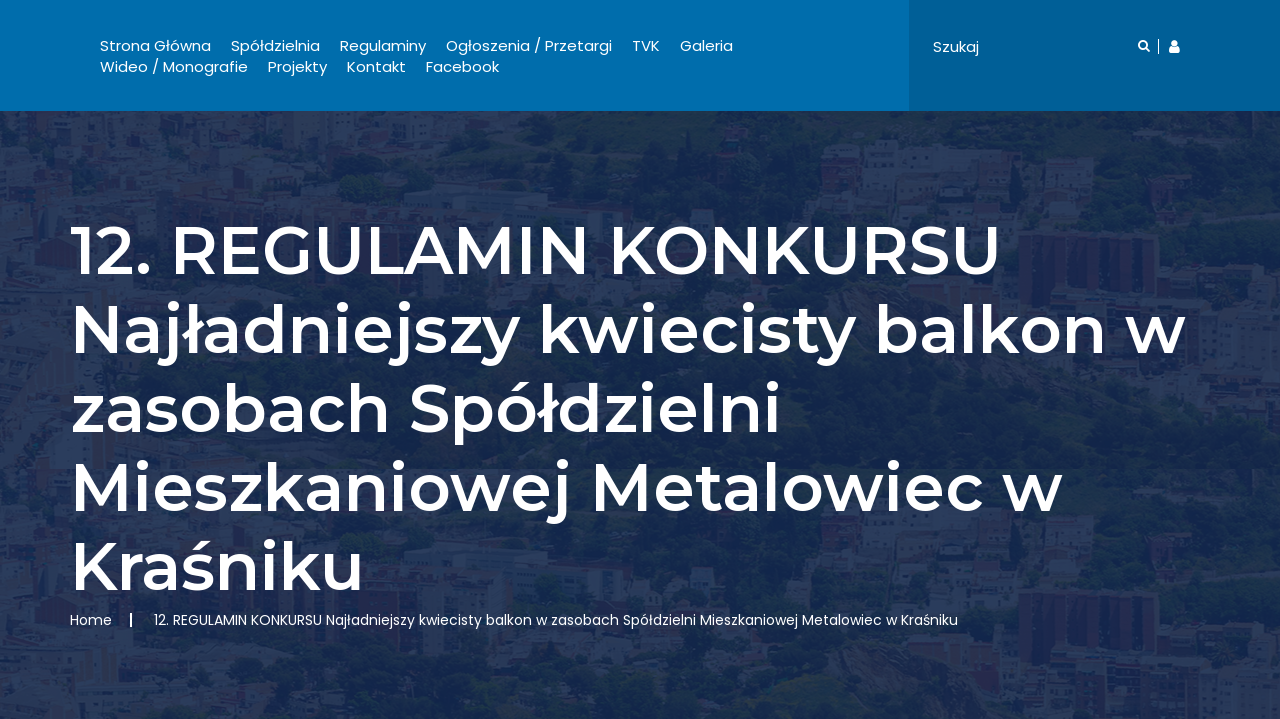

--- FILE ---
content_type: text/html; charset=UTF-8
request_url: https://sm-metalowiec.com.pl/13-regulamin-konkursu-najladniejszy-kwiecisty-balkon-w-zasobach-spoldzielni-mieszkaniowej-metalowiec-w-krasniku
body_size: 5299
content:
<!DOCTYPE html>
<html lang="en">
    <head>
        <meta charset="utf-8">
        <meta http-equiv="X-UA-Compatible" content="IE=edge">
        <meta name="viewport" content="width=device-width, initial-scale=1">
        <title>Metalowiec</title>
		
		
		<meta name="description" content="" />
		<meta name="keywords" content="" />
		<meta name="Robots" content="index, follow" />
		<meta name="Author" content="ArtDay Interactive" />
		<meta name="Revisit-After" content="30 days" />
		
        <link href="https://sm-metalowiec.com.pl/_skins/default/assets/css/bootstrap.css" rel="stylesheet">
        <link href="https://sm-metalowiec.com.pl/_skins/default/assets/css/slick-theme.css" rel="stylesheet"/>
        <link href="https://sm-metalowiec.com.pl/_skins/default/assets/css/font-awesome.css" rel="stylesheet">
        <link href="https://sm-metalowiec.com.pl/_skins/default/assets/css/animation.css" rel="stylesheet">
        <link href="https://sm-metalowiec.com.pl/_skins/default/assets/css/prettyPhoto.css" rel="stylesheet">
        <link href="https://sm-metalowiec.com.pl/_skins/default/assets/css/component.css" rel="stylesheet">
        <link href="https://sm-metalowiec.com.pl/_skins/default/assets/css/jquery.bxslider.css" rel="stylesheet">
        <link href="https://sm-metalowiec.com.pl/_skins/default/assets/css/style5.css" rel="stylesheet">
        <link href="https://sm-metalowiec.com.pl/_skins/default/assets/css/demo.css" rel="stylesheet">
        <link href="https://sm-metalowiec.com.pl/_skins/default/assets/css/fig-hover.css" rel="stylesheet">
        <link href="https://sm-metalowiec.com.pl/_skins/default/assets/css/typography.css" rel="stylesheet">
        <link href="https://sm-metalowiec.com.pl/_skins/default/assets/style.css" rel="stylesheet">
        <link href="https://sm-metalowiec.com.pl/_skins/default/assets/css/component.css" rel="stylesheet">
		<link href="https://sm-metalowiec.com.pl/_skins/default/assets/css/sidebar-widget.css" rel="stylesheet">
        <link href="https://sm-metalowiec.com.pl/_skins/default/assets/css/shotcode.css" rel="stylesheet">
        <link href="https://sm-metalowiec.com.pl/_skins/default/assets/svg-icon.css" rel="stylesheet">
        <link href="https://sm-metalowiec.com.pl/_skins/default/assets/css/color.css" rel="stylesheet">
        <link href="https://sm-metalowiec.com.pl/_skins/default/assets/css/responsive.css?v=1.0" rel="stylesheet">
		<link rel="stylesheet" type="text/css" href="https://sm-metalowiec.com.pl/_library/fancybox/source/jquery.fancybox.css?v=2.1.5" media="screen" />
		<link href="https://sm-metalowiec.com.pl/_skins/default/assets/css/metalowiec.css?v=1.0" rel="stylesheet">
		
		 <script type="text/javascript">
			var sDomain = "https://sm-metalowiec.com.pl";
		</script>
					
		<!-- Global site tag (gtag.js) - Google Analytics -->
<script async src="https://www.googletagmanager.com/gtag/js?id=G-LV4GTRDF8Y"></script>
<script>
  window.dataLayer = window.dataLayer || [];
  function gtag(){dataLayer.push(arguments);}
  gtag('js', new Date());

  gtag('config', 'G-LV4GTRDF8Y');
</script>	
		
    </head>
    <body class="demo-5">
 
        <div class="wrapper"> 
			<header>
								
		
				<div class="city_top_navigation">
					<div class="container-fluid">
						<div class="row">
							<div class="col-md-9">
								<div class="navigation">
									<ul>
										<li><a href="https://sm-metalowiec.com.pl">Strona Główna</a></li>
										
										<li><a href="#">Spółdzielnia</a>
											<ul class="child" style="max-height: 400px;overflow-y: scroll;">
												<li><a href="https://sm-metalowiec.com.pl/ustawy">Ustawy</a></li>
												<li><a href="https://sm-metalowiec.com.pl/rada-nadzorcza">Rada Nadzorcza</a></li>
												<li><a href="https://sm-metalowiec.com.pl/uchwaly-rn">Uchwały RN</a></li>
												<li><a href="https://sm-metalowiec.com.pl/protokoly-rn">Protokoły RN</a></li>
												<li><a href="https://sm-metalowiec.com.pl/sprawozdania-rn">Sprawozdania RN</a></li>
												
												<li><a href="https://sm-metalowiec.com.pl/zarzad">Zarząd</a></li>
												<li><a href="https://sm-metalowiec.com.pl/uchwaly-zarzadu">Uchwały Zarządu</a></li>
												<li><a href="https://sm-metalowiec.com.pl/protokoly-zarzadu">Protokoły Zarządu</a></li>
												<li><a href="https://sm-metalowiec.com.pl/sprawozdania-zarzadu">Sprawozdania Zarządu</a></li>
												<li><a href="https://sm-metalowiec.com.pl/komitety-blokowe">Komitety Blokowe</a></li>
												<li><a href="https://sm-metalowiec.com.pl/lustracja">Lustracja</a></li>
												<li><a href="https://sm-metalowiec.com.pl/opinie-bieglych">Opinie Biegłych</a></li>
												<li><a href="https://sm-metalowiec.com.pl/zadluzenia">Zadłużenia</a></li>
												<li><a href="https://sm-metalowiec.com.pl/rozliczenia">Rozliczenia</a></li>
												<li><a href="https://sm-metalowiec.com.pl/zasoby-spoldzielni">Zasoby Spółdzielni</a></li>
												
												
																																					
																																									<li><a href="https://sm-metalowiec.com.pl/rr">Sprawozdania finansowe</a></li>
																																																							<li><a href="https://sm-metalowiec.com.pl/wyniki-finansowe">Wyniki finansowe</a></li>
																																																							<li><a href="https://sm-metalowiec.com.pl/uchwaly-wzc">Uchwały Walnego Zgromadzenia</a></li>
																																																																																																																																																																																														<li><a href="https://sm-metalowiec.com.pl/protokoly-wzc">Protokoły Walnego Zgromadzenia</a></li>
																																																							<li><a href="https://sm-metalowiec.com.pl/inne">Inne</a></li>
																																								
																									
												
											</ul>
										</li>
										<li><a href="https://sm-metalowiec.com.pl/regulaminy">Regulaminy</a>
										
										
																																				<ul class="child">
																																																																																																																																																																																																																																																																																																																																																																																																																																																																																																																																																																																																																																																																																																																																																																																																																																																																																																																																																																																</ul>
																							
										
										</li>
										<li><a href="https://sm-metalowiec.com.pl/aktualnosci">Ogłoszenia / Przetargi</a>
										
																																				<ul class="child">
																																																																																																																																																																																												</ul>
																							
										
										</li>
										
										<li><a href="https://sm-metalowiec.com.pl/tvk">TVK</a>
										
										
																																			
										
										
										
										</li>
										
																				<li><a href="https://sm-metalowiec.com.pl/galeria-zdjec">Galeria</a>
										
																																				<ul class="child">
																																																																																																																																																																																																																																																																																																																																																																																																																																																																																																																																																																																																																																																																																																																													</ul>
																							
										</li>
										<li><a href="https://sm-metalowiec.com.pl/wideo">Wideo / Monografie</a>
										
																																				<ul class="child">
																																																																																																																										<li><a href="https://sm-metalowiec.com.pl/loty-dronem">Loty dronem</a></li>
																																																																																																																																																																																																																																																																																																																																																																												</ul>
																							
										</li>
										<li><a href="https://sm-metalowiec.com.pl/projekty">Projekty</a>
										
										
																																				<ul class="child">
																																																																																																																																						</ul>
																							
										
										</li>
										
										
										<li><a href="https://sm-metalowiec.com.pl/kontakt">Kontakt</a>
										
										
																																				<ul class="child">
																																									<li><a href="https://sm-metalowiec.com.pl/telefony-dyzurujacych-konserwatorow">Telefony dyżurujących konserwatorów</a></li>
																																																							<li><a href="https://sm-metalowiec.com.pl/sbit">Logowanie do konta czynszowego</a></li>
																																								</ul>
																							
										
										</li>
										
																																																																																																																																																																																																																																																																																																																																																																																																																																																																																																																																																																																																																																																																																																																																																																																																																																																																																																																																																											
										<li><a href="https://www.facebook.com/Sp%C3%B3%C5%82dzielnia-Mieszkaniowa-Metalowiec-1820227268220350/" target="_blank">Facebook</a></li>
										
									</ul>									
								</div>
							
								<div id="kode-responsive-navigation" class="dl-menuwrapper">
									<button class="dl-trigger">Open Menu</button>
									<ul class="dl-menu">
									
										
										
										<li><a href="https://sm-metalowiec.com.pl">Strona Główna</a></li>
										
										<li class="menu-item kode-parent-menu" style="max-height: 400px;overflow-y: scroll;"><a href="#">Spółdzielnia</a>
											<ul class="dl-submenu">
												<li><a href="https://sm-metalowiec.com.pl/ustawy">Ustawy</a></li>
												<li><a href="https://sm-metalowiec.com.pl/rada-nadzorcza">Rada Nadzorcza</a></li>
												<li><a href="https://sm-metalowiec.com.pl/uchwaly-rn">Uchwały RN</a></li>
												<li><a href="https://sm-metalowiec.com.pl/protokoly-rn">Protokoły RN</a></li>
												<li><a href="https://sm-metalowiec.com.pl/sprawozdania-rn">Sprawozdania RN</a></li>
												
												<li><a href="https://sm-metalowiec.com.pl/zarzad">Zarząd</a></li>
												<li><a href="https://sm-metalowiec.com.pl/uchwaly-zarzadu">Uchwały Zarządu</a></li>
												<li><a href="https://sm-metalowiec.com.pl/protokoly-zarzadu">Protokoły Zarządu</a></li>
												<li><a href="https://sm-metalowiec.com.pl/sprawozdania-zarzadu">Sprawozdania Zarządu</a></li>
												<li><a href="https://sm-metalowiec.com.pl/komitety-blokowe">Komitety Blokowe</a></li>
												<li><a href="https://sm-metalowiec.com.pl/lustracja">Lustracja</a></li>
												<li><a href="https://sm-metalowiec.com.pl/opinie-bieglych">Opinie Biegłych</a></li>
												<li><a href="https://sm-metalowiec.com.pl/zadluzenia">Zadłużenia</a></li>
												<li><a href="https://sm-metalowiec.com.pl/rozliczenia">Rozliczenia</a></li>
												<li><a href="https://sm-metalowiec.com.pl/zasoby-spoldzielni">Zasoby Spółdzielni</a></li>
												
																																					
																																									<li><a href="https://sm-metalowiec.com.pl/rr">Sprawozdania finansowe</a></li>
																																																							<li><a href="https://sm-metalowiec.com.pl/wyniki-finansowe">Wyniki finansowe</a></li>
																																																							<li><a href="https://sm-metalowiec.com.pl/uchwaly-wzc">Uchwały Walnego Zgromadzenia</a></li>
																																																																																																																																																																																														<li><a href="https://sm-metalowiec.com.pl/protokoly-wzc">Protokoły Walnego Zgromadzenia</a></li>
																																																							<li><a href="https://sm-metalowiec.com.pl/inne">Inne</a></li>
																																								
																									
												
												
											</ul>
										</li>
										<li><a href="https://sm-metalowiec.com.pl/regulaminy">Regulaminy</a>
										
										
																																				<ul class="dl-submenu">
																																																																																																																																																																																																																																																																																																																																																																																																																																																																																																																																																																																																																																																																																																																																																																																																																																																																																																																																																																																</ul>
																							
										
										</li>
										<li><a href="https://sm-metalowiec.com.pl/aktualnosci">Ogłoszenia / Przetargi</a>
										
																																				<ul class="dl-submenu">
																																																																																																																																																																																												</ul>
																							
										
										</li>
										
										<li><a href="https://sm-metalowiec.com.pl/tvk">TVK</a>
										
										
																																			
										
										
										
										</li>
										
																				<li><a href="https://sm-metalowiec.com.pl/galeria-zdjec">Galeria</a>
										
																																				<ul class="dl-submenu">
																																																																																																																																																																																																																																																																																																																																																																																																																																																																																																																																																																																																																																																																																																																													</ul>
																							
										</li>
										<li><a href="https://sm-metalowiec.com.pl/wideo">Wideo</a>
										
																																				<ul class="dl-submenu">
																																																																																																																										<li><a href="https://sm-metalowiec.com.pl/loty-dronem">Loty dronem</a></li>
																																																																																																																																																																																																																																																																																																																																																																												</ul>
																							
										</li>
										<li><a href="https://sm-metalowiec.com.pl/projekty">Projekty</a>
										
										
																																				<ul class="dl-submenu">
																																																																																																																																						</ul>
																							
										
										</li>
										
										
										<li><a href="https://sm-metalowiec.com.pl/kontakt">Kontakt</a>
										
										
																																				<ul class="dl-submenu">
																																									<li><a href="https://sm-metalowiec.com.pl/telefony-dyzurujacych-konserwatorow">Telefony dyżurujących konserwatorów</a></li>
																																																							<li><a href="https://sm-metalowiec.com.pl/sbit">Logowanie do konta czynszowego</a></li>
																																								</ul>
																							
										
										</li>
										
																																																																																																																																																																																																																																																																																																																																																																																																																																																																																																																																																																																																																																																																																																																																																																																																																																																																																																																																																											
										<li><a href="https://www.facebook.com/Sp%C3%B3%C5%82dzielnia-Mieszkaniowa-Metalowiec-1820227268220350/" target="_blank">Facebook</a></li>
										
										
										
										
										
										
										
										
										
										
										
										
										
										
										
										
										
									</ul>
								</div>
							
							</div>
							<div class="col-md-3">
								<div class="city_top_form">
									<div class="city_top_search">
										<form method="get" action="https://sm-metalowiec.com.pl/wyszukiwarka" id="search_form">
										<input type="text" placeholder="Szukaj" name="search" required>
										<a href="#" onclick="jQuery('#search_form').submit();return false;"><i class="fa fa-search"></i></a>
										</form>
									</div>
									<a class="top_user" href="https://metalowiec.sbit.net.pl/login.php" target="_blank"><i class="fa fa-user"></i></a>
								</div>
							</div>
						</div>
					</div>
				</div>	
	
				
		
				<div class="city_top_navigation hide">
					<div class="container-fluid">
						<div class="row">
							<div class="col-md-9">
								<div class="navigation">
									<ul>
										<li><a href="https://sm-metalowiec.com.pl">Strona Główna</a></li>
										<li><a href="https://sm-metalowiec.com.pl/tvk">TVK</a></li>
										<li><a href="#">Spółdzielnia</a>
											<ul class="child">
												<li><a href="https://sm-metalowiec.com.pl/ustawy">Ustawy</a></li>
												<li><a href="https://sm-metalowiec.com.pl/rada-nadzorcza">Rada Nadzorcza</a></li>
												<li><a href="https://sm-metalowiec.com.pl/uchwaly-rn">Uchwały RN</a></li>
												<li><a href="https://sm-metalowiec.com.pl/protokoly-rn">Protokoły RN</a></li>
												<li><a href="https://sm-metalowiec.com.pl/sprawozdania-rn">Sprawozdania RN</a></li>
												
												<li><a href="https://sm-metalowiec.com.pl/zarzad">Zarząd</a></li>
												<li><a href="https://sm-metalowiec.com.pl/uchwaly-zarzadu">Uchwały Zarządu</a></li>
												<li><a href="https://sm-metalowiec.com.pl/protokoly-zarzadu">Protokoły Zarządu</a></li>
												<li><a href="https://sm-metalowiec.com.pl/sprawozdania-zarzadu">Sprawozdania Zarządu</a></li>
												<li><a href="https://sm-metalowiec.com.pl/komitety-blokowe">Komitety Blokowe</a></li>
												<li><a href="https://sm-metalowiec.com.pl/lustracja">Lustracja</a></li>
												<li><a href="https://sm-metalowiec.com.pl/opinie-bieglych">Opinie Biegłych</a></li>
												<li><a href="https://sm-metalowiec.com.pl/zadluzenia">Zadłużenia</a></li>
												<li><a href="https://sm-metalowiec.com.pl/rozliczenia">Rozliczenia</a></li>
												
																																																																																																																																																																																																																																																																																																																																																																																																																																																																																																																																																																																																																																																																																																																																																																																																																																																																																																																																																																																																																																																					
											</ul>
										</li>
										<li><a href="https://sm-metalowiec.com.pl/przetargi">Przetargi</a></li>
										<li><a href="https://sm-metalowiec.com.pl/galeria-zdjec">Galeria zdjęć</a></li>
										<li><a href="https://sm-metalowiec.com.pl/wideo">Wideo</a></li>
										<li><a href="https://sm-metalowiec.com.pl/projekty">Projekty</a></li>
										<li><a href="https://sm-metalowiec.com.pl/regulaminy">Regulaminy</a></li>
										<li><a href="https://sm-metalowiec.com.pl/aktualnosci">Aktualności</a></li>
										<li><a href="https://sm-metalowiec.com.pl/kontakt">Kontakt</a></li>
										<li><a href="https://www.facebook.com/Sp%C3%B3%C5%82dzielnia-Mieszkaniowa-Metalowiec-1820227268220350/" target="_blank">Facebook</a></li>
										
									</ul>									
								</div>
						
								<div id="kode-responsive-navigation1" class="dl-menuwrapper">
									<button class="dl-trigger">Open Menu</button>
									<ul class="dl-menu">
										<li><a class="active" href="https://sm-metalowiec.com.pl">Strona Główna</a></li>
										<li><a href="https://sm-metalowiec.com.pl/tvk">TVK</a></li>
										<li class="menu-item kode-parent-menu"><a href="#">Spółdzielnia</a>
											<ul class="dl-submenu">
												<li><a href="https://sm-metalowiec.com.pl/ustawy">Ustawy</a></li>
												<li><a href="https://sm-metalowiec.com.pl/rada-nadzorcza">Rada Nadzorcza</a></li>
												<li><a href="https://sm-metalowiec.com.pl/uchwaly-rn">Uchwały RN</a></li>
												<li><a href="https://sm-metalowiec.com.pl/protokoly-rn">Protokoły RN</a></li>
												<li><a href="https://sm-metalowiec.com.pl/sprawozdania-rn">Sprawozdania RN</a></li>
												
												<li><a href="https://sm-metalowiec.com.pl/zarzad">Zarząd</a></li>
												<li><a href="https://sm-metalowiec.com.pl/uchwaly-zarzadu">Uchwały Zarządu</a></li>
												<li><a href="https://sm-metalowiec.com.pl/protokoly-zarzadu">Protokoły Zarządu</a></li>
												<li><a href="https://sm-metalowiec.com.pl/sprawozdania-zarzadu">Sprawozdania Zarządu</a></li>
												<li><a href="https://sm-metalowiec.com.pl/komitety-blokowe">Komitety Blokowe</a></li>
												<li><a href="https://sm-metalowiec.com.pl/lustracja">Lustracja</a></li>
												<li><a href="https://sm-metalowiec.com.pl/opinie-bieglych">Opinie Biegłych</a></li>
												<li><a href="https://sm-metalowiec.com.pl/zadluzenia">Zadłużenia</a></li>
												<li><a href="https://sm-metalowiec.com.pl/rozliczenia">Rozliczenia</a></li>
												
																																																																																																																																																																																																																																																																																																																																																																																																																																																																																																																																																																																																																																																																																																																																																																																																																																																																																																																																																																																																																																																																																																																																											
												
											</ul>
										</li>
										<li><a href="https://sm-metalowiec.com.pl/przetargi">Przetargi</a></li>
										<li><a href="https://sm-metalowiec.com.pl/galeria-zdjec">Galeria zdjęć</a></li>
										<li><a href="https://sm-metalowiec.com.pl/wideo">Wideo</a></li>
										<li><a href="https://sm-metalowiec.com.pl/projekty">Projekty</a></li>
										<li><a href="https://sm-metalowiec.com.pl/regulaminy">Regulaminy</a></li>
										<li><a href="https://sm-metalowiec.com.pl/aktualnosci">Aktualności</a></li>
										<li><a href="https://sm-metalowiec.com.pl/kontakt">Kontakt</a></li>
										<li><a href="https://www.facebook.com/Sp%C3%B3%C5%82dzielnia-Mieszkaniowa-Metalowiec-1820227268220350/" target="_blank">Facebook</a></li>
										
									</ul>
								</div>
						
							</div>
							<div class="col-md-3">
								<div class="city_top_form">
									<div class="city_top_search">
										<form method="get" action="https://sm-metalowiec.com.pl/wyszukiwarka" id="search_form2">
										<input type="text" placeholder="Szukaj" name="search" required>
										<a href="#" onclick="jQuery('#search_form2').submit();return false;"><i class="fa fa-search"></i></a>
										</form>
									</div>
									<a class="top_user" href="#"><i class="fa fa-user"></i></a>
								</div>
							</div>
						</div>
					</div>
				</div>	
			
			</header>
			
			
			
			
			
			
			

		<div class="sab_banner overlay">
				<div class="container">
					<div class="sab_banner_text">
						<h2>12. REGULAMIN KONKURSU Najładniejszy kwiecisty balkon w zasobach Spółdzielni Mieszkaniowej Metalowiec w Kraśniku</h2>
						<ul class="breadcrumb">
						  <li class="breadcrumb-item"><a href="https://sm-metalowiec.com.pl">Home</a></li>
						  <li class="breadcrumb-item active">12. REGULAMIN KONKURSU Najładniejszy kwiecisty balkon w zasobach Spółdzielni Mieszkaniowej Metalowiec w Kraśniku</li>
						</ul>
					</div>
				</div>
			</div>
		
			

			<div class="city_event2_wrap">
				<div class="container">
					<div class="city_mayor_row">
						
						
											
					
					
						<div class="city_mayor_caption">
						
						
						
						
						
														
								
								<p style="margin-bottom: 0cm;" align="CENTER"><strong>REGULAMIN KONKURSU </strong></p>
<p style="margin-bottom: 0cm;" align="CENTER">&nbsp;</p>
<p style="margin-bottom: 0cm;" align="CENTER">&bdquo;<strong>Najładniejszy kwiecisty balkon w zasobach Sp&oacute;łdzielni Mieszkaniowej &bdquo;Metalowiec&rdquo; w Kraśniku&rdquo;</strong></p>
<p style="margin-bottom: 0cm; line-height: 150%;" align="CENTER">&nbsp;</p>
<p style="margin-left: 0.64cm; margin-bottom: 0cm; line-height: 150%;" align="JUSTIFY"><strong>I. Organizator konkursu</strong></p>
<p style="margin-left: 0.64cm; margin-bottom: 0cm; line-height: 150%;" align="JUSTIFY">Sp&oacute;łdzielnia Mieszkaniowa &bdquo;Metalowiec&rdquo; w Kraśniku.</p>
<p style="margin-left: 0.64cm; margin-bottom: 0cm; line-height: 150%;" align="JUSTIFY"><strong>II. Cel konkursu</strong></p>
<ol>
<li>
<p style="margin-bottom: 0cm;" align="JUSTIFY">Poprawa estetyki osiedli poprzez tworzenie przez mieszkańc&oacute;w aranżacji kwiatowych na balkonach .</p>
</li>
<li>
<p style="margin-bottom: 0cm;" align="JUSTIFY">Promocja wśr&oacute;d mieszkańc&oacute;w miasta dbałości o estetykę najbliższego otoczenia.</p>
</li>
<li>
<p style="margin-bottom: 0cm;" align="JUSTIFY">Uatrakcyjnienie wizerunku miasta.</p>
</li>
</ol>
<p style="margin-left: 0.63cm; margin-bottom: 0cm;" align="JUSTIFY">&nbsp;</p>
<ol start="3" type="I">
<li>
<p style="margin-bottom: 0cm; line-height: 150%;" align="JUSTIFY"><strong>Uczestnicy</strong></p>
</li>
</ol>
<ol>
<li>
<p style="margin-bottom: 0cm;" align="JUSTIFY">W konkursie mogą wziąć udział wszyscy mieszkańcy Sp&oacute;łdzielni Mieszkaniowej &bdquo;Metalowiec&rdquo; w Kraśniku.</p>
</li>
</ol>
<p style="margin-left: 0.63cm; margin-bottom: 0cm;" align="JUSTIFY">&nbsp;</p>
<ol start="2">
<li>
<p style="margin-bottom: 0cm;" align="JUSTIFY">Konkurs organizowany jest w kategorii:</p>
<ul>
<li>
<p style="margin-bottom: 0cm;" align="JUSTIFY">najładniejszy kwiecisty balkon,</p>
</li>
</ul>
</li>
</ol>
<p style="margin-left: 0.64cm; margin-bottom: 0cm;" align="JUSTIFY">&nbsp;</p>
<ol start="3">
<li>
<p style="margin-bottom: 0cm;" align="JUSTIFY">W ocenie konkursowej będzie brane pod uwagę:</p>
</li>
</ol>
<ul>
<li>
<p style="margin-bottom: 0cm;" align="JUSTIFY">og&oacute;lne wrażenie estetyczne,</p>
</li>
<li>
<p style="margin-bottom: 0cm;" align="JUSTIFY">pomysłowość i oryginalność nasadzeń,</p>
</li>
<li>
<p style="margin-bottom: 0cm;" align="JUSTIFY">ciekawostki i kompozycje roślinne, r&oacute;żnorodność roślinna,</p>
</li>
<li>
<p style="margin-bottom: 0cm;" align="JUSTIFY">ład, porządek i kolorystyka.</p>
</li>
</ul>
<p style="margin-left: 0.64cm; margin-bottom: 0cm;" align="JUSTIFY">&nbsp;</p>
<ol start="4">
<li>
<p style="margin-bottom: 0cm;" align="JUSTIFY">Warunkiem uczestnictwa w konkursie jest wypełnienie karty zgłoszenia zawierającej:</p>
</li>
</ol>
<ul>
<li>
<p style="margin-bottom: 0cm;" align="JUSTIFY">imię i nazwisko,</p>
</li>
<li>
<p style="margin-bottom: 0cm;" align="JUSTIFY">adres,</p>
</li>
<li>
<p style="margin-bottom: 0cm;" align="JUSTIFY">numer telefonu,</p>
</li>
<li>
<p style="margin-bottom: 0cm;" align="JUSTIFY">zgodę na sfotografowanie balkonu i podanie wynik&oacute;w konkursu do publicznej wiadomości.</p>
</li>
</ul>
<p style="margin-left: 0.64cm; margin-bottom: 0cm;" align="JUSTIFY">&nbsp;</p>
<ol start="5">
<li>
<p style="margin-bottom: 0cm;" align="JUSTIFY">Wz&oacute;r karty zgłoszenia stanowi załącznik do regulaminu i jest dostępny na stronie <span style="color: #0000ff;"><span style="text-decoration: underline;"><a href="http://www.sm-metalowiec.com.pl/">www.sm-metalowiec.com.pl</a></span></span> lub w Administracji Sp&oacute;łdzielni pok&oacute;j nr 3 ul. Klonowa 5 .</p>
</li>
</ol>
<p style="margin-left: 0.64cm; margin-bottom: 0cm;" align="JUSTIFY">&nbsp;</p>
<ol start="6">
<li>
<p style="margin-bottom: 0cm;" align="JUSTIFY">Zgłoszenia można składać w Sp&oacute;łdzielni Mieszkaniowej &bdquo;Metalowiec&rdquo; w Kraśniku w nieprzekraczalnym terminie <strong>do dnia 15 sierpnia 2018 r .</strong></p>
</li>
</ol>
<p style="margin-bottom: 0cm;" align="JUSTIFY">&nbsp;</p>
<ol start="7">
<li>
<p style="margin-bottom: 0cm;" align="JUSTIFY">Przegląd zgłoszonych do konkursu balkon&oacute;w zostanie przeprowadzony <strong>do dnia 31 sierpnia 2018 r.</strong></p>
</li>
</ol>
<p style="margin-bottom: 0cm;" align="JUSTIFY">&nbsp;</p>
<ol start="3" type="I">
<li>
<p style="margin-bottom: 0cm;" align="JUSTIFY"><strong>Nadz&oacute;r nad prawidłowością przebiegu konkursu</strong></p>
</li>
</ol>
<p style="margin-bottom: 0cm;" align="JUSTIFY">&nbsp;</p>
<ol start="3" type="I">
<ol>
<li>
<p style="margin-bottom: 0cm;" align="JUSTIFY">Komisję konkursową powołuje organizator.</p>
</li>
</ol>
</ol>
<p style="margin-left: 1.59cm; margin-bottom: 0cm;" align="JUSTIFY">&nbsp;</p>
<ol start="3" type="I">
<ol start="2">
<li>
<p style="margin-bottom: 0cm;" align="JUSTIFY">Do zadań Komisji będzie należało:</p>
<ul>
<li>
<p style="margin-bottom: 0cm;" align="JUSTIFY">zapewnienie uczestnictwa w konkursie wszystkim prawidłowo zgłoszonym uczestnikom,</p>
</li>
<li>
<p style="margin-bottom: 0cm;" align="JUSTIFY">wyb&oacute;r laureat&oacute;w konkursu oraz zabezpieczenie zgodności wyboru laureat&oacute;w z postanowieniami Regulamin i zasad pełnej rzetelności przeprowadzonych czynności,</p>
</li>
<li>
<p style="margin-bottom: 0cm;" align="JUSTIFY">właściwe oznaczenie i zabezpieczenie wybranych zgłoszeń oraz danych laureat&oacute;w.</p>
</li>
</ul>
</li>
</ol>
</ol>
<p style="margin-bottom: 0cm;" align="JUSTIFY">&nbsp;</p>
<ol start="3" type="I">
<ol start="3">
<li>
<p style="margin-bottom: 0cm;" align="JUSTIFY">Komisja sporządzi protok&oacute;ł z przebiegu konkursu oraz jego rozstrzygnięcia, kt&oacute;ry będzie podlegał zatwierdzeniu przez Zarząd Sp&oacute;łdzielni Mieszkaniowej &bdquo;Metalowiec&rdquo; w Kraśniku.</p>
</li>
</ol>
</ol>
<p style="margin-left: 1.91cm; margin-bottom: 0cm;" align="JUSTIFY">&nbsp;</p>
<p style="margin-bottom: 0cm;" align="JUSTIFY"><strong>V. Laureaci konkursu i nagrody</strong></p>
<p style="margin-bottom: 0cm;" align="JUSTIFY">&nbsp;</p>
<ol>
<li>
<p style="margin-bottom: 0cm;" align="JUSTIFY">Komisja konkursowa oceni zgłoszone do konkursu balkony w okresie trwania konkursu, tj. od dnia zgłoszenia udziału w konkursie do dnia <strong>15.09.2018 r.</strong></p>
</li>
</ol>
<p style="margin-left: 0.64cm; margin-bottom: 0cm;" align="JUSTIFY">&nbsp;</p>
<ol start="2">
<li>
<p style="margin-bottom: 0cm;" align="JUSTIFY">Spośr&oacute;d zgłoszonych do konkursu balkon&oacute;w komisja wyłoni 3 najładniejsze balkony. Zwycięzcy otrzymają nagrody pieniężne odpowiednio o wartości: 300 zł, 200 zł, 100 zł.</p>
</li>
</ol>
<p style="margin-bottom: 0cm;" align="JUSTIFY">&nbsp;</p>
<ol start="3">
<li>
<p style="margin-bottom: 0cm; line-height: 150%;" align="JUSTIFY">Komisja może przyznać wyr&oacute;żnienia,</p>
</li>
<li>
<p style="margin-bottom: 0cm; line-height: 150%;" align="JUSTIFY">Komisja ma prawo przyznać miejsce r&oacute;wnorzędne lub nie przyznać miejsca danego stopnia.</p>
</li>
<li>
<p style="margin-bottom: 0cm;" align="JUSTIFY">Organizator konkursu zastrzega sobie możliwość zmiany wysokości nagr&oacute;d w przypadku przyznania nagr&oacute;d ex aequo.</p>
</li>
</ol>
<p style="margin-left: 0.63cm; margin-bottom: 0cm;" align="JUSTIFY">&nbsp;</p>
<ol start="6">
<li>
<p style="margin-bottom: 0cm; line-height: 150%;" align="JUSTIFY">Ogłoszenie listy zwycięzc&oacute;w nastąpi w miesiącu <strong>wrześniu 2018 r.</strong></p>
</li>
<li>
<p style="margin-bottom: 0cm;" align="JUSTIFY">Rozstrzygnięcie konkursu publikowane będzie w Gazecie Sp&oacute;łdzielczej &bdquo;Metalowiec&rdquo; oraz na stronie internetowej Sp&oacute;łdzielni.</p>
</li>
</ol>
<p style="margin-bottom: 0cm;" align="JUSTIFY">&nbsp;</p>
<p style="margin-left: 0.64cm; margin-bottom: 0cm;" align="JUSTIFY"><strong>VI. Postanowienia końcowe</strong></p>
<p style="margin-left: 0.64cm; margin-bottom: 0cm;" align="JUSTIFY">&nbsp;</p>
<ol>
<li>
<p style="margin-bottom: 0cm;" align="JUSTIFY">Komisja kończy swoją pracę po ogłoszeniu wynik&oacute;w konkursu.</p>
</li>
<li>
<p style="margin-bottom: 0cm;" align="JUSTIFY">Organizator zastrzega sobie prawo sfotografowania balkon&oacute;w oraz podania wynik&oacute;w do publicznej wiadomości.</p>
</li>
<li>
<p style="margin-bottom: 0cm;" align="JUSTIFY">Organizator zastrzega sobie prawo do skr&oacute;cenia lub przedłużenia czasu trwania konkursu.</p>
</li>
<li>
<p style="margin-bottom: 0cm;" align="JUSTIFY">Organizator zastrzega sobie prawo zmian nagr&oacute;d i termin&oacute;w rozstrzygnięcia konkursu, a nawet odwołania w przypadku zdarzeń losowych lub działania siły wyższej.</p>
</li>
</ol>
<p style="margin-bottom: 0cm;" align="JUSTIFY">&nbsp;</p>
<p>&nbsp;</p>
<p style="margin-bottom: 0cm;" align="CENTER"><strong>ZGŁOSZENIE</strong></p>
<p style="margin-bottom: 0cm;" align="CENTER">&nbsp;</p>
<p style="margin-bottom: 0cm;" align="CENTER"><strong>udziału w konkursie na najładniejszy kwiecisty balkon </strong></p>
<p style="margin-bottom: 0cm;" align="CENTER"><strong>w zasobach Sp&oacute;łdzielni Mieszkaniowej &bdquo;Metalowiec&rdquo; w Kraśniku</strong></p>
<p style="margin-bottom: 0cm;" align="JUSTIFY">&nbsp;</p>
<p style="margin-bottom: 0cm;" align="JUSTIFY">&nbsp;</p>
<p style="margin-bottom: 0cm;" align="JUSTIFY">&nbsp;</p>
<p style="margin-left: 0.64cm; margin-bottom: 0cm; line-height: 150%; text-align: left;" align="JUSTIFY">Imię i nazwisko uczestnika ...................................................................................................</p>
<p style="margin-left: 0.64cm; margin-bottom: 0cm; line-height: 150%;" align="JUSTIFY">Adres ...................................................................................................</p>
<p style="margin-left: 0.64cm; margin-bottom: 0cm; line-height: 150%; text-align: left;" align="JUSTIFY">Nr telefonu ..............................................</p>
<p style="margin-left: 0.64cm; margin-bottom: 0cm; line-height: 150%;" align="JUSTIFY">&nbsp;</p>
<p style="margin-left: 0.64cm; margin-bottom: 0cm; line-height: 150%;" align="JUSTIFY">Zgłaszam udział w konkursie na:</p>
<ul>
<li>
<p style="margin-bottom: 0cm; line-height: 150%;" align="JUSTIFY">najładniejszy kwiecisty balkon</p>
</li>
</ul>
<p style="margin-bottom: 0cm; line-height: 150%;" align="JUSTIFY">&nbsp;</p>
<p style="margin-bottom: 0cm; line-height: 150%;" align="JUSTIFY"><em>Data ........................................... <br />Podpis czytelny ......................................................................</em></p>
<p style="margin-bottom: 0cm; line-height: 150%;" align="JUSTIFY">&nbsp;</p>
<p style="text-indent: 1.25cm; margin-bottom: 0cm;" align="JUSTIFY"><em>Oświadczam, że zapoznałem się z Regulaminem konkursu i wyrażam zgodę na przetwarzanie moich danych osobowych dla cel&oacute;w konkursu, zgodnie z rozporządzeniem o ochronie danych osobowych z dnia 27.04.2016 r.(Dz.U. UE L 119 z 405.2016 r.). </em></p>
<p style="margin-bottom: 0cm;" align="JUSTIFY"><em>Jednocześnie wyrażam zgodę na sfotografowanie mojego balkonu oraz podanie tych fotografii wraz z danymi osobowymi do publicznej wiadomości.</em></p>
<p style="margin-bottom: 0cm;" align="JUSTIFY">&nbsp;</p>
<p style="margin-bottom: 0cm;" align="JUSTIFY">&nbsp;</p>
<p style="margin-bottom: 0cm;" align="JUSTIFY">&nbsp;</p>
<p style="margin-bottom: 0cm; line-height: 150%;" align="JUSTIFY"><em>Data ........................................... <br />Podpis czytelny ......................................................................</em></p>
<p style="margin-bottom: 0cm;" align="JUSTIFY">&nbsp;</p> 
								
								
																
																		
									
																																		
				
				
																
								
								
																
								
								
								 					
					
														
								
								
								
							
						</div>
						
						
												
						
					</div>
					
				</div>
			</div>












			
			
			
			
			
			<!--CITY REQUEST WRAP END-->
			<footer>
				<div class="widget_wrap overlay" style="margin-top:0px;padding-top:0px;">
					<div class="container">
						<div class="row">
						
														<div class="widget_copyright" style="margin:0px;border:0px;">
								<div class="col-md-3 col-sm-6">
									<div class="widget_logo">
										<a href="https://sm-metalowiec.com.pl"><img src="https://sm-metalowiec.com.pl/_skins/default/images/logo-white.png" alt=""></a>
									</div>
								</div>
								<div class="col-md-6">
									<div class="copyright_text">
										<p><span>Copyright © 2020 - Spółdzielnia Mieszkaniowa METALOWIEC</span> Designed and Developed by <a href="https://artday.pl" target="_blank">ArtDay</a></p>
									</div>
								</div>
								<div class="col-md-3 col-sm-6">
									<div class="city_top_social">
										<ul>
											<li><a href="https://www.facebook.com/Sp%C3%B3%C5%82dzielnia-Mieszkaniowa-Metalowiec-1820227268220350/"><i class="fa fa-facebook"></i></a></li>
										</ul>
									</div>
								</div>
							</div>
						</div>
					</div>		
				</div>
			</footer>
		</div>

        <script src="https://sm-metalowiec.com.pl/_skins/default/assets/js/jquery.js"></script>
        <script src="https://sm-metalowiec.com.pl/_skins/default/assets/js/bootstrap.js"></script>
        <script src="https://sm-metalowiec.com.pl/_skins/default/assets/js/slick.min.js"></script>
        <script src="https://sm-metalowiec.com.pl/_skins/default/assets/js/jquery.prettyPhoto.js"></script>
        <script src="https://sm-metalowiec.com.pl/_skins/default/assets/js/jquery.bxslider.min.js"></script>
        <script src="https://sm-metalowiec.com.pl/_skins/default/assets/js/index.js"></script>
        <script src="https://sm-metalowiec.com.pl/_skins/default/assets/js/modernizr.custom.js"></script>
        <script src="https://sm-metalowiec.com.pl/_skins/default/assets/js/jquery.dlmenu.js"></script>
        <script src="https://sm-metalowiec.com.pl/_skins/default/assets/js/downCount.js"></script>
        <script src="https://sm-metalowiec.com.pl/_skins/default/assets/js/waypoints.js"></script>
        <script src="https://sm-metalowiec.com.pl/_skins/default/assets/js/waypoints-sticky.js"></script>
    	<script src="https://sm-metalowiec.com.pl/_skins/default/assets/js/custom.js"></script>
		<script>document.documentElement.className = 'js';</script>
		<script type="text/javascript" src="https://sm-metalowiec.com.pl/_library/fancybox/source/jquery.fancybox.js?v=2.1.5"></script>
		<script type="text/javascript">
			jQuery(document).ready(function() {
		
				jQuery('.fancybox').fancybox();
				
			});
			
		</script>
		
		
		
    </body>
</html>

--- FILE ---
content_type: text/css
request_url: https://sm-metalowiec.com.pl/_skins/default/assets/css/demo.css
body_size: 1353
content:
*,
*::after,
*::before {
	box-sizing: border-box;
}

.main-wrap {
	position: relative;
	display: flex;
	flex-direction: column;
	align-items: center;
	width: 100%;
	height: 100vh;
	background-color: #22295f;
	background-image: url(../img/bg.svg);
	background-repeat: no-repeat;
	background-position: 50% 10em;
	background-size: 75% auto;
}


/* Buttons */

.btn {
	margin: 0;
	padding: 0;
	cursor: pointer;
	border: none;
	background: none;
}

.btn:focus {
	outline: none;
}

.btn--search {
	font-size: 1.5em;
}

.btn--hidden {
	pointer-events: none;
	opacity: 0;
}


/* Reset Search Input */

.search__input {
	border: 0;
	background: transparent;
	border-radius: 0;
	-webkit-appearance: none;
}

.search__input:focus {
	outline: none;
}


/* Links */

a,
.btn {
	text-decoration: none;
	color: #d17c78;
	outline: none;
}

.hidden {
	position: absolute;
	overflow: hidden;
	width: 0;
	height: 0;
	pointer-events: none;
}


/* Icons */

.icon {
	display: block;
	width: 1.5em;
	height: 1.5em;
	margin: 0 auto;
	fill: currentColor;
}


/* Header */

.codrops-header {
	display: flex;
	flex-direction: row;
	flex-wrap: wrap;
	align-items: center;
	width: 100%;
	padding: 2.5em 2.75em 2.5em 1.5em;
	text-align: left;
}

.codrops-header__title {
	font-size: 1em;
	margin: 0;
	padding: 0 0.75em;
}

.codrops-header__side,
.search-wrap {
	margin: 0 0 0 auto;
}


/* Bottom nav */

.bottom-nav {
	position: relative;
	width: 100%;
	margin: auto 0 0 0;
	padding: 2.5em 2.75em 2.5em 2em;
}


/* Demo links */

.codrops-demos {
	font-weight: bold;
	padding: 1.25em 0;
	text-align: right;
	-webkit-user-select: none;
	-moz-user-select: none;
	-ms-user-select: none;
	user-select: none;
	-webkit-touch-callout: none;
}

.codrops-demos span {
	display: inline-block;
	margin: 0 1em 0 0;
	vertical-align: bottom;
}

.codrops-demos a {
	position: relative;
	display: inline-block;
	margin: 0 0.1em;
	padding: 0 0.4em;
}

.codrops-demos a.current-demo::before {
	content: '';
	position: absolute;
	top: 50%;
	left: 50%;
	width: 2.25em;
	height: 2.25em;
	margin: -1.125em 0 0 -1.125em;
	border: 2px solid;
	border-radius: 50%;
}


/* Top Navigation Style */

.codrops-links {
	position: relative;
	display: flex;
	justify-content: center;
	text-align: center;
	white-space: nowrap;
}

.codrops-links::after {
	content: '';
	position: absolute;
	top: 15%;
	left: 50%;
	width: 2px;
	height: 70%;
	opacity: 0.1;
	background: currentColor;
	transform: rotate3d(0, 0, 1, 22.5deg);
}

.codrops-icon {
	display: inline-block;
	margin: 0.5em;
	padding: 0.5em;
}


/* Deco lines */

.decolines {
	position: fixed;
	top: 0;
	left: 0;
	width: 100%;
	height: 100vh;
	pointer-events: none;
}

.decoline {
	position: absolute;
	width: 1px;
	height: 100%;
	background: #ddd;
}

.decoline:first-child {
	right: 88em;
}

.decoline:nth-child(2) {
	right: 68em;
}

.decoline:nth-child(3) {
	right: 48em;
}

.decoline:nth-child(4) {
	right: 28em;
}

.decoline:nth-child(5) {
	right: 8em;
}


/* Demo colors */
.demo-2 { color: #ffefb9; }
.demo-2 main { background-color: #2c312e; }
.demo-2 a, .demo-2 .btn { color: #e85454; }
.demo-2 .codrops-header { margin-top: auto; }

.demo-3 { color: #ffefb9; background-color: #2f2c2c; }
.demo-3 main { background-color: #e85454; background-image: url(../img/bg_2.svg); }
.demo-3 a, .demo-3 .btn { color: #ffefb9; }
.demo-3 .btn--search-close { color: #e85454; }

.demo-4 { color: #f44040; background-color: #f44040; }
.demo-4 main { background-color: #fff59a; background-image: url(../img/bg_4.svg); }
.demo-4 a, .demo-4 .btn { color: #a4a186; }
.demo-4 .btn--search-close { color: #ab3a3a; }


.demo-5 main { background-color: transparent; background-image: url(../img/bg_2.svg); }

.demo-6 { color: #ff4848; }
.demo-6 main { background-color: #fff; background-image: url(../img/bg_5.svg); }
.demo-6 a, .demo-6 .btn { color: #000; }

.demo-7 { color: #6cbb37; }
.demo-7 main { background-color: #f5f5f5; background-image: url(../img/bg_7.svg); background-position: 100% 0; background-size: 1440px; }
.demo-7 a, .demo-7 .btn { color: #000; }

.demo-8 { color: #cecae0; background-color: #5562eb; }
.demo-8 main { background-color: transparent; background-image: url(../img/bg_8.svg); }
.demo-8 a, .demo-8 .btn { color: #eaba82; }

.demo-9 { color: #2d3535; background-color: #597571; }
.demo-9 main { background-color: transparent; background-image: url(../img/bg_6.svg); }
.demo-9 a, .demo-9 .btn { color: #22d2d2; }
.demo-9 .btn--search-close { color: #dce6e6; }

.demo-10 { color: #5c32f2; background-color: #c4d5e0; }
.demo-10 main { background-color: #fff; background-image: url(../img/bg_12.svg); }
.demo-10 a, .demo-10 .btn { color: #000; }
.demo-10 .btn--search-close { color: #5c32f2; }

.demo-11 { color: #fff; background-color: #212423; }
.demo-11 main { background-color: transparent; background-image: url(../img/bg_9.svg); }
.demo-11 a, .demo-11 .btn { color: #34fc47; }

@media screen and (max-width: 40em) {
	.codrops-header {
		display: block;
		padding: 4em 1em 0;
		text-align: center;
	}
	.codrops-header__side {
		margin: 0 auto;
	}
	.codrops-links {
		font-size: 0.85em;
		margin: 0 auto;
	}
	.search-wrap {
		font-size: 0.85em;
		position: absolute;
		top: 2.15em;
		right: 2em;
	}
	.bottom-nav {
		padding: 0.5em;
	}
	.codrops-demos {
		text-align: center;
	}
	.codrops-demos a {
		margin-bottom: 1em;
	}
	.codrops-demos span {
		display: block;
		margin: 0 auto 1em;
		text-align: center;
	}
}


--- FILE ---
content_type: text/css
request_url: https://sm-metalowiec.com.pl/_skins/default/assets/style.css
body_size: 17497
content:
/*=====================================================================================
	
	Project: city project
	Version: 1.0
	Last change: 9/12/2018
	Author : KodeForest
	
	/**
	* Table of Contents :
	* 1.0 - 
	* 2.0 - CITY TOP WRAP START
	* 3.0 - CITY TOP NAVIGATION START
	* 4.0 - CITY MAIN BANNER START
	* 5.0 - CITY BANNER SERVICES START
	* 6.0 - CITY ABOUT WRAP START 
	* 7.0 - CITY DEPARTMENT WRAP START
	* 8.0 - CITY OFFICE WRAP START
	* 9.0 - CITY BLOG WRAP START
	* 10.0 - CITY JOBS WRAP START
	* 11.0 - CITY PROJECT WRAP START
	* 12.0 - CITY EVENT WRAP START
	* 13.0 - CITY CLIENT WRAP START
	* 14.0 - CITY NEWS WRAP START
	* 15.0 - CITY REQUEST WRAP START
	* 16.0 - WIDGET WRAP START
	* 17.0 - SERVICE PAGE START
	* 18.0 - SAB BANNER START
	* 19.0 - CITY SERVICES2 WRAP START 
	* 20.0 - CITY SPECIAL SERVICES START
	* 21.0 - CITY AWARD WRAP START 
	* 22.0 - CITY NEWS2 WRAP START 
	* 23.0 - SERVICE  DETAIL PAGE START
	* 24.0 - CITY HEALTH WRAP START 
	* 25.0 - CITY SERVICE DETAIL WRAP START
	* 26.0 - GOVERMENT GIRD START
	* 27.0 - CITY BLOG WRAPER START
	* 28.0 - PAGINATION START
	* 29.0 - GOVERMENT GIRD START
	* 30.0 - GOVERMENT PAGE START
	* 31.0 - BUSINESS GIRD START
	* 32.0 - CITY SERVICES2 LIST BUSINESS START 
	* 33.0 - CITY VISIT WRAP START
	* 34.0 - EVENR PAGE START
	* 35.0 - CITY EVENT2 WRAP START
	* 36.0 - CITY HEALTH SERVICE2 START
	* 37.0 - EVENR FULL PAGE START
	* 38.0 - CITY FULL EVENT START 
	* 39.0 - EVENR LISTING PAGE START
	* 40.0 - CITY EVENT2 LIST2 START 
	* 41.0 - EVENT DETAIL PAGE START
	* 42.0 - CITY EVENT DETAIL START 
	* 43.0 - HEALTH DEPARTMENT PAGE START
	* 44.0 - CITY HEALTH DEPARTMENT START
	* 45.0 - HEALTH DEPARTMENT02 PAGE START
	* 46.0 - CITY TREATMENT WRAP START 
	* 47.0 - CITY HEALTH TEXT WRAP START 
	* 48.0 - CITY SPECIAL2 DREAM START
	* 49.0 - BLOG PAGE START
	* 50.0 - CITY BLOG2 WRAP START
	* 51.0 - BLOG LIST START
	* 52.0 - BLOG DETAIL START
	* 53.0 - PROJECT PAGE START
	* 54.0 - PROJECT 02 PAGE START
	* 55.0 - PROJECT DETAIL PAGE START
	* 56.0 - TEAM PAGE START
	* 57.0 - ERROR PAGE START
	* 58.0 - COMING SOON PAGE START
	* 59.0 - CITY NEWS PAGE START
	* 60.0 - CITY NEWS 02 PAGE START
	* 61.0 - FORUM PAGE START
	* 62.0 - FORUM DETAIL PAGE START
	* 63.0 - MAYOR PAGE START
	* 64.0 - CONTACT US PAGE START
	* 65.0 - LOGIN REGISTER PAGE START
	

	[Color codes]

	Background: #ffffff (white)
	Content: #666666 (light black)
	Header h1: #111111 (dark black)
	Footer:  #000000 (dark black)

	a (standard): #999999 (light black)
	a (visited): #999999 (light black)
	a (active): #999999 (light black)

	[Typography]
	  
	Body copy:  15px/ 'Poppins', sans-serif
	Headers:  'Poppins', sans-serif;
	Input, textarea: 'Poppins', sans-serif;
	Sidebar heading: 'Poppins', sans-serif;


==============================================================================================	*/
.wrapper{
	float:left;
	width:100%;
}
.dl-menuwrapper{
	display:none;
}
/*
	==================================
		CITY TOP WRAP START
	==================================
*/
.city_top_wrap{
	float:left;
	width:100%;
}
.city_top_wrap{
	padding:25px 85px;
}
.city_top_logo{
	float:left;
	width:19%
}
.city_top_logo figure{
	width:auto;
}
.city_top_news {
	float:left;
	width:60%;
    padding: 14px 0px;
	border-left:1px solid #cccccc;
}
.city_top_news span{
	display:inline-block;
	padding:4px 50px 3px 37px;
	color:#fff;
	font-size:15px;
	font-weight:600;
	margin-right:34px;
	position:relative;
	float:left;
}
.city_top_news span:before{
	position:absolute;
	content:"";
	top:0px;
	left:auto;
	right:0px;
	bottom:0px;
	width: 0;
	height: 0;
	border-style: solid;
	border-width:14.5px 12px 13.5px 0;
	border-color: transparent #fff transparent transparent;
}
.city_top_news p{
	display:inline-block;
	margin:0px 0px;
	font-size:14px;
}
.city_top_news p i{
	margin-left:30px;
}
.city_top_social{
	float:right;
	width:20%;
	padding: 9px 0px;
}
.city_top_social ul{
	float:right;
	width:auto;
}
.city_top_social ul li{
	float:left;
	width:auto;
	margin-right:10px;
}
.city_top_social ul li:last-child{
	margin-right:0px;
}
.city_top_social ul li a{
	display:inline-block;
	height:36px;
	width:36px;
	text-align:center;
	line-height:33px;
	border:3px solid;
	color:#fff;
	font-size:13px;
}
.city_top_social ul li a:hover{
	color:#fff;
}
.city_top_wrap .slick-prev, 
.city_top_wrap .slick-next{
	display:none !important;
}
.city_top_wrap .slick-slider{
	float: left;
	width: 76%;
}
.city_top_wrap .slick-slide{
	width:610px !important;
}
.city_top_wrap .slick-list{
	padding:4px 0px 0px;
}
/*
	==================================
		CITY TOP WRAP END
	==================================
*/

/*
	==================================
		CITY TOP NAVIGATION START
	==================================
*/
.city_top_form,
.navigation ul,
.navigation,
.city_top_navigation{
	float:left;
	width:100%;
}
.city_top_navigation{
	padding:35px 85px 34px;
	position:relative;
}
.city_top_navigation:before{
	position:absolute;
	content:"";
	top:0px;
	left:auto;
	right:0px;
	bottom:0px;
	background-color:#d4092b;
	width:29%;
}
.navigation > ul > li{
	margin-right:50px;
	float:left;
	width:auto;
	position:relative;
}
.navigation > ul > li > a{
	display:inline-block;
	color:#fff;
	font-size:15px;
	text-transform:capitalize;
}
.city_top_search{
	position:relative;
	float:left;
	width:90%;
}
.city_top_search input{
	padding:0px 0px;
	height:auto;
	font-size:15px;
	color:#fff;
	background:none;
	border:none;
	padding:0px 30px 0px 0px;
}
.city_top_search input::placeholder{
	color:#fff;
}
.city_top_search a{
	position:absolute;
	top:2px;
	right:0px;
	color:#fff;
	font-size:13px;
} 
.top_user{
	float: right;
	width: auto;
	color: #fff;
	line-height: 12px;
	padding: 0px 0px 0px 10px;
	margin: 4px 0px;
	border-left: 1px solid #fff;
	font-size: 15px;
}
/*dropdown style*/
.navigation ul > li > ul{
	position: absolute;
	right: auto;
	top:60px;
	background-color: #fff;
	width: 230px;
	z-index: 999;
	overflow:hidden;
	visibility:hidden;
	opacity:0;
	border-bottom:4px solid;
	border-top:2px solid #fff;
}
.navigation ul > li:hover > ul{
	overflow:visible;
	visibility:visible;
	opacity:1;
	display:block;
	top:50px;
}
.navigation ul li ul li{
	margin:0px 0px;
}
.navigation ul li ul li a{
	color:#666;
	padding:8px 30px;
	display:block;
	position:relative;
	text-transform:capitalize;
	display:block;
}
.navigation ul li ul li a:hover{
	color:#fff;
	padding:8px 35px;
}
.navigation ul li ul li a:before{
	position:absolute;
	content:"\f105";
	top:7px;
	left:15px;
	right:0px;
	bottom:0px;
	font-family:fontAwesome;
	font-size:15px;
}
.navigation ul li ul li a:hover:before{
	color:#fff;
	left:18px;
}
.navigation ul ul > li > ul {
	top:10px;
	left:100%;
}
.navigation ul ul > li{
	position:relative;
}
.navigation ul ul > li:hover > ul{
	top:0px;
}
/*sticky styles start*/
.city_top_navigation.sticky{
	position:fixed;
	z-index: 999;
	top:0px;
	padding: 27px 85px 28px;
	transition:all 1s ease-in-out;
}
/*
	==================================
		CITY TOP NAVIGATION END
	==================================
*/

/*
	==================================
		CITY MAIN BANNER START
	==================================
*/
.banner_search_field,
.banner_search_form,
.banner_btn,
.city_main_banner{
	float:left;
	width:100%;
}
.city_main_banner .overlay:before{
	opacity:0.25;
}
.banner_text{
	position:absolute;
	top:50%;
	left:auto;
	right:200px;
	width:470px;
	padding:42px 30px 50px;
	margin-top:-220px;
}
.small_text{
	font-size:26px;
	color:#fff;
}
.medium_text{
	font-size:50px;
	color:#fff;
	line-height: 40px;
	margin-bottom:4px;
}
.hidden {
  opacity:0;
}
.large_text{
	font-size:70px;
	font-weight:bold;
	color:#fff;
	line-height: 70px;
	text-transform:uppercase;
	margin-bottom:20px;
	height:61px;
	overflow:hidden;
}
.banner_btn{
	margin-bottom:50px;
}
.banner_btn .theam_btn{
	margin-right:8px;
}
.banner_btn .theam_btn:last-child{
	margin-right:0px;
}
.banner_search_form label{
	color:#fff;
	margin-bottom:10px;
}
.banner_search_field{
	position:relative;
}
.banner_search_field input{
	height:52px;
	background:none;
	border:2px solid #fff;
}
.banner_search_field input::placeholder{
	color:#fff;
}
.banner_search_field a{
	position:absolute;
	top:2px;
	right:2px;
	bottom:0px;
	left:auto;
	width:57px;
	height:48px;
	text-align:center;
	line-height:48px;
	background-color:#fff;
	font-size:13px;
}
.banner_search_field a:hover{
	color:#fff;
}
.text_left{
	left:200px;
	right:auto;
}
.text_center{
	left:0px;
	right:0px;
	text-align:center;
	margin:-220px auto;
}
/*slick slider start*/
.city_main_banner .slick-prev, 
.city_main_banner .slick-next{
	top:auto;
	bottom:8px;
	height:44px;
	width:44px;
	left:100px;
}
.city_main_banner .slick-next{
	right:auto;
	left:150px;
}
.city_main_banner .slick-prev:before, 
.city_main_banner .slick-next:before{
	line-height:44px;
	content:"\e94c";
	font-family: 'icomoon' !important;
	color:#949494;
}
.city_main_banner .slick-next:before{
	content:"\e94e";
}
.city_main_banner .slick-prev:hover:before, 
.city_main_banner .slick-next:hover:before{
	color:#fff;
}

.main-banner-slider .slick-slide.slick-current.slick-active .small_text{
		-webkit-animation-name: fadeInUp;
  	animation-name: fadeInUp;
}
.main-banner-slider .slick-slide.slick-current.slick-active .medium_text{
		-webkit-animation-name: fadeInUp;
  	animation-name: fadeInUp;
}
.main-banner-slider .slick-slide.slick-current.slick-active .large_text{
		-webkit-animation-name: fadeInUp;
  	animation-name: fadeInUp;
}
.main-banner-slider .slick-slide.slick-current.slick-active .theam_btn{
		-webkit-animation-name: slideInLeft;
	animation-name: slideInLeft;
}
.main-banner-slider .slick-slide.slick-current.slick-active .theam_btn:last-child{
		-webkit-animation-name: slideInRight;
	animation-name: slideInRight;
}
.main-banner-slider .slick-slide.slick-current.slick-active .banner_search_field{
		-webkit-animation-name: fadeInUp;
  	animation-name: fadeInUp;
}
/*
	==================================
		CITY MAIN BANNER END
	==================================
*/


/*
	==================================
		CITY BANNER SERVICES START 
	==================================
*/
.city_service_text,
.city_service_list ul,
.city_service_list,
.city_banner_services{
	float:left;
	width:100%;
}
.city_banner_services{
	padding:34px 50px 30px;
	border-bottom:1px solid #d3d3d3;
}
.city_service_list ul{
	text-align:center;
}
.city_service_list ul li{
	float: none;
	position: relative;
	display: inline-flex;
	align-items: center;
	height: 75px;
}
.city_service_list ul li:before{
	position:absolute;
	content:"";
	top:0px;
	left:auto;
	right:0px;
	bottom:0px;
	border-right:1px solid #686868;
	border-radius: 100%;
}
.city_service_list ul li:last-child:before{
	border-right:none;
}
.city_service_text{
	display: flex;
	align-items: center;
	padding:0px 50px;
}
.city_service_text span{
	float:left;
	color:#666666;
	margin-right:20px;
	font-size:30px;
	line-height:25px;
}
.city_service_text h5{
	float:left;
	margin:0px 0px 0px 0px;
	padding:4px 0px 0px;
}
.city_service_text h5 a{
	color:#666;
}
/*
	==================================
		CITY BANNER SERVICES END 
	==================================
*/


/*
	==================================
		CITY ABOUT WRAP START 
	==================================
*/
.city_about_link,
.city_about_text,
.city_about_list,
.city_about_fig,
.city_about_wrap{
	float:left;
	width:100%;
}
.city_about_wrap{
	padding:100px 0px 190px;
}
.city_about_fig{
	padding:0px 100px 70px 0px;
	position:relative;
}
.city_about_video{
	position:absolute;
	right:0px;
	bottom:0px;
	border:20px solid #fff;
	z-index: 2;
}
.city_about_video .overlay:before{
	opacity:0.9;
}
.paly_btn{
	position:absolute;
	top:50%;
	left:0px;
	right:0px;
	font-size:50px;
	color:#fff;
	text-align:center;
	margin-top:-33px;
	z-index:2;
}
/* Pulse */
@-webkit-keyframes hvr-pulse {
  25% {
    -webkit-transform: scale(1.1);
    transform: scale(1.1);
  }
  75% {
    -webkit-transform: scale(0.9);
    transform: scale(0.9);
  }
}
@keyframes hvr-pulse {
  25% {
    -webkit-transform: scale(1.1);
    transform: scale(1.1);
  }
  75% {
    -webkit-transform: scale(0.9);
    transform: scale(0.9);
  }
}
.hvr-pulse {
  display: inline-block;
  vertical-align: middle;
  -webkit-transform: perspective(1px) translateZ(0);
  transform: perspective(1px) translateZ(0);
  box-shadow: 0 0 1px rgba(0, 0, 0, 0);
}
.hvr-pulse:hover, .hvr-pulse:focus, .hvr-pulse:active {
  -webkit-animation-name: hvr-pulse;
  animation-name: hvr-pulse;
  -webkit-animation-duration: 1s;
  animation-duration: 1s;
  -webkit-animation-timing-function: linear;
  animation-timing-function: linear;
  -webkit-animation-iteration-count: infinite;
  animation-iteration-count: infinite;
}
.city_about_text{
	margin-bottom:45px;
}
.city_about_text h6{
	margin:0px 0px 14px 0px;
	font-style:italic;
	line-height:28px;
}
.city_about_text p{
	line-height:28px;
	margin:0px 0px;
}
.city_about_link li{
	margin-bottom:15px;
}
.city_about_link li:last-child{
	margin-bottom:0px;
}
.city_about_link li a{
	font-size:15px;
	font-weight:normal;
}
.city_about_link li a i{
	margin-right:25px;
}
/*
	==================================
		CITY ABOUT WRAP END 
	==================================
*/

/*
	==================================
		CITY DEPARTMENT WRAP START 
	==================================
*/
.city_department_wrap{
	float:left;
	width:100%;
}
.city_department_wrap{
	background-image:url("images/department-bg.png");
	background-repeat:no-repeat;
	background-size:cover;
	padding-bottom:150px;
}
@-webkit-keyframes shafaqat{
  0%{background-position:50% 0}
  100%{background-position:330px 0%}
}
@-moz-keyframes shafaqat{
  0%{background-position:50% 0}
  100%{background-position:330px 0%}
}
@-ms-keyframes shafaqat{
  0%{background-position:50% 0}
  100%{background-position:330px 0%}
}
@keyframes shafaqat{
  0%{background-position:50% 0}
  100%{background-position:330px 0%}
 }
  
.city_department_wrap{
	animation: 20s linear 0s normal none infinite running shafaqat;
	background: rgba(0, 0, 0, 0) url("images/department-bg.png") repeat scroll 0 0;
}
.city_department_wrap.overlay:before{
	opacity:0.9;
}
.city_department_wrap .section_heading{
	margin-left: 15px;
}
.margin-bottom{
	margin-bottom:48px !important;
}
.bg_white{
	background-color:#fff;
	padding:103px 35px 65px;
	width:1294px;
	margin:auto;
	position: relative;
	margin-top: -90px;
	box-shadow:0px -1px 8px 1px #e1e1e1;
}
.width_control{
	width: 33.3%;
	float: left;
	padding:0px 15px;
}
.city_department_fig{
	padding: 10px 15px;
	border: 1px solid #d7d7d7;
	margin: 0px 0px 35px;
}
.city_department_fig figure{
	width:auto;
}
.city_department_fig .overlay:before{
	left:50px;
	right:0px;
	bottom:0px;
	top:50px;
	opacity:0;
}
.city_department_fig:hover .overlay:before{
	left:8px;
	right:8px;
	bottom:8px;
	top:8px;
	opacity:0.9;
}
.city_department_fig:hover .city_department_text a,
.city_department_fig:hover .city_department_text p,
.city_department_fig:hover .city_department_text h5{
	color:#fff;
}
.city_department_fig .paly_btn{
	font-size:20px;
	margin-top:0px;
	opacity:0;
}
.city_department_fig:hover .paly_btn{
	margin-top:-17px;
	opacity:1;
}
.city_department_text{
	overflow:hidden;
	padding:8px 0px 13px 20px;
}
.city_department_text h5{
	margin:0px 0px 5px 0px;
	font-weight:bold;
}
.city_department_text p{
	margin:0px 0px 7px 0px;
}
.city_department_text a{
	display:inline-block;
	font-weight:600;
}
.city_department_text a i{
	margin-left:8px;
}
/* slick slider start */

.city_health2_text .slick-prev,
.city_health2_text .slick-next,
.city_emergency_slider .slick-prev,
.city_emergency_slider .slick-next,
.city_department_wrap .slick-prev,
.city_department_wrap .slick-next{
	top:-60px;
	height:44px;
	width:44px;
	text-align:center;
	border:1px solid #c2c2c2;
	right:18px;
}
.city_health2_text .slick-prev,
.city_emergency_slider .slick-prev,
.city_department_wrap .slick-prev{
	right:65px;
	left:auto;
}
.city_department_wrap .slick-prev:before,
.city_department_wrap .slick-next:before{
	line-height:44px;
	content:"\e94e";
	color:#a3a3a3;
	font-family: 'icomoon' !important;
}
.city_department_wrap .slick-prev:before{
	content:"\e94c";
}
.city_department_wrap .slick-prev:hover:before,
.city_department_wrap .slick-next:hover:before{
	color:#fff;
}
/*
	==================================
		CITY DEPARTMENT WRAP END 
	==================================
*/

/*
	==================================
		CITY OFFICE WRAP START 
	==================================
*/
.city_office_row,
.city_office_wrap{
	float:left;
	width:100%;
}
.bg_white.bg_none{
	background:none;
	box-shadow:0px 0px;
	padding:0px 0px;
	margin-top: -80px;
}
.city_office_row {
	position:relative;
}
/* city triagle start */
.city_triagle{
	width: 180px;
	height: 109px;
	position: absolute;
	top:25px;
	left:0px;
}
.city_triagle span{
	position:absolute;
	width:115px;
	height:109px;
	left:auto;
	right:0px;
	bottom:0px;
}
.city_triagle:after,
.city_triagle:before{
	position:absolute;
	content:"";
	top:0px;
	left:0px;
	right:0px;
	bottom:0px;
	width: 0;
	height: 0;
	border-style: solid;
	border-width: 54px 65px 0 65px;
	border-color: #14284b transparent transparent transparent;
}
.city_triagle:after{
	border-width: 0 65px 54px 65px;
	border-color: transparent transparent #14284b transparent;
	top:auto;
}
.city_triagle.text-right{
	right:0px;
	left:auto;
}
.city_triagle.text-right span{
	left:0px;
	right:auto;
}
.city_triagle.text-right:after,
.city_triagle.text-right:before{
	left:auto;
	right:0px;
}
/* city triagle end */
.center_text {
    padding: 50px 0px;
    margin: auto;
    overflow: hidden;
    float: none;
    text-align: center;
}
.city_office_list{
	float: none;
	width: 82%;
	padding: 45px 90px;
	display: inline-block;
}
.city_office_logo,
.city_office_text{
	float:left;
	width:auto;
}
.city_office_text.pull_right {
    float:right;
}
.city_office_text{
	text-align:left;
}
.city_office_text h6{
	color:#fff;
	font-weight:600;
	margin:0px 0px 0px 0px;
}
.city_office_text h3{
	margin:0px 0px 4px 0px;
	color:#fff;
	font-weight:bold;
}
.city_office_text a{
	display:inline-block;
	color:#fff;
	font-weight:600;
}
.city_office_text a i{
	margin-left:9px;
}
.city_office_logo{
	position:relative;
	padding:0px 46px;
	width:402px;
}
.city_office_logo a{
	position:absolute;
	left:0px;
	right:0px;
	top:45px;
	bottom:0px;
	width:283px;
	height:283px;
	text-align:center;
	margin:auto;
}
.city_office_list{
	position:relative;
	border-bottom:5px solid;
}
.city_office_list:after,
.city_office_list:before{
	position:absolute;
	content:"";
	top:-25px;
	left:0px;
	right:0px;
	bottom:0px;
	width: 0;
	height: 0;
	border-style: solid;
	border-width:24px 66px 1px 0px;
	border-color: transparent #050f21 transparent transparent;
	z-index:1;
}
.city_office_list:after{
	left:auto;
	right:0px;
	border-width:22px 0 3px 68px;
	border-color: transparent transparent transparent #050f21;
}
/*
	==================================
		CITY OFFICE WRAP END 
	==================================
*/

/*
	==================================
		CITY BLOG WRAP START
	==================================
*/
.city_blog_icon_list,
.city_blog_text,
.city_blog_fig,
.city_blog_wrap{
	float:left;
	width:100%;
}
.city_blog_wrap{
	padding:100px 0px;
}
.city_blog_fig{
	border-bottom:1px solid #d0d0d0;
	position:relative;
}
.city_blog_text{
	padding:25px 20px 30px;
}
.city_blog_text span{
	display:inline-block;
	position:relative;
	padding-right:48px;
}
.city_blog_text span:before{
	position:absolute;
	content:"";
	top:0px;
	left:auto;
	right:0px;
	bottom:5px;
	border-bottom:1px solid #666666;
	width:32px;
}
.city_blog_text h4{
	margin:0px 0px 19px 0px;
	font-weight:bold;
}
.city_blog_text p{
	margin-bottom:25px;
	display:none;
}
.social_icon li,
.social_icon,
.city_blog_icon_list .theam_btn{
	float:left;
	width:auto;
}
.share_icon,
.city_blog_icon_list{
	float:right;
	width:auto;
}
.city_blog_icon_list{
	padding:8px 0px;
}
.social_icon{
	padding:4px 0px;
	display:none;
}
.social_icon li{
	margin-right:24px;
}
.social_icon li a{
	display:inline-block;
}
.share_icon{
	display:inline-block;
	font-size:25px;
	line-height: 20px;
}
.city_blog_fig.position .social_icon,
.city_blog_fig.position p{
	display:block;
}
.city_blog_fig.position {
    margin-top: -469px;
    position: relative;
	opacity:0;
	box-shadow:0px 0px 0px 0px #cecece;
}
.city_blog_fig.position:hover{
	opacity:1;
	overflow:visible;
	visibility:visible;
	background-color:#fff;
}
.city_blog_fig.position:hover .city_blog_text{
	box-shadow:0px 2px 5px 2px #cecece;
}
.city_blog_fig.position:hover .theam_btn{
	color:#fff;
}
/*
	==================================
		CITY BLOG WRAP END
	==================================
*/

/*
	==================================
		CITY JOBS WRAP START
	==================================
*/
.city_jobs_item,
.city_jobs_list ul li,
.city_jobs_list ul,
.city_jobs_wrap{
	float:left;
	width:100%;
}
.city_jobs_wrap{
	position:relative;
	background-image:url("images/job-bg.png");
	background-position:top left;
	background-repeat:no-repeat;
	background-size:100%;
}
.city_jobs_wrap:before{
	position:absolute;
	content:"";
	top:0px;
	left:0px;
	right:0px;
	bottom:0px;
	background:linear-gradient(to bottom, rgba(0, 0, 0, 0) -9%, #000);
}
.city_jobs_fig{
	float:left;
	width:55%;
}
.city_job_text{
	width:430px;
	position:absolute;
	left:100px;
	bottom:70px;
}
.city_job_text span{
	display:inline-block;
	color:#fff;
	font-size:16px;
	margin-bottom:2px;
}
.city_job_text h2{
	font-weight:bold;
	color:#fff;
	margin:0px 0px 8px 0px;
}
.city_job_text p{
	width:100%;
	color:#fff;
	margin-bottom:25px;
}
.city_jobs_list{
	float: right;
	width: 45%;
	position: relative;
}
.city_jobs_item{
	padding:45px 70px;
	background-image:url("images/job-list-bg.png");
	background-repeat:no-repeat;
	z-index:2;
}
.city_jobs_item.overlay:before{
	opacity:1;
	z-index:-1;
}
.city_jobs_item span{
	display:inline-block;
	height:127px;
	width:127px;
	text-align:center;
	line-height:127px;
	border-radius:100%;
	background-color:#fff;
	font-size:55px;
	float: left;
}
.city_jobs_item:hover span i{
	transform:scale(1.2);
	-moz-transform:scale(1.2);
	-webkit-transform:scale(1.2);
}
.ciy_jobs_caption{
	overflow:hidden;
	padding:0px 0px 0px 30px;
}
.ciy_jobs_caption h2{
	color:#fff;
	font-weight:bold;
	margin:0px 0px 6px 0px;
}
.ciy_jobs_caption p{
	margin:0px 0px 7px 0px;
	color:#fff;
}
.ciy_jobs_caption a{
	display:block;
	color:#fff;
	font-size: 15px;
}
.city_jobs_item.pull-right{
	float:right;
}
.city_jobs_item.pull-right.overlay:before{
	opacity:0.9;
}
.city_jobs_item.pull-right .ciy_jobs_caption{
	padding: 0px 30px 0px 0px;
	width: 76%;
	float: left;
	text-align: right;
}
/*
	==================================
		CITY JOBS WRAP END
	==================================
*/

/*
	==================================
		CITY PROJECT WRAP START
	==================================
*/
.city_project_mansory ul,
.city_project_mansory,
.city_project_wrap{
	float:left;
	width:100%;
}
.city_project_wrap{
	padding:100px 20px  184px; 
}
.city_project_mansory{
	margin-bottom:36px;
}
.city_project_mansory ul{
	text-align:center;
}
.city_project_mansory ul li{
	display:inline-block;
	margin-right:25px;
}
.city_project_mansory ul li:last-child{
	margin-right:0px;
}
.city_project_mansory ul li a{
	display:inline-block;
	color:#2b2b2b;
}
.city_project_fig .overlay:before{
	opacity:0.7;
	z-index:1;
}
.city_project_text{
	position:absolute;
	top:50%;
	left:30px;
	right:30px;
	z-index:2;
	margin-top:-110px;
	z-index:2;
}
.city_project_fig:hover .city_project_text{
	margin-top:-130px;
}
.city_project_text span{
	display:block;
	font-size:80px;
	line-height:70px;
	color:#fff;
	margin-bottom:18px;
}	
.city_project_text > a{
	display:inline-block;
	color:#fff;
	position:relative;
	padding-bottom:6px;
	margin-bottom:7px;
}
.city_project_text > a:before{
	position:absolute;
	content:"";
	top:0px;
	left:0px;
	right:0px;
	bottom:0px;
	border-bottom:1px solid rgba(255,255,255,0.7);
	width:160px;
}
.city_project_text h3{
	font-weight:bold;
	margin:0px 0px 0px 0px;
	line-height: 32px;
}
.city_project_text h3 a{
	color:#fff;
}
 /* slick slider start */
.city_project_wrap .slick-slide{
	padding:0px 15px;
}
.city_project_wrap .slick-list{
	padding:0px 0px !important;
	height: 100%;
	float: left;
	width: 100%;
}
.city_project_wrap .slick-track{
	padding-bottom:20px;
}
.city_project_wrap .slick-slide.slick-current.slick-active.slick-center .city_project_fig{
	box-shadow: 0px 5px 14px -2px #383232;
	float: left;
	width: 100%;
}
.city_project_wrap .slick-prev, 
.city_project_wrap .slick-next{
	top:auto;
	bottom:-105px;
	left:0px;
	right:0px;
	margin:auto;
}
.city_project_wrap .slick-prev{
	left:-48px;
}
.city_project_wrap .slick-next{
	right:-48px;
}
.city_project_wrap .slick-prev:hover:before, 
.city_project_wrap .slick-next:hover:before{
	color:#fff;
}
/*
	==================================
		CITY PROJECT WRAP END
	==================================
*/

/*
	==================================
		CITY EVENT WRAP START
	==================================
*/
.city_event_history,
.city_event_fig,
.city_event_wrap{
	float:left;
	width:100%;
}
.city_event_wrap{
	background-image:url("images/map_bg.png");
	background-repeat:no-repeat;
	background-size:cover;
}
.bg_white.width{
	width:1230px;
	box-shadow:0px 0px;
	margin:0px auto;
	padding:102px 15px 100px;
}
.city_event_fig{
	margin-bottom:30px;
}
.city_event_fig figure{
	width:auto;
}
.city_event_text{
	overflow:hidden;
	padding:14px 15px 14px 25px;
	border:1px solid #d7d7d7;
}
.city_event_history{
	margin-bottom:16px;
}
.event_date{
	float:left;
	width:74px;
	text-align:center;
	padding:12px 0px 10px;
	background-color:#404040;
	border-radius:1px;
}
.event_date span{
	display:block;
	color:#fff;
	font-size:22px;
	font-weight:bold;
	line-height: 22px;
	margin-bottom:1px;
}
.event_date strong{
	color:#fff;
	font-size:12px;
	font-weight:bold;
}
.city_date_text{
	overflow:hidden;
	padding:4px 0px 7px 15px;
}
.custom_size{
	font-size:22px;
	font-weight:bold;
	margin:0px 0px 8px 0px;
}
.city_date_text a{
	display:inline-block;
}
.city_date_text a i{
	margin-right:10px;
	font-size:16px;
	color:#404040;
}
.city_event_text > p{
	margin:0px 0px 12px 0px;
}
.city_event_text > a{
	font-size:14px;
	display:block;
}
.city_event_text > a span{
	font-size:16px;
	margin-left:5px;
	text-transform:capitalize;
}
.city_event_fig .paly_btn{
	font-size:20px;
	margin-top:0px;
	opacity:0;
}
.city_event_fig:hover .paly_btn{
	margin-top: -20px;
	opacity:1;
}
/*
	==================================
		CITY EVENT WRAP END
	==================================
*/

/*
	==================================
		CITY CLIENT WRAP START
	==================================
*/
.client_arrow,
.city_client_fig,
.city_client_wrap{
	float:left;
	width:100%;
} 
.city_client_wrap{
	padding:70px 0px 100px;
}
.city_client_row{
	float:left;
	width:75%;
}
.city_client_fig figure{
	width:auto;
	border-radius:100%;
	border:23px solid #e2304e;
}
.client_arrow figure img,
.city_client_fig figure img{
	border-radius:100%;
	overflow:hidden;
}
.city_client_text{
	overflow:hidden;
	padding:85px 0px 70px 45px;
	text-align:left;
}
.city_client_text p{
	margin:0px 0px 20px 0px;
	color:#fff;
	position:relative;
	z-index:2;
	font-weight: normal;
}
.city_client_text p:before{
	position:absolute;
	content:"\e913";
	top:-56px;
	left:-20px;
	right:0px;
	bottom:0px;
	font-family: 'icomoon' !important;
	font-size:50px;
	color:#fff;
	z-index:-1;
}	
.city_client_text h4{
	float:left;
	margin:0px 0px;
	font-weight:bold;
	margin-right:12px;
}
.city_client_text span a,
.city_client_text h4 a{
	color:#fff;
}
.city_client_text span{
	display:inline-block;
	font-size:16px;
	margin-top: 7px;
}
.city_client_link{
	float:left;
	width:25%;
	text-align:center;
	padding:25px 0px 15px;
}
.client_arrow{
	margin-bottom:5px;
}
.client_arrow:nth-child(2){
	margin-bottom:0px;
}
.client_arrow figure{
	border-radius:100%;
	width:auto;
	display:block;
	float:none;
	margin:auto;
	text-align:center;
	display:inline-block;
}
/*bxslider start*/
.city_client_row .bx-wrapper .bx-viewport{
	padding:0px 0px;
	background:none;
	margin:0px 0px;
	height: 284px !important;
}
.city_client_row .bxslider.bx-pager {
    float: left;
    width: 100%;
    padding: 0px 0px;
}
.city_client_row .bx-wrapper{
	margin:0px 0px;
}
.city_client_row .bx-wrapper .bx-prev,
.city_client_row .bx-wrapper .bx-next{
	height:40px;
	width:40px;
	border-radius:100%;
	background-color:#141414;
	color:transparent;
	line-height:40px;
	text-align:center;
	position: absolute;
	top:0px;
}
.city_client_row .bx-wrapper .bx-next{
	right:-213px;
	top:70px;
}
.city_client_row .bx-wrapper .bx-prev{
	top:auto;
	bottom:60px;
	right:-110px;
	left:auto;
}
.city_client_row .bx-wrapper .bx-prev:before,
.city_client_row .bx-wrapper .bx-next:before{
	position:absolute;
	content:"\f105";
	top:0px;
	left:0px;
	right:0px;
	bottom:0px;
	font-family:fontAwesome;
	color:#fff;
	font-size:24px;
}
.city_client_row .bx-wrapper .bx-prev:before{
	content:"\f104";
}
/*
	==================================
		CITY CLIENT WRAP END
	==================================
*/

/*
	==================================
		CITY NEWS WRAP START
	==================================
*/
.city_news_row > ul > li,
.city_news_row > ul,
.city_news_row,
.city_news_list,
.city_news_meta,
.city_news_text,
.city_news_fig,
.city_news_wrap{
	float:left;
	width:100%;
}
.city_news_wrap{
	padding:100px 0px;
}
.city_news_text{
	padding:24px 0px 0px 0px;
}
.city_news_text h2{
	font-weight:bold;
	margin:0px 0px 14px 0px;
}
.city_news_meta{
	margin-bottom:18px;
}
.city_news_meta li{
	float:left;
	width:auto;
	padding:0px 14px;
	border-right:1px solid #afafaf;
	line-height:15px;
}
.city_news_meta li:last-child{
	border-right:none;
	padding-right:0px;
}
.city_news_meta li:first-child{
	padding-left:0px;
}
.city_news_meta li a{
	display:inline-block;
	font-size:15px;
	line-height:15px;
}
.city_news_text p{
	margin-bottom:35px;
}
.city_news_text .theam_btn{
	border-color:#898989;
	color:#666666;
}
.city_news_row > ul > li{
	margin-bottom:39px;
}
.city_news_row > ul > li:last-child{
	margin-bottom:0px;
}
.city_news_list figure{
	width:auto;
}
.city_news_list_text{
	overflow:hidden;
	padding:8px 0px 15px 20px;
}
.city_news_list_text h5{
	font-weight:bold;
	margin:0px 0px 12px 0px;
	line-height: 26px;
}
.city_news_list_text .city_news_meta{
	margin-bottom:0px;
}
/*city news form start*/
.city_document_list ul li,
.city_document_list ul,
.city_document_list,
.city_news_search,
.city_news_feild,
.city_news_form{
	float:left;
	width:100%;
}
.city_news_feild{
	padding:25px 30px 30px;
	margin-bottom:35px;
	position:relative;
	z-index:1;
}
.city_news_feild:before{
	position:absolute;
	content:"\e914";
	top:auto;
	left:auto;
	right:-8px;
	bottom:-65px;
	font-family: 'icomoon' !important;
	color:#fff;
	opacity:0.3;
	z-index:-1;
	font-size:230px;
}
.city_news_feild.feild2:before{
	content:"\e915";
	font-size:120px;
	bottom:-24px;
	right:-15px;
	opacity:0.2;
}
.city_news_feild span{
	display:block;
	color:#fff;
}	
.city_news_feild h4{
	font-weight:bold;
	color:#fff;
	margin:0px 0px 6px 0px;
}
.city_news_feild p{
	color:#fff;
	margin:0px 0px 25px;
}
.city_news_search input{
	margin-bottom:10px;
}
.city_news_search .theam_btn{
	display: block;
	width: 100%;
	text-align:left;
	color:#fff;
	font-size:16px;
}
.city_document_list ul li{
	border-bottom:1px solid rgba(255,255,255,0.2);
}
.city_document_list ul li:first-child{
	border-top:1px solid rgba(255,255,255,0.2);
}
.city_document_list ul li a{
	display:block;
	padding:14px 0px;
	color:#fff;
}
.city_document_list ul li a i{
	margin-right:18px;
}
.city_news_feild.feild2{
	margin-bottom:0px;
}
/*
	==================================
		CITY NEWS WRAP END
	==================================
*/

/*
	==================================
		CITY REQUEST WRAP START
	==================================
*/
.city_request_link ul,
.city_request_link,
.city_request_row,
.city_request_list,
.city_requset_wrap{
	float:left;
	width:100%;
}
.city_request_list{
	padding:30px 30px 26px;
	background-color:#fff;
	box-shadow:0px 4px 10px -5px #393333;
	border-top:5px solid;
	position:relative;
	z-index:3;
}
.city_request_row{
	margin-bottom:16px;
}
.city_request_row > span{
	float:left;
	font-size:50px;
	line-height:50px;
}
.city_request_text{
	overflow:hidden;
	padding:0px 0px 0px 20px;
}
.city_request_text span{
	display:block;
}
.city_request_text h4{
	font-weight:bold;
	margin:0px 0px;
}
.city_request_link ul li{
	float:left;
	width:50%;
	margin-bottom:13px;
}
.city_request_link ul li a{
	display:block;
	padding-left:22px;
	position:relative;
}
.widget_service ul li a:before,
.city_request_link ul li a:before{
	position:absolute;
	content:"\f105";
	top:0px;
	left:0px;
	right:0px;
	bottom:0px;
	font-family:fontAwesome;
	color:#8c8c8c;
	font-size:16px;
}
/*
	==================================
		CITY REQUEST WRAP END
	==================================
*/

/*
	==================================
		WIDGET WRAP START
	==================================
*/
.widget_text ul li,
.widget_text ul,
.widget_text,
.widget_list,
.widget_wrap{
	float:left;
	width:100%;
}
.widget_wrap{
	padding:160px 0px 0px;
	margin-top:-95px;
	background-image:url("images/widget-bg.png");
	background-repeat:no-repeat;
	background-size:cover;
	z-index:2;
}
.widget_wrap.overlay:before{
	opacity:0.95;
	z-index:-1;
}
.widget_title{
	color:#fff;
	margin-bottom:25px;
	font-weight:600;
}
.widget_text ul{
	margin-bottom:30px;
}
.widget_text ul li{
	margin-bottom:6px;
}
.widget_text ul li:last-child{
	margin-bottom:0px;
}
.widget_text ul li a{
	color:#fff;
	font-size:15px;
}
.widget_text p{
	margin:0px 0px;
	color:#fff;
	line-height: normal;
}
/* widget service start*/
.widget_service ul li,
.widget_service ul,
.widget_service{
	float:left;
	width:100%;
}
.widget_service ul li{
	margin-bottom:10px;
}
.widget_service ul li:last-child{
	margin-bottom:0px;
}
.widget_service ul li a{
	display:block;
	padding-left:20px;
	color:#fff;
	font-size:15px;
	position:relative;
}
.widget_service ul li a:hover{
	padding-left:25px;
}
.widget_service ul li a:before{
	color:#fff;
}
.widget_service ul li a:hover:before{
	left:5px;
}
.widget_text.text2 ul li a span{
	float:right;
}
.widget_text.text2 ul li{
	margin-bottom:10px;
}
/*widget copyright start*/
.copyright_text,
.widget_copyright{
	float:left;
	width:100%;
}
.widget_copyright{
	padding:50px 0px;
	border-top:1px solid rgba(255,255,255,0.4);
	margin-top:34px;
}
.widget_copyright .city_top_social{
	width:100%;
}
.copyright_text{
	text-align:center;
}
.copyright_text p{
	color:#fff;
	margin:0px 0px;
	padding: 7px 0px 0px;
}
.copyright_text p span{
	display:block;
}
.widget_copyright .city_top_social ul li a{
	border:2px solid #fff;
}
/*
	==================================
		WIDGET WRAP END
	==================================
*/

/*
	===============================================================
					SERVICE PAGE START
	===============================================================
*/
/*
	==================================
		SAB BANNER START
	==================================
*/
.sab_banner_text,
.sab_banner{
	float:left;
	width:100%;
}
.sab_banner{
	background-image:url("images/sab-banner-bg.png");
	background-repeat:no-repeat;
	background-size:cover;
	padding:100px 0px 155px;
}
@-webkit-keyframes shafaqat{
  0%{background-position:50% 0}
  100%{background-position:330px 0%}
}
@-moz-keyframes shafaqat{
  0%{background-position:50% 0}
  100%{background-position:330px 0%}
}
@-ms-keyframes shafaqat{
  0%{background-position:50% 0}
  100%{background-position:330px 0%}
}
@keyframes shafaqat{
  0%{background-position:50% 0}
  100%{background-position:330px 0%}
 }
  
.sab_banner{
	animation: 25s linear 0s normal none infinite running shafaqat;
	background: rgba(0, 0, 0, 0) url("images/sab-banner-bg.png") repeat scroll 0 0;
}
.sab_banner.overlay:before{
	opacity:0.9;
}
.sab_banner_text{
	position:relative;
	z-index:2;
}
.sab_banner_text h2{
	font-size:66px;
	color:#fff;
	margin:0px 0px 4px;
	font-weight:600;
}
.breadcrumb{
	background:none;
	padding:0px 0px;
	margin:0px 0px;
}
.breadcrumb > li a,
.breadcrumb > .active,
.breadcrumb > li{
	color:#fff;
}
.breadcrumb > li{
	padding:0px 18px;
	border-right:2px solid #fff;
	line-height: 14px;
}
.breadcrumb > li:last-child{
	border-right:none;
}
.breadcrumb > li:first-child{
	padding-left:0px;
}
/*
	==================================
		SAB BANNER END
	==================================
*/

/*
	==================================
		CITY SERVICES2 WRAP START 
	==================================
*/
.city_service2_btn,
.city_service2_text,
.city_service2_fig,
.city_services2_wrap{
	float:left;
	width:100%;
}
.city_services2_wrap{
	padding:100px 0px;
}
.city_service2_fig{
	margin-bottom:30px;
	border-bottom:3px solid transparent;
}
.city_service2_fig:hover{
	box-shadow:0px 3px 10px -4px;
}
.city_service2_fig .overlay:before{
	background: linear-gradient(to left, rgba(0, 0, 0, 0) 0%, #df193a);
	background: -moz-linear-gradient(to left, rgba(0, 0, 0, 0) 0%, #df193a);
	background: -webkit-linear-gradient(to left, rgba(0, 0, 0, 0) 0%, #df193a);
	opacity:0.95;
	z-index:2;
	-webkit-transition: all 1s;
	-moz-transition: all 1s;
	-o-transition: all 1s;
	transition: all 1s;
}
.city_service2_fig:hover .overlay:before{
	background: linear-gradient(to left, rgba(0, 0, 0, 0) 0%, #14284b);
}
.city_service2_list{
	position: absolute;
	top: 50%;
	left: 20px;
	right: 0px;
	margin-top: -30px;
	z-index:2;
}
.city_service2_list > span{
	display:inline-block;
	height:60px;
	width:60px;
	text-align:center;
	line-height:60px;
	background-color:#ffffff;
	border-radius:100%;
	font-size:30px;
	float:left;
	border:3px solid #fff;
}
.city_service2_fig:hover .city_service2_list > span{
	background:none;
	color:#fff;
}
.city_service2_caption{
	overflow:hidden;
	padding:0px 0px 0px 25px;
}
.city_service2_caption h4{
	font-weight:bold;
	color:#fff;
	margin:0px;
}
.city_service2_caption h4 span{
	display:block;
}
.city_service2_text{
	padding:25px 20px 0px 20px;
	border:1px solid #dfdfdf;
}
.city_service2_text p{
	margin:0px 0px;
	padding-bottom:15px;
}
.see_more_btn{
	display:block;
	padding:20px 0px;
	font-size:16px;
	text-transform:capitalize;
	border-top:1px solid #dfdfdf;
	color:#333333;
	font-weight:600;
}
.see_more_btn i{
	float:right;
	font-size:22px;
}
.city_service2_btn{
	text-align:center;
	margin-top:40px;
}
/*
	==================================
		CITY SERVICES2 WRAP END 
	==================================
*/

/*
	==================================
		CITY SPECIAL SERVICES START 
	==================================
*/
.city_special_service{
	float:left;
	width:100%;
}
.city_special_service{
	background-image:url("images/loking-bg.png");
	background-repeat:no-repeat;
	background-size:cover;
	padding:70px 0px;
}
@-webkit-keyframes shafaqat{
  0%{background-position:50% 0}
  100%{background-position:330px 0%}
}
@-moz-keyframes shafaqat{
  0%{background-position:50% 0}
  100%{background-position:330px 0%}
}
@-ms-keyframes shafaqat{
  0%{background-position:50% 0}
  100%{background-position:330px 0%}
}
@keyframes shafaqat{
  0%{background-position:50% 0}
  100%{background-position:330px 0%}
 }
  
.city_special_service{
	animation: 50s linear 0s normal none infinite running shafaqat;
	background: rgba(0, 0, 0, 0) url("images/loking-bg.png") repeat scroll 0 0;
}
.special_service_text{
	width:616px;
	margin:auto;
	text-align:center;
	padding:65px 70px 70px;
	z-index:2;
	left: 40px;
}
.special_service_text.overlay:before{
	z-index:-1;
	opacity:0.95;
}
.custom_size2{
	color:#fff;
	font-weight:600;
	font-size:36px;
	margin:0px 0px 0px 0px;
}
.special_service_text h3{
	color:#fff;
	margin:0px 0px 18px 0px;
}
.special_service_text p{
	color:#fff;
	margin:0px 0px 25px 0px;
}
.special_service_text p span{
	display:block;
}
.special_service_text .theam_btn{
	background-color:#fff;
	padding:10px 58px;
	font-size:16px;
}
.special_service_text .theam_btn:hover{
	color:#fff;
}
/*
	==================================
		CITY SPECIAL SERVICES END 
	==================================
*/

/*
	==================================
		CITY AWARD WRAP START 
	==================================
*/
.city_award_list,
.city_award_wrap{
	float:left;
	width:100%;
}
.city_award_wrap{
	padding:80px 0px 78px;
}
.city_award_list span{
	float:left;
	font-size:58px;
	line-height:40px;
	color:#fff;
}
.city_award_text{
	overflow:hidden;
	padding:0px 0px 0px 20px;
}
.city_award_text .counter{
	margin-bottom:10px;
}
.city_award_text h3{
	color:#fff;
	font-weight:bold;
	margin:0px 0px;
	line-height:26px;
}
/*
	==================================
		CITY AWARD WRAP END 
	==================================
*/

/*
	==================================
		CITY NEWS2 WRAP START 
	==================================
*/
.city_news2_text,
.city_news2_fig,
.city_news2_wrap{
	float:left;
	width:100%;
}
.city_news2_wrap{
	padding:100px 0px;
}
.city_news2_fig .overlay:before{
	background: linear-gradient(to bottom, rgba(0, 0, 0, 0) 0%, #df193a);
	opacity:0.95;
	z-index:1;
}
.city_news2_fig:hover .overlay:before{
	background: linear-gradient(to bottom, rgba(0, 0, 0, 0) -100%, #14284b);
	opacity:1;
}
.city_news2_text{
	position:absolute;
	bottom:-140px;
	left:0px;
	right:0px;
	padding:0px 25px 30px;
	z-index:1;
}
.city_news2_fig:hover .city_news2_text{
	bottom:60px;
}
.city_news2_text h5{
	color:#fff;
	font-weight:600;
	margin-bottom:19px;
}
.city_news2_text p{
	color:#fff;
	margin-bottom:45px;
	opacity:0;
}
.city_news2_text .theam_btn{
	color:#fff;
	opacity:0;
}
.city_news2_fig:hover .city_blog_social.social2 .social_icon,
.city_news2_fig:hover .city_news2_text p,
.city_news2_fig:hover .city_news2_text .theam_btn{
	opacity:1;
}
.city_blog_social.social2{
	position:absolute;
	bottom:0px;
	left:0px;
	right:0px;
	padding:16px 25px 18px;
	float:left;
	width:100%;
	border-top:1px solid rgba(255,255,255,0.5);
	z-index:1;
}
.city_blog_social.social2 > a{
	display:inline-block;
	font-size:15px;
	color:#fff;
}
.city_blog_social.social2 .city_blog_icon_list{
	padding:0px 0px;
}
.city_blog_social.social2 .social_icon{
	display:block;
	padding:2px 0px;
	opacity:0;
}
.city_blog_social.social2 .social_icon li a{
	color:#fff;
}
.city_blog_social.social2 .share_icon{
	font-size:24px;
	color:#fff;
}
/*
	==================================
		CITY NEWS2 WRAP END 
	==================================
*/

/*
	===============================================================
					SERVICE  DETAIL PAGE START
	===============================================================
*/

/*
	==================================
		CITY HEALTH WRAP START 
	==================================
*/
.city_health_fig,
.city_health_text,
.city_health_wrap{
	float:left;
	width:100%;
}
.city_health_wrap{
	padding:120px 0px;
}
.city_health_text h2{
	font-weight:bold;
	margin-bottom:15px;
}
.city_health_text h2 span{
	display:block;
}
.city_health_text p{
	margin:0px 0px;
	padding:0px 17px 0px 0px;
}
.city_health_fig{
	position:relative;
}
.city_health_fig:before{
	position:absolute;
	content:"";
	top:0px;
	left:0px;
	right:0px;
	bottom:0px;
	width: 0;
	height: 0;
	border-style: solid;
	border-width:179px 155px 42px 0px;
	border-color: #fff transparent transparent transparent;
	z-index:2;
}
.city_health_fig:after{
	position: absolute;
	content: "";
	top: 91px;
	left: 10px;
	right: 0px;
	bottom: 0px;
	border-left: 2px dotted;
	height: 350px;
	z-index: 3;
	transform: rotate(41deg);
	-moz-transform: rotate(41deg);
	-webkit-transform: rotate(41deg);
}
/*
	==================================
		CITY HEALTH WRAP END 
	==================================
*/
/*
	======================================
		CITY SERVICE DETAIL WRAP START 
	======================================
*/
.city_department2_fig,
.city_department_list ul li,
.city_department_list ul,
.city_department_list,
.city_service_tabs_list,
.city_service_tabs_text,
.city_service_detail_wrap{
	float:left;
	width:100%;
}
.city_service_detail_wrap{
	padding:0px 0px 100px 0px;
}
.city_service_tabs_text{
	padding:23px 0px 33px;
	border-bottom:1px solid #d5d5d5;
}
.city_service_tabs_text h3{
	font-weight:bold;
	margin:0px 0px 18px 0px;
}
.city_service_tabs_text p{
	margin-bottom:20px;
	line-height: 24px;
}
.city_service_tabs_text p:last-child{
	margin-bottom:0px;
}
.city_service_tabs_text h5{
	font-weight:bold;
	margin:0px 0px 20px 0px;
}

/*city department list START*/
.city_department_list{
	margin-bottom:40px;
}
.city_department_list ul li{
	padding:40px 0px;
	border-bottom:1px solid #d5d5d5;
}
.city_department2_fig figure{
	width:44%;
}
.city_department2_text{
	overflow:hidden;
	padding:18px 0px 18px 30px;
	float:left;
	width:56%;
}
.city_department2_text h5{
	font-weight:bold;
	margin-bottom:12px;
}
.city_department2_text p{
	margin:0px;
}
.city_department2_text.text2{
	padding:18px 30px 18px 0px;
}
/*city emergency call start*/
.city_emergency_info,
.city_emergency_call ul,
.city_emergency_call{
	float:left;
	width:100%;
}
.city_emergency_info{
	padding-bottom:40px;
	border-bottom:1px solid #e3e3e3;
}
.city_emergency_call{
	padding:3px 3px;
	background-color:#e1e1e1;
}
.city_emergency_call h5{
	font-weight:bold;
	margin:0px 0px;
	padding:15px 30px 18px;
}
.city_emergency_call ul{
	background-color:#fff;
}
.city_emergency_call ul li{
	float:left;
	width:30%;
	border-bottom:1px solid #e3e3e3;
	border-right:1px solid #e3e3e3;
}
.city_emergency_call ul li:last-child{
	border-bottom:none;
}
.city_emergency_call ul li:nth-child(odd){
	width:70%;
}
.city_emergency_call ul li a{
	display:block;
	padding:14px 25px;
	font-size:15px;
}
/*city emergency slider start*/
.emergency_service_item,
.emergency_service,
.city_emergency_slide_fig,
.city_emergency_slide_text,
.service_title,
.city_emergency_slider{
	float:left;
	width:100%;
}
.city_emergency_slider{
	padding:33px 0px 40px;
	border-bottom:1px solid #eaeaea;
}
.service_title{
	margin-bottom:28px;
	font-weight:bold;
}
.city_emergency_slide_text{
	padding:19px 0px 0px 0px;
}
.city_emergency_slide_text h5{
	font-weight:bold;
	margin:0px 0px 10px 0px;
}
.city_emergency_slide_text p{
	margin:0px 0px;
}
.emergency_service{
	padding:23px 30px;
	border:1px solid #e1e1e1;
	margin-bottom:30px;
}
.emergency_service_item{
	margin-bottom:18px;
}
.emergency_service_item span{
	float:left;
	font-size:45px;
	line-height:35px;
}
.emergency_service_item h4{
	margin:0px 0px;
	font-weight:bold;
	padding:6px 0px 5px 20px;
	float:left;
}
.emergency_service > p{
	margin:0px 0px;
}
.margin-0{
	margin-bottom:0px;
}
/*slick slider*/
.city_emergency_slider .slick-slide{
	padding:0px 15px;
}
.city_emergency_slider .slick-prev,
.city_emergency_slider .slick-next{
	top:-45px;
}

/*
	======================================
		CITY SERVICE DETAIL WRAP END 
	======================================
*/


/*
	===============================================================
				 GOVERMENT GIRD START
	===============================================================
*/
/*
	======================================
		CITY BLOG WRAPER START
	======================================
*/
.city_blog_grid_text,
.city_blog_grid,
.city_blog_wraper{
	float:left;
	width:100%;
}
.city_blog_wraper{
	padding:100px 0px;
}
.city_blog_grid{
	padding:12px 12px 15px;
	border:8px solid #f2f2f2;
	margin-bottom:30px;
}
.city_blog_grid_text span{
	display:inline-block;
	height:64px;
	width:64px;
	line-height:64px;
	text-align:center;
	border:3px solid #fff;
	border-radius:100%;
	font-size:30px;
	color:#fff;
	margin:-30px 0px 20px 10px;
	z-index: 2;
	position: relative;
}
.city_blog_grid_text h5{
	font-weight:bold;
	margin:0px 0px 10px 0px;
}
.city_blog_grid_text p{
	margin-bottom:18px;
}
.city_blog_grid_text a{
	font-weight:bold;
	display:inline-block;
	color:#333;
}
.city_blog_grid_text a i{
	margin-left:10px;
}
/*
	======================================
		CITY BLOG WRAPER END
	======================================
*/
/*
	======================================
		PAGINATION START
	======================================
*/
.pagination ul,
.pagination{
	float:left;
	width:100%;
}
.pagination{
	margin:50px 0px 0px 0px;
}
.pagination ul{
	text-align:center;
}
.pagination ul li{
	float:none;
	display:inline-block;
	margin-right:10px;
}
.pagination ul li:last-child{
	margin-right:0px;
}
.pagination ul li a{
	height:60px;
	width:60px;
	text-align:center;
	line-height:60px;
	background-color:#f2f2f2;
	display:inline-block;
	color:#333333;
	font-size:15px;
}
.pagination ul li a:hover{
	color:#fff;
}
/*
	======================================
		PAGINATION END
	======================================
*/


/*
	===============================================================
				 GOVERMENT GIRD START
	===============================================================
*/

/*
	======================================
		GOVERMENT PAGE START
	======================================
*/
.city_department_wrap.goverment{
	background-image:none;
	padding:100px 0px;
}
.city_department_wrap.goverment .width_control{
	width:100%;
	padding:0px 0px;
}
.city_service2_btn.btn2{
	margin-top: 25px;
}
.city_service2_btn.btn2 .theam_btn{
	color:#fff;
}
/*
	======================================
		GOVERMENT PAGE END
	======================================
*/
/*
	===============================================================
				 BUSINESS GIRD START
	===============================================================
*/

/*
	========================================
		CITY SERVICES2 LIST BUSINESS START 
	========================================
*/
.see_more_btn,
.city_busine_detail li,
.city_busine_detail,
.city_business_list,
.city_business_fig,
.city_service2_list.business{
	float:left;
	width:100%;
}
.city_business_fig{
	margin-bottom:30px;
}
.city_business_fig figure:after{
	position:absolute;
	content:"";
	top:0px;
	left:0px;
	right:0px;
	bottom:0px;
	border-bottom:3px solid;
	width:290px;
	margin:auto;
}
.city_business_fig:hover .overlay:before{
	background:linear-gradient(to bottom, rgba(0, 0, 0, 0) -54%, #14284b);
	z-index:1;
	opacity:0.98;
}
.city_business_fig .city_service2_list{
	margin-top: -24px;
}
.city_business_fig .city_service2_list span{
	height:46px;
	width:46px;
	text-align:center;
	line-height:46px;
	font-size:24px;
	color:#fff;
	border:none;
}
.city_business_fig .city_service2_caption{
	padding:10px 0px 10px 20px;
}
.city_business_fig .city_service2_caption h5{
	color:#fff;
	margin:0px 0px;
}
.city_business_list{
	border:1px dotted #e1e1e1;
}
.city_busine_detail{
	padding:30px 40px;
}
.city_busine_detail li{
	border-bottom:1px solid #e1e1e1;
}
.city_busine_detail li:first-child{
	border-top:1px solid #e1e1e1;
}
.city_busine_detail li a{
	display:block;
	font-size:15px;
	padding:12px 0px 10px;
}
.city_busine_detail li a i{
	margin-right:20px;
	font-size: 18px;
}
.city_business_list .see_more_btn{
	color:#666666;
	font-weight:normal;
	padding:20px 40px;
}

/*
	========================================
		CITY SERVICES2 LIST BUSINESS END 
	========================================
*/

/*
	========================================
		CITY VISIT WRAP START 
	========================================
*/
.city_visit_text,
.city_visit_fig,
.city_visit_wrap{
	float:left;
	width:100%;
}
.city_visit_wrap .col-md-6{
	padding:0px 0px;
}
.city_visit_text{
	padding:80px 0px 80px 100px;
	border:1px solid #e1e1e1;
	border-left:none;
}
.city_visit_text h3{
	margin:0px 0px;
	font-weight:bold;
	margin-bottom:4px;
}
.city_visit_text h3:nth-child(2){
	margin-bottom:20px;
}
.city_visit_text p{
	margin-bottom:18px;
}
.city_visit_text p i{
	font-style:normal;
}
.city_visit_text p:nth-child(4){
	margin-bottom:34px;
}
.city_visit_text.text2{
	padding:80px 100px 80px 0px;
	text-align:right;
}
.city_visit_text .theam_btn{
	color:#fff;
}
/*
	========================================
		CITY VISIT WRAP END 
	========================================
*/

/*
	===============================================================
				 EVENR PAGE START
	===============================================================
*/

/*
	========================================
		CITY EVENT2 WRAP START 
	========================================
*/
.city_event2_text ul li,
.city_event2_text ul,
.city_event2_text,
.city_event2_list,
.city_event2_fig,
.city_event2_wrap{
	float:left;
	width:100%;
}
.city_event2_wrap{
	background-color:#e7e7e7;
	padding:100px 0px;
}
.city_event2_fig{
	margin-bottom:55px;
}
.city_event2_fig:hover{
	box-shadow:0px 5px 20px -14px;
}
.city_event2_list{
	position:relative;
	padding:40px 25px 63px 30px;
	background-color:#fff;
}
.city_event2_date{
	height:75px;
	width:80px;
	text-align:center;
	padding:16px 0px;
	position:absolute;
	top:-45px;
	z-index:2;
	right:30px;
}
.city_event2_date strong{
	display:block;
	font-size:22px;
	color:#fff;
	line-height:22px;
}
.city_event2_date span{
	display:block;
	color:#fff;
}
.city_event2_text span{
	display:block;
	font-size:15px;
	margin-bottom:5px;
}
.city_event2_text h4{
	font-weight:bold;
}
.city_event2_text ul{
	position:relative;
	z-index:2;
}
.requst02:before{
	position:absolute;
	content:"";
	top:-6px;
	left:2px;
	right:0px;
	bottom:0px;
	height:100px;
	width:100px;
	border-radius:100%;
	background-color:#ececec;
	z-index:-1;
}
.city_event2_text ul li{
	margin-bottom:12px;
}
.city_event2_text ul li:last-child{
	margin-bottom:0px;
}
.city_event2_text ul li a{
	display:block;
	font-size:15px;
	color:#999999;
}
.city_event2_text ul li a i{
	margin-right:8px;
}
.city_event2_list .theam_btn.btn2{
	position:absolute;
	bottom:-25px;
	left:0px;
	right:0px;
	margin:auto;
	width:240px;
	text-align:center;
	padding:13px 0px 12px;
}
.requst02{
	position:relative;
}
.requst02:before{
	width:100%;
	height:150px;
	background-color:#e7e7e7;
	border-radius:0px;
	top:0px;
	left:0px;
}

/*
	========================================
		CITY EVENT2 WRAP END 
	========================================
*/

/*
	========================================
		CITY HEALTH SERVICE2 START 
	========================================
*/
.city_health_list,
.city_health_service2{
	float:left;
	width:100%;
}
.city_health_service2{
	border:2px solid #d7d7d7;
	margin-bottom:30px;
}
.city_health_service2:hover{
	box-shadow:0px 0px 14px 2px #d1d1d1;
}
.city_health_list{
	padding:30px 15px 25px 15px;
}
.city_health_list > span{
	height:75px;
	width:75px;
	text-align:center;
	line-height:75px;
	border-radius:100%;
	margin-bottom:15px;
	display:inline-block;
	color:#fff;
	font-size:34px;
	background-image:url("images/event2-bg.png");
	background-repeat:no-repeat;
	background-size:cover;
	z-index:2;
}
.city_health_list > span.overlay:before{
	border-radius:100%;
	z-index:-1;
	background-color:#313131;
	opacity:1;
}
.city_health_service2:hover .city_health_list > .overlay:before{
	opacity:0.85;
}
.city_health_list h5{
	font-weight:bold;
	margin-bottom:10px;
}
.city_health_list h5 span{
	display:block;
}
.city_health_list p{
	margin-bottom:0px;
}
.city_health_service2 .see_more_btn{
	padding:20px 15px;
	color:#666;
}
.city_health_service2:hover .see_more_btn{
	color:#fff;
}
/*
	========================================
		CITY HEALTH SERVICE2 END 
	========================================
*/

/*
	===============================================================
				 EVENR FULL PAGE START
	===============================================================
*/

/*
	========================================
		CITY FULL EVENT START 
	========================================
*/
.city_meta_list,
.city_full_event_list,
.city_full_event > ul > li,
.city_full_event > ul,
.city_full_event{
	float:left;
	width:100%;
}
.city_full_event > ul{
	margin-bottom:10px;
}
.city_full_event > ul > li{
	margin-bottom:30px;
	z-index:1;
}
.city_full_event > ul > li:last-child{
	margin-bottom:0px;
}
.city_full_event_list.overlay:before{
	opacity:1;
	background-color:#fff;
}
.city_full_event_list:hover.overlay:before{
	opacity:0.8;
	background-color:#333;
}
.city_full_event_list{
	padding:30px 30px 26px;
	border:3px solid #d7d7d7;
	background-image:url("images/event-full-bg.png");
	background-repeat:no-repeat;
	background-size:cover;
}
.city_meta_list li,
.city_event2_meeting,
.city_event2_calender ul li,
.city_event2_calender ul,
.city_event2_calender{
	float:left;
	width:auto;
	position:relative;
	z-index:2;
}
.city_event2_calender{
	background-color:#fff;
	border:3px solid #d7d7d7;
	margin:12px 40px 12px 0px;
}
.city_event2_calender ul li{
	height:75px;
	width:75px;
	text-align:center;
	padding:16px 0px 15px;
	border-right:6px solid #d7d7d7;
}
.city_event2_calender ul li:last-child{
	border-right:none;
}
.city_event2_calender ul li h4{
	margin:0px 0px 0px 0px;
	color:#b6b6b6;
	line-height: 24px;
	font-weight:600;
}
.city_full_event_list:hover .city_event2_meeting p,
.city_full_event_list:hover .city_meta_list li a,
.city_full_event_list:hover .city_event2_meeting h4{
	color:#fff;
}
.city_full_event_list:hover .city_event2_calender ul li p,
.city_full_event_list:hover .city_event2_calender ul li h4{
	color:#333333;
}
.city_event2_calender ul li p{
	margin:0px 0px;
	color:#b6b6b6;
}
.city_event2_meeting{
	padding-left:40px;
	border-left:1px solid #d7d7d7;
}
.city_event2_meeting h4{
	font-weight:bold;
	margin:0px 0px 17px 0px;
	line-height: 21px;
}
.city_meta_list{
	margin-bottom:8px;
}
.city_meta_list li{
	margin-right:28px;
}
.city_meta_list li:last-child{
	margin-right:0px;
}
.city_meta_list li a{
	display:inline-block;
	font-size:15px;
}
.city_meta_list li a i{
	margin-right:10px;
}
.city_event2_meeting p{
	margin:0px 0px 0px 0px;
	line-height: 20px;
}
.city_event2_meeting p span{
	display:block;
}
.city_full_event_list .theam_btn.btn2{
	float:right;
	background-color:#333333;
	padding:12px 38px;
	margin:27px 0px;
	position:relative;
	z-index:2;
}


/*
	===============================================================
				 EVENR LISTING PAGE START
	===============================================================
*/
.city_event2_year,
.city_event2_row > ul,
.city_event2_row{
	float:left;
	width:100%;
}
.city_event2_row{
	margin-bottom:60px;
}
.city_event2_row > ul{
	border-bottom:1px solid #d4d4d4;
}
.city_event2_row > ul > li{
	float:left;
	width:28%;
	border-right:1px solid #d4d4d4;
	padding:38px 28px;
	background-color:#fff;
}
.city_event2_row > ul > li:last-child{
	width:44%;
	border-right:none;
	padding:30px 28px;
}
.city_event2_year > .small{
	display:block;
	font-size:15px;
	color:#999999;
}
.city_event2_year .nice-select.small{
	padding:0px 0px;
	border:none;
	width:100%;
	height:auto;
}
.city_event2_year .nice-select:after{
	height:7px;
	width:7px;
	border-bottom: 2px solid #999;
	border-right: 2px solid #999;
}
.city_event2_year .list{
	width:100%;
	background-color:#fff;
	padding:10px 0px 0px;
	border-bottom:2px solid;
}
.city_event2_year .list li{
	padding:8px 20px;
	display:block;
}
.city_event2_year .list li:hover,
.city_event2_year .list li.option.selected.focus{
	color:#fff;
}
.city_event2_year > a > i{
	float:right;
}
.city_event2_year .sidebar_search{
	float:left;
	width:auto;
	margin-right:25px;
}
.city_event2_year .sidebar_search input{
	width:250px;
	background-color:#e7e7e7;
	height:36px;
	border:none;
	padding:10px 25px;
}
.city_event2_year .sidebar_search input:focus{
	background:none;
	box-shadow:0px 0px 5px 1px #ddd;
}
.city_event2_year .sidebar_search button{
	top:8px;
}
.event2_menu_list{
	float:right;
	width:auto;
	padding: 9px 0px 4px;
}
.event2_menu_list a{
	display:inline-block;
	font-size:15px;
	color:#999;
	margin-right:6px;
}
.event2_menu_list a:last-child{
	margin-right:0px;
}
/*
	========================================
		CITY EVENT2 LIST2 START 
	========================================
*/
.city_event2_list2_row,
.city_event2_list2 > ul > li,
.city_event2_list2 > ul,
.city_event2_list2{
	float:left;
	width:100%;
}
.city_event2_list2 > ul > li{
	margin-bottom:40px;
}
.city_event2_list2 > ul > li:last-child{
	
}
.city_event2_list2_row{
	position:relative;
}
.city_event2_list2_fig{
	position:absolute;
	top:23px;
	left:0px;
}
.city_event2_list2_fig figure{
	border-right:7px solid #333333;
}
.city_event2_list2_fig .event_categories_date{
	position:absolute;
	top:0px;
	right:0px;
}
.city_event2_list2_row:hover .event_categories_date:before{
	border-color:transparent transparent transparent #d21535;
}
.city_blog_text.event2{
	overflow:hidden;
	width:750px;
	background-color:#fff;
	padding:25px 20px 30px 200px;
	float: right;
}
.city_blog_text.event2 .social_icon,
.city_blog_text.event2 > p{
	display:block;
}
.city_blog_text.event2 span:before{
	border:none;
}
.city_blog_text.event2 h4{
	margin-bottom:6px;
}
.city_blog_text.event2 .city_meta_list{
	padding-bottom:17px;
	border-bottom:1px solid #dadada;
	position:relative;
	z-index:1;
	margin-bottom:16px;
}
.city_blog_text.event2 .city_meta_list:before{
	position:absolute;
	content:"";
	top:0px;
	left:0px;
	right:0px;
	bottom:2px;
	border-bottom:1px solid #dadada;
	z-index:-1;
}
.city_blog_text.event2 .theam_btn{
	background-color:#333333;
}
/*
	========================================
		CITY EVENT2 LIST2 END 
	========================================
*/

/*
	===============================================================
				  EVENT DETAIL PAGE START
	===============================================================
*/
/*
	========================================
		CITY EVENT DETAIL START 
	========================================
*/
.event_detail_text p,
.event_heading,
.event_detail_text,
.city_event_detail{
	float:left;
	width:100%;
}
.city_event_detail{
	padding:30px 30px 24px;
	background-color:#fff;
	margin-bottom:30px;
}
.event_detail_text figure{
	margin-bottom:38px;
}
.event_detail_text p{
	margin-bottom:25px;
}
.event_detail_text p:nth-child(4){
	margin-bottom:10px;
}
/*event detail counter start*/
.event_counter_list.countdown,
.event_counter_list,
.event_detail_counter{
	float:left;
	width:100%;
}
.event_detail_counter{
	padding-bottom:25px;
	border-bottom:1px solid #cdcdcd;
}
.event_counter_list{
	background-image:url("images/event-counter-bg.png");
	background-repeat:no-repeat;
	background-size:cover;
	padding:30px 0px;
	margin:10px 0px 25px 0px;
}
.event_counter_list .countdown{
	text-align:center;
	position:relative;
	z-index:2;
}
.event_counter_list .countdown li{
	display:inline-block;
	width:80px;
	text-align:center;
	margin-right:60px;
	position:relative;
}
.event_counter_list .countdown li:before{
	position:absolute;
	content:":";
	top: 14px;
	left: auto;
	right: -34px;
	bottom: 0px;
	font-size:35px;
}
.event_counter_list .countdown li:last-child:before{
	content:"";
}
.event_counter_list .countdown li:last-child{
	margin:0px 0px;
}
.event_counter_list .countdown li h3{
	color:#fff;
	margin:0px 0px 0px 0px;
	font-weight:500;
	padding:8px 0px;
	border-bottom:1px solid #e7536b;
}
.event_counter_list .countdown li p{
	margin:0px 0px;
	color:#fff;
	background-color:#000000;
	font-weight:500;
	padding:4px 0px;
	text-transform:capitalize;
}
.event_detail_counter > p{
	margin:0px 0px;
}
/*city health2 text team start*/
.city_health2_text.team{
	padding:36px 0px 20px;
	margin-bottom:0px;
	border-bottom:1px solid #e1e1e1;
}
.city_health2_text.team .slick-slide{
	padding:0px 15px;
}
.city_health2_text.team .city-health2-slider2{
	margin-top:10px;
}
.city_health2_text.team .slick-prev, 
.city_health2_text.team .slick-next{
	top:-38px;
}
/*city event meta*/
.city_event_meta{
	float:left;
	width:100%;
}
.city_event_meta{
	padding:20px 0px 0px;
}
.city_event_meta .city_top_social span,
.city_event_tags{
	float:left;
	width:auto;
}
.city_event_tags{
	padding:7px 0px;
}
.city_event_tags span{
	display:inline-block;
	margin-right:10px;
	font-size:15px;
}
.city_event_tags span:last-child{
	margin-right:0px;
}
.city_event_tags span a{
	display:inline-block;
	margin-right:10px;
}
.city_event_meta .city_top_social span{
	display:inline-block;
	margin-right:20px;
	padding:8px 0px;
}
.city_event_meta .city_top_social{
	float:right;
	width:auto;
	padding:0px 0px;
}
/*event booking form START*/
.event_booking_area,
.event_booking_field,
.event_booking_form{
	float:left;
	width:100%;
}
.event_booking_field{
	margin-bottom:20px;
}
.event_booking_field input{
	border:1px solid #cccccc;
}
.event_booking_area textarea{
	border:1px solid #cccccc;
	height:147px;
}
.event_booking_area{
	margin-bottom:30px;
}
.event_booking_field .nice-select.small{
	width:100%;
	border:1px solid #cccccc;
	border-radius:0px 0px;
	padding:12px 15px;
	height:48px;
}
.event_booking_field .nice-select:after {
	width:7px;	
    border-bottom: 2px solid #999;
    border-right: 2px solid #999;
	height:7px;	
}
.list{
	width:100%;
	background-color:#fff;
	padding:10px 0px 0px 0px;
}
.list li{
	padding:10px 20px;
}
.list li.option.selected.focus,
.list li:hover{
	color:#fff;
}
/*event grid list start*/
.event_btn_center,
.event_grid_list{
	float:left;
	width:100%;
}
.event_grid_list .event_categories_list{
	padding:30px 30px;
	background-image:url("images/event-grid-bg.png");
	background-repeat:no-repeat;
	background-size:cover;
}
.event_grid_list .event_categories_text{
	position:relative;
	z-index:1;
}
.event_grid_list .event_categories_date{
	height:80px;
}
.event_grid_list .event_categories_date:before {
	border-width: 80px 0 0 81px;
}
.event_grid_list .event_categories_text h4{
	font-weight:bold;
	color:#fff;
	line-height:27px;
	margin:0px 0px 3px;
}
.event_grid_list .event_categories_text h4 span{
	margin-bottom: 2px;
	display: block;
}
.event_grid_list .event_categories_text a{
	color:#fff;
}
.event_categories_list.overlay:before{
	background: -moz-linear-gradient(to left, rgba(0, 0, 0, 0) -12%, #df193a);
	opacity:0.95;
}
.event_categories_list:hover.overlay:before{
	background: -moz-linear-gradient(to left, rgba(0, 0, 0, 0) -12%, #14284b);
}
.event_btn_center{
	text-align:center;
}
.event_btn_center .theam_btn.btn2{
	padding:8px 18px;
	font-size:15px;
}
.event_grid_list.margin-bottom{
	margin-bottom:30px !important;
}
/*
	========================================
		CITY EVENT DETAIL END 
	========================================
*/

/*
	===============================================================
				 HEALTH DEPARTMENT PAGE START
	===============================================================
*/

/*
	========================================
		CITY HEALTH DEPARTMENT START 
	========================================
*/
.city_health2_service,
.city_health2_text,
.city_health2_row,
.city_health2_fig,
.city_health_department{
	float:left;
	width:100%;
}
.city_health_department{
	padding:100px 0px;
}
.city_health2_text,
.city_health2_fig{
	margin-bottom:40px;
}
.city_health2_text > p{
	margin-bottom: 34px;
	margin-top: 4px;
	float: left;
	width: 100%;
}
.city_health2_service{
	padding-bottom:25px;
	border-bottom:1px solid #d5d5d5;
}
.city_health2_service:hover{
	margin-top:-5px;
}
.city_health2_service span{
	display:block;
	font-size:40px;
	line-height:35px;
	margin-bottom:15px;
}
.city_health2_service h5{
	font-weight:bold;
	margin:0px 0px 14px 0px;
}
.city_health2_service h5 a{
	font-weight:bold;
	color:#666666;
}
.city_health2_service p{
	margin:0px 0px 25px 0px;
}
.city_health2_service a{
	display:inline-block;
	font-weight:600;
	color:#333333;
}
.city_health2_service a i{
	margin-left:8px;
}
.city_health2_text.text2{
	border-bottom:1px solid #d5d5d5;
	padding-bottom:30px;
}
.city_health2_text .city_project_fig{
	margin-bottom:30px;
	float:left;
	width:100%;
}
.city_health2_text .city_project_fig:hover{
	box-shadow:0px 4px 14px 2px #969696;
}
.section_heading.margin30{
	margin-bottom:35px;
}
.city_health2_text .city_project_text{
	margin-top: -100px;
}
/*city local link start*/
.city_local_link{
	float:left;
	width:100%;
	margin-bottom:4px;
}
.city_local_link li{
	float:left;
	width:50%;
	margin-bottom:8px;
}
.city_local_link li a{
	display:block;
	padding:0px 0px 0px 25px;
	font-size:15px;
	position:relative;
	z-index:1;
}
.city_local_link li a:before{
	position:absolute;
	content:"\f0a9";
	top:0px;
	left:0px;
	right:0px;
	bottom:0px;
	z-index:-1;
	font-family:fontAwesome;
}
/*city senior team start*/
.city_senior_team_text,
.city_senior_team{
	float:left;
	width:100%;
}
.city_senior_team{
	margin-bottom:30px;
}
.city_senior_team figure{
	border-bottom:2px solid;
}
.city_senior_team_text{
	text-align:center;
	padding:15px 0px;
	border:1px solid #e1e1e1;
	border-top:none;
	background-color:#fff;
}
.city_senior_team_text span{
	display:block;
	margin-bottom:1px;
	font-size:15px;
}
.city_senior_team_text h5{
	margin:0px 0px 4px 0px;
}
.city_senior_team_text a{
	display:block;
	font-size:15px;
}
.city_health2_text  .section_heading h2{
	font-weight:600;
	font-size: 30px;
}

/*----- Accordion start -----*/
.accordion,
.accordion * {
	-webkit-box-sizing:border-box;
	-moz-box-sizing:border-box;
	box-sizing:border-box;
}

.accordion {
	overflow:hidden;
	border:1px dotted #d7d7d7;
}

/*----- Section Titles -----*/
.accordion-section-title {
	width:100%;
	padding:13px 20px;
	display:block;
	background-color:#ededed;
	border-bottom:1px dotted #d7d7d7;
	font-size:15px;
	position:relative;
}
.accordion-section-title:before{
	position:absolute;
	content:"+";
	top:10px;
	left:auto;
	right:22px;
	bottom:0px;
	font-size: 20px;
}
.accordion-section-title.active{
	color:#fff;
}
.accordion-section-title.active:before{
	content:"-";
}
.accordion-section:last-child .accordion-section-title {
	border-bottom:none;
}

/*----- Section Content -----*/
.accordion-section-content {
	padding:20px 15px;
	display:none;
}
.accordion-section-content figure{
	width:auto;
}
.acoordian_text{
	overflow:hidden;
	padding:10px 0px 10px 20px;
}
.acoordian_text p{
	margin:0px 0px;
}
/*----- Accordion end -----*/
/*
	========================================
		CITY HEALTH DEPARTMENT END 
	========================================
*/

/*
	===============================================================
				 HEALTH DEPARTMENT02 PAGE START
	===============================================================
*/
.city_about_fig.fig2{
	padding:0px 20px 0px 0px;
}
.city_about_list.list2{
	padding:0px 0px 0px 20px;
}
.city_about_list.list2 .city_about_link{
	margin-bottom:35px;
}
.city_about_list.list2 .city_about_text{
	margin-bottom:30px;
}
.city_about_list.list2 .theam_btn{
	color:#fff;
}
.city_about_list.list2 .border:after, 
.city_about_list.list2 .border:before{
	width: 40px;
}
/* city health2 wrap start*/
.city_health2_service.list p,
.city_health2_wrap{
	float:left;
	width:100%;
}
.city_health2_service.list{
	padding:0px 0px 65px 0px;
	border:none;
}
.city_health2_service.list span{
	display:inline-block;
	float:left;
	font-size:55px;
	line-height:45px;
}
.city_health2_service.list h5{
	overflow:hidden;
	padding:14px 0px 13px 20px;
	margin:0px 0px;
}
.city_health2_service.list p{
	margin-bottom:22px;
}
.city_health2_service.list a{
	float:left;
}
/*
	========================================
		CITY TREATMENT WRAP START 
	========================================
*/
.city_treatment_fig,
.city_treatment_wrap{
	float:left;
	width:100%;
}
.city_treatment_wrap{
	position:relative;
	z-index:1;
	padding-bottom:80px;
}
.city_treatment_wrap:before{
	position:absolute;
	content:"";
	top:0px;
	left:0px;
	right:0px;
	bottom:0px;
	height:110px;
	background-color:#fff;
	z-index:-1;
}
.city_treatment_fig{
	margin-bottom:40px;
}
.city_treatment_text{
	position:absolute;
	top:50%;
	left:0px;
	right:0px;
	text-align:center;
	z-index:2;
	margin-top:-60px;
}
.city_treatment_text .paly_btn{
	position:static;
	height:72px;
	width:72px;
	line-height:72px;
	border-radius:100%;
	display:inline-block;
	text-align:center;
	font-size:26px;
	margin-bottom:30px;
}
.city_treatment_text h4{
	margin:0px 0px 4px;
	color:#fff;
}
.city_treatment_text h5{
	margin:0px 0px;
	color:#fff;
}
.city_treatment_list a{
	float:left;
	width:23%;
	margin-right:30px;
}
.city_treatment_list a:last-child{
	margin-right:0px;
}
.city_treatment_list a img{
	width:100%;
}
.city_treatment_list .overlay:before{
	opacity:0;
	background-color:#444444;
}
.city_treatment_list a.active.overlay:before{
	opacity:0.8;
} 
.city_treatment_fig .overlay:before{
	opacity:0.7;
	background-color:#444444;
}
.city_treatment_wrap .bxslider.bx-pager{
	padding:0px 0px;
}
.city_treatment_wrap .bx-viewport{
	margin:0px 0px;
}
.city_treatment_wrap .bx-wrapper{
	margin:0px 0px 30px;
}
.city_treatment_wrap .bx-controls-direction{
	display:none;
}
.city_treatment_wrap .bx-wrapper .bx-viewport{
	background:none;
}
/*
	========================================
		CITY TREATMENT WRAP END 
	========================================
*/

/*
	========================================
		CITY HEALTH TEXT WRAP START 
	========================================
*/
.city_health2_text.wrap{
	background-color:#e9e9e9;
	padding:100px 0px 70px;
	margin:0px 0px;
}
.city_health2_text.wrap .slick-slide{
	padding:0px 15px;
}
/*
	========================================
		CITY HEALTH TEXT WRAP END 
	========================================
*/

/*
	========================================
		CITY SPECIAL2 DREAM START 
	========================================
*/
.city_special2_text,
.city_special2_dream{
	float:left;
	width:100%;
}
.city_special2_dream{
	padding:57px 0px 60px; 
}
.city_special2_text{
	text-align:center;
}
.city_special2_text h3{
	margin:0px 0px 3px 0px;
	color:#fff;
}	
.city_special2_text h2{
	color:#fff;
	margin:0px 0px 8px;
	line-height:34px;
}
.city_special2_text h3:nth-child(3){
	margin-bottom:25px;
}
/*
	========================================
		CITY SPECIAL2 DREAM END 
	========================================
*/


/*
	=================================================================
				 BLOG PAGE START
	=================================================================
*/
/*
	========================================
		CITY BLOG2 WRAP START 
	========================================
*/
.city_blog2_text,
.city_blog2_list,
.city_blog2_fig,
.city_blog2_wrap{
	float:left;
	width:100%;
}
.city_blog2_wrap{
	padding:100px 0px;
	background-color:#e7e7e7;
}
.city_blog2_fig{
	margin-bottom:30px;
}
.city_blog2_fig .overlay:before{
	top:100%;
	opacity:0;
}
.city_blog2_fig:hover .overlay:before{
	opacity:0.4;
	top:0%;
	z-index:1;
}
.city_blog2_list{
	background-color:#fff;
}
.city_blog2_list .city_meta_list{
	padding:17px 0px;
	border-bottom:1px solid #dedede;
	margin-bottom:0px;
}
.city_blog2_list .city_meta_list li{
	margin:0px 0px;
	padding:0px 20px;
	border-right:1px solid #bdbdbd;
}
.city_blog2_list .city_meta_list li:last-child{
	border-right:none;
}
.city_blog2_list:hover .city_meta_list li a i,
.city_blog2_list:hover .city_meta_list li a{
	color:#fff;
}
.city_blog2_text{
	padding:15px 20px 0px;
	background-color:#fff;
	border:3px solid transparent;
	border-top:none;
}
.city_blog2_text h5{
	font-weight:600;
}
.city_blog2_text p{
	margin-bottom:24px;
}
.city_blog2_fig .paly_btn{
	font-size:14px;
	height:54px;
	width:54px;
	text-align:center;
	line-height:54px;
	border-radius:100%;
	border:2px solid #fff;
	margin:-50px auto;
	color:#fff;
	opacity:0;
}
.city_blog2_fig:hover .paly_btn{
	margin:-30px auto;
	opacity:1;
}
.city_blog2_met{
	position:absolute;
	top:30px;
	left:-60px;
	background-color:#fff;
	padding:5px 20px;
	z-index:1;
	font-size:12px;
	opacity:0;
}
.city_blog2_fig:hover .city_blog2_met{
	left:0px;
	opacity:1;
}
.city_blog2_met:after,
.city_blog2_met:before{
	position: absolute;
	content: "";
	top: 0px;
	left: auto;
	right: -4px;
	bottom: 0px;
	height: 15px;
	width: 19px;
	background-color: #fff;
	transform: skew(-32deg);
	z-index: -1;
}
.city_blog2_met:after{
	top:auto;
	transform: skew(29deg);
}
.city_blog2_fig .paly_btn:hover,
.city_blog2_fig:hover .city_blog2_met{
	color:#fff;
}
/*
	========================================
		CITY BLOG2 WRAP END 
	========================================
*/

/*
	=================================================================
				 BLOG LIST START
	=================================================================
*/
.city_blog2_fig.fig2 .city_blog2_met{
	opacity:1;
	left:0px;
}
.city_blog2_fig.fig2:hover .city_blog2_met{
	left:0px;
}
.city_blog2_fig.fig2 .city_blog2_list{
	padding:25px 30px 30px;
}
.city_blog2_fig.fig2 .city_blog2_text{
	padding:0px 0px;
	border:none;
}
.city_blog2_fig.fig2 .city_blog2_text h4{
	font-weight:600;
	margin-bottom:20px;
}
.city_blog2_fig.fig2 .city_blog2_text p{
	padding-bottom:24px;
	margin-bottom:30px;
	border-bottom:1px solid #cfcfcf;
}
.city_blog2_fig.fig2 .city_meta_list{
	float:left;
	width:auto;
	border-bottom:none;
	padding: 11px 0px;
}
.city_blog2_fig.fig2:hover .city_meta_list{
	background:none;
}
.city_blog2_fig.fig2 .city_meta_list li{
	border-right:none;
	padding: 0px 15px;
}
.city_blog2_fig.fig2 .city_meta_list li:first-child{
	padding-left:0px;
}
.city_blog2_fig.fig2:hover .city_meta_list li a{
	color:#666;
}
.city_blog2_fig.fig2 .theam_btn{
	float:right;
	color:#666;
	border-color:#666;
	text-transform:uppercase;
}
.city_blog2_fig.fig2 .theam_btn:hover{
	color:#fff;
}

/*
	=================================================================
				 BLOG LIST END
	=================================================================
*/

/*
	=================================================================
				 BLOG DETAIL START
	=================================================================
*/
.blog_detail_row{
	float:left;
	width:100%;
}
.blog_detail_row{
	background-color:#fff;
	padding:0px 30px;
}
.blog_detail_row .city_blog2_list{
	padding:27px 0px 0px 0px !important;
}
.city_blog2_fig.fig2.detail .city_blog2_met{
	color:#fff;
}
.city_blog2_fig.fig2.detail .city_blog2_met:after,
.city_blog2_fig.fig2.detail .city_blog2_met:before{
	z-index:1;
}
.blog_detail_row .city_meta_list li:first-child{
	padding-left:0px;
}
.city_blog2_fig.fig2.detail .city_blog2_text p{
	border-bottom:none;
	padding-bottom:0px;
}
.city_blog2_list > p{
	float:left;
}
/*blog detail process start*/
.detail_process_list,
.blog_process_detail,
.blog_detail_process{
	float:left;
	width:100%;
}
.blog_detail_process{
	padding:24px 0px 35px 0px;
	border-bottom:1px solid #d5d5d5;
}
.blog_process_detail{
	margin-bottom:36px;
}
.blog_process_detail figure{
	width:auto;
}
.blog_detail_process_text{
	overflow:hidden;
	padding:0px 0px 0px 25px;
}
.blog_detail_process_text h4{
	font-weight:500;
	margin:0px 0px 13px 0px;
}
.blog_detail_process_text p{
	margin:0px 0px 20px 0px;
}
.detail_process_list li{
	margin-bottom:10px;
}
.detail_process_list li:last-child{
	margin-bottom:0px;
}
.detail_process_list li a{
	display:block;
	padding-left:25px;
	position:relative;
	font-size:15px;
}
.detail_process_list li a:before{
	position:absolute;
	content:"";
	top:7px;
	left:0px;
	right:0px;
	bottom:0px;
	height:7px;
	width:7px;
	border-radius:100%;
	background-color:#4b4b4b;
}
.blog_detail_process > p{
	margin-bottom:0px;
	float:left;
}
.blog_detail_row .city_event_meta{
	padding:22px 0px;
}
.blog_detail_row .city_event_meta li a{
	background:none;
}
/*blog next post start*/
.blog_next_post ul,
.blog_next_post{
	float:left;
	width:100%;
}
.blog_next_post{
	border-top:1px solid #e7e7e7;
}
.blog_next_post ul li{
	float:left;
	width:50%;
}
.blog_next_post ul li a{
	text-align:center;
	display:block;
	padding:20px 0px;
	font-size:18px;
	background-color:#f8f7fd;
}
.blog_next_post ul li a:hover i,
.blog_next_post ul li a:hover{
	color:#fff;
}
.blog_next_post ul li a i{
	margin-right: 25px;
	margin-left: 25px;
	font-size: 24px;
	position: relative;
	top: 1px;
}
/*blog post author*/
.blog_post_author_text .city_top_social ul,
.blog_post_author_text .city_top_social,
.blog_post_author{
	float:left;
	width:100%;
}
.blog_post_author{
	padding:40px 20px 45px;
	background-color:#fff;
	margin-bottom:30px;
}
.blog_post_author figure{
	width:auto;
	border-radius:100%;
	margin:10px 0px;
}
.blog_post_author_text{
	padding-left:18px;
	overflow:hidden;
}
.blog_post_author_text h5{
	font-weight:600;
	margin:0px 0px 10px 0px;
}
.blog_post_author_text p{
	margin:0px 0px 18px;
}
.blog_post_author_text .city_top_social{
	padding:0px 0px;
}
.blog_post_author_text .city_top_social li a{
	background:none;
}
/*blog post slide start*/
.blog_post_slide_text,
.blog_post_slide_fig,
.blog_post_slide{
	float:left;
	width:100%;
}
.blog_post_slide{
	padding:30px 30px;
	background-color:#fff;
	margin-bottom:30px;
}
.blog_post_slide_text{
	padding:26px 25px;
}
.blog_post_slide_text h6{
	margin:0px 0px 0px 0px;
	font-weight:500;
}
.blog_post_slide .slick-slide{
	padding:0px 15px;
}
.blog_post_slide .sidebar_heading{
	margin-bottom:40px;
}
.blog_post_slide .slick-prev, 
.blog_post_slide .slick-next{
	top:-48px;
}
.blog_post_slide .slick-prev{
	 left:auto;
	 right:46px;
} 
.blog_post_slide .slick-next{
	right:0px;
	left:auto;
}
/*blog user comment row start*/
.blog_user_comment,
.blog_user_comment_row{
	float:left;
	width:100%;
}
.blog_user_comment_row{
	background-color:#fff;
}
.blog_user_comment{
	padding:35px 30px 45px;
	border-bottom:1px solid #dddddd;
}
.forum_replie_list li .chlid{
	padding-left:119px;
}
.forum_user_replay.border-none{
	border:none;
	padding-bottom:0px;
}
.blog_user_comment .sidebar_heading{
	margin-bottom:39px;
}
.blog_user_comment_row .event_booking_form{
	padding:35px 30px;
}
/*
	=================================================================
				 PROJECT PAGE START
	=================================================================
*/
.city_project_fig.fig2{
	float:left;
	width:100%;
}
.city_project_fig.fig2{
	margin-bottom:30px;
}
.city_project_fig.fig2 .city_project_text{
	margin-top:-100px;
}
.city_project_fig.fig2:hover .city_project_text{
	margin-top:-110px;
}
.city_project_fig.fig2 .city_project_text span{
	margin-bottom: 4px;
}
.city_project_fig.fig2 .city_project_text h4{
	font-weight:bold;
	margin:0px 0px;
	line-height:26px;
}
.city_project_fig.fig2 .city_project_text h4 a{
	color:#fff;
}
/*
	=================================================================
				 PROJECT PAGE END
	=================================================================
*/


/*
	=================================================================
				 PROJECT 02 PAGE START
	=================================================================
*/
.city_project02_fig{
	float:left;
	width:100%;
}
.city_project02_fig{
	margin-bottom:30px;
}
.city_project02_text{
	position:absolute;
	bottom:0px;
	left:40px;
	right:40px;
	background-color:#fff;
	padding:25px 20px 22px;
	z-index:2;
}
.city_project02_text span{
	float:left;
	width:auto;
	font-size:60px;
	line-height:35px;
}
.city_project02_text h5{
	overflow:hidden;
	padding-left:25px;
	font-weight:600;
	margin:0px 0px;
	line-height:21px;
}
/*
	=================================================================
				 PROJECT 02 PAGE END
	=================================================================
*/


/*
	=================================================================
				 PROJECT DETAIL PAGE START
	=================================================================
*/
.city_project_description,
.city_project_detail,
.city_project_img{
	float:left;
	width:100%;
}
.city_project_img{
	padding:10px 10px;
	background-color:#fff;
	margin-bottom:30px;
}
.city_project_detail{
	background-color:#fff;
	padding:0px 30px;
	margin-bottom:40px;
}
.project_title{
	font-weight:600;
	padding-left:24px;
	border-left:3px solid;
	line-height:24px;
	margin-bottom:23px;
}
.city_project_description{
	padding:34px 0px;
	border-bottom:1px solid #dcdcdc;
}
.city_project_description p{
	margin-bottom:0px;
}
.city_project_description .city_local_link{
	margin-top:26px;
	margin-bottom:0px;
}
.city_project_description .city_local_link li{
	margin-bottom:6px;
}
.city_project_description .city_local_link li a:before{
	content:"\f00c";
}
.city_project_wrap.detail{
	background-color:#fff;
	padding:25px 30px 30px;
}
.city_project_wrap.detail .project_title{
	margin-bottom:28px;
}
.city_project_wrap.detail .city_project_text{
	margin-top: -95px;
}
.city_project_wrap.detail .city_project_text h4{
	font-weight:bold;
	line-height:23px;
}
.city_project_wrap.detail .city_project_text h4 a{
	color:#fff;
}
.city_project_wrap.detail .city_project_text span{
	margin-bottom:8px;
}
/*
	=================================================================
				 PROJECT DETAIL PAGE END
	=================================================================
*/


/*
	=================================================================
				 TEAM PAGE START
	=================================================================
*/
.city_team_text,
.city_team_fig .city_top_social ul,
.city_team_fig{
	float:left;
	width:100%;
}
.city_blog2_wrap.team .col-md-4{
	padding:0px 0px;
}
.city_team_fig .city_top_social{
	position:absolute;
	bottom:20px;
	left:0px;
	right:0px;
	width:100%;
	float:left;
	text-align:center;
	padding:0px 0px;
	opacity:0;
	z-index:1;
}
.city_team_fig:hover .city_top_social{
	opacity:1;
	bottom:30px;
}
.city_team_fig .overlay:before{
	opacity:0;
	z-index:1;
}
.city_team_fig:hover .overlay:before{
	background:linear-gradient(to bottom, #df193a -132%, #14284b 66%);
	opacity:0.9;
}
.city_team_fig .city_top_social li{
	float:none;
	display:inline-block;
}
.city_team_fig .city_top_social li a{
	background:none;
	border-color:#fff;
}
.city_team_text{
	text-align:center;
	background-color:#fff;
	padding:24px 0px;
}
.city_team_text h4{
	margin-bottom:1px;
	font-weight:500;
}
.city_team_text p{
	margin-bottom:0px;
}
/*
	=================================================================
				 TEAM PAGE END
	=================================================================
*/

/*
	=================================================================
				 ERROR PAGE START
	=================================================================
*/
.city_404_text,
.city_404_wrap{
	float:left;
	width:100%;
}
.city_404_wrap{
	background-image:url("images/404-bg.png");
	background-repeat:no-repeat;
	background-size:cover;
	height:100%;
	padding:300px 0px 330px;
	position:relative;
}
.city_404_wrap:after{
	position:absolute;
	content:"";
	top:0px;
	left:0px;
	right:0px;
	bottom:0px;
	background-image:url("images/404-bottom.png");
	background-repeat:no-repeat;
	background-position: bottom;
	background-size: 100% 25%;
}
.city_404_wrap.overlay:before{
	opacity:0.98;
}
.city_404_text{
	text-align:center;
	position:relative;
	z-index:1;
}
.city_404_text h2{
	font-size:165px;
	line-height:120px;
	color:#fff;
	font-weight:600;
}
.city_404_text h3{
	font-size:58px;
	line-height:50px;
	color:#fff;
	font-weight:600;
	margin-bottom:15px;
}
.city_404_text h4{
	color:#fff;
	font-weight:600;
	margin-bottom:34px;
}
/*
	=================================================================
				 ERROR PAGE END
	=================================================================
*/


/*
	=================================================================
				 COMING SOON PAGE START
	=================================================================
*/
.city_coming_text .city_top_social ul,
.city_coming_text .city_top_social,
.city_coming_search,
.city_coming_text .countdown,
.city_coming_text{
	float:left;
	width:100%;
}
.city_404_wrap.coming{
	padding:181px 0px;
}
.city_404_wrap.coming.overlay:before{
	opacity:0.90;
}
.city_404_wrap.coming:after{
	background-image:none;
	border:36px solid #fff;
	opacity:0.22;
}
.city_coming_text{
	position:relative;
	z-index:1;
	text-align:center;
}
.city_coming_text img{
	width:auto;
	margin-bottom:20px;
}
.city_coming_text > h3{
	font-size:60px;
	color:#fff;
	text-transform:uppercase;
	font-weight:600;
	margin-bottom:10px;
}
.city_coming_text p{
	color:#fff;
	font-size:20px;
	margin-bottom:28px;
}
.city_coming_text .countdown{
	margin-bottom:42px;
}
.city_coming_text .countdown  li{
	display:inline-block;
	padding:0px 58px;
	position:relative;
	z-index:1;
}
.city_coming_text .countdown li:before{
	position:absolute;
	content:"";
	top:10px;
	left:0px;
	right:0px;
	bottom:0px;
	height:55px;
	border-right:1px solid #fff;
	z-index:-1;
}
.city_coming_text .countdown li:last-child:before{
	border-right:none;
}
.city_coming_text .countdown li h3{
	font-size:60px;
	line-height:48px;
	color:#fff;
	font-weight:bold;
	margin-bottom:8px;
}
.city_coming_text .countdown li p{
	color:#fff;
	margin:0px 0px;
	font-weight:600;
	text-transform:capitalize;
}
.city_coming_search{
	margin-bottom:30px;
}
.city_coming_search h5{
	color:#fff;
	font-weight:600;
	margin-bottom:30px;
}
.city_coming_feild{
	width:680px;
	position:relative;
	margin:auto;
}
.city_coming_feild button{
	position:absolute;
	top:0px;
	right:0px;
	bottom:0px;
	font-size:18px;
	font-weight:600;
	color:#fff;
	padding:10px 40px;
}
.city_coming_text .city_top_social ul li{
	float:none;
	display:inline-block;
}
.city_coming_text .city_top_social ul li a{
	background:none;
	border:3px solid #fff;
}
/*
	=================================================================
				 COMING SOON PAGE END
	=================================================================
*/


/*
	=================================================================
				 CITY NEWS PAGE START
	=================================================================
*/
.city_news2_detail,
.city_news2_post > ul > li,
.city_news2_post > ul,
.city_news2_post{
	float:left;
	width:100%;
}
.city_news2_post > ul > li{
	margin-bottom:40px;
}
.city_news2_detail{
	background-color:#fff;
	padding:58px 0px;
	text-align:center;
	border:10px solid transparent;
}
.city_news2_detail .city_meta_list {
    margin-bottom: 12px;
}
.city_news2_detail .city_meta_list li{
	float:none;
	display:inline-block;
}
.city_news2_detail h3{
	font-weight:600;
	margin-bottom:15px;
}
.city_news2_detail p{
	margin-bottom:24px;
}
.city_news2_detail .theam_btn{
	color:#fff;
}
/*
	=================================================================
				 CITY NEWS PAGE END
	=================================================================
*/

/*
	=================================================================
				 CITY NEWS 02 PAGE START
	=================================================================
*/
.side_news_fig,
.city_news2_post.post2{
	float:left;
	width:100%;
}
.city_news2_post.post2{
	background-color:#fff;
	margin-bottom:30px;
}
.city_news2_post.post2 figure{
	width:auto;
}
.city_news2_post.post2 .city_news2_detail{
	width:auto;
	overflow:hidden;
	padding:38px 20px 10px 30px;
	float: none;
	text-align:left;
	border:none;
}
.city_news2_post.post2 .city_news2_detail h4{
	font-weight:500;
	margin-bottom:10px;
}
.side_news_deatil{
	position:absolute;
	top:50%;
	left:0px;
	right:0px;
	text-align:center;
	z-index:5;
	margin-top:-22px;
}
.side_news_deatil .theam_btn{
	background-color:#fff;
	color:#666;
}
/*
	=================================================================
				 CITY NEWS 02 PAGE END
	=================================================================
*/
/*
	=================================================================
				 FORUM PAGE START
	=================================================================
*/
.forum_month,
.forum_topic,
.forum_fig,
.forum_title,
.forum_list ul,
.forum_list{
	float:left;
	width:100%;
}
.forum_list ul li{
	float:left;
	width:49%;
	border-right:1px solid #d0d0d0;
	border-bottom:1px solid #d0d0d0;
}
.forum_list ul li:nth-child(3),
.forum_list ul li:nth-child(2){
	width:12%;
}
.forum_list ul li:last-child{
	width:27%;
}
.forum_title{ 
	padding:42px 30px;
}
.forum_title h6{
	margin-bottom:0px;
	color:#fff;
	text-align:center;
	font-weight:500;
	text-transform:uppercase;
}
.forum_title .left{
	text-align:left;
}
.forum_fig{
	padding:25px 30px;
}
.forum_fig figure:before{
	position:absolute;
	content:"";
	top:0px;
	left:0px;
	right:0px;
	bottom:0px;
	background-image:url("images/hover-bg1.png");
	background-repeat:no-repeat;
	opacity:0.9;
}
.forum_fig:hover figure:before{
	opacity:0.9;
	background-image:url("images/hover-bg.png");
}
.forum_fig figure{
	width:auto;
}
.forum_fig a{
	position:absolute;
	top:50%;
	left:0px;
	right:0px;
	text-align:center;
	margin-top:-18px;
	color:#fff;
	font-size:26px;
}
.forum_text{
	overflow:hidden;
	padding:0px 0px 0px 15px;
}
.forum_text h6{
	margin-bottom:4px;
	font-weight:500;
}
.forum_text p{
	margin:0px 0px;
}
.bg_color{
	background-color:#fff;
}
.forum_topic{
	text-align:center;
	padding:49px 0px;
}
.forum_topic h6{
	margin:0px 0px;
	font-weight:500;
}
.forum_month{
	text-align:center;
	padding: 35px 0px;
}
.forum_month a{
	display:block;
	font-size:15px;
	margin-bottom:6px;
}
.forum_month p{
	margin:0px 0px;
	font-weight:500;
}
.forum_fig.forum2 a{
	font-size:18px;
	margin-top:-14px;
}
.forum_fig.forum2 .forum_text{
	margin-top:-4px;
}
.forum_fig.forum2 .forum_text span{
	display:block;
}
.forum_fig.forum2 .forum_text p{
	line-height:17px;
}
.forum .forum_topic {
    padding: 52px 0px;
}
.forum .forum_month{
	padding: 38px 0px;
}
.forum_list{
	margin-bottom:10px;
}
/*
	=================================================================
				 FORUM PAGE END
	=================================================================
*/
/*
	=================================================================
				 FORUM DETAIL PAGE START
	=================================================================
*/
.forum_author_row,
.forum_author_posts,
.forum_author,
.forum_card,
.forum_detail{
	 float:left;
	 width:100%;
}
.forum_card{
	background-color:#fff;
	padding:38px 50px 40px;
	border-left:2px solid;
	margin-bottom:30px;
}
.forum_card h3{
	margin-bottom:5px;
	font-weight:500;
}
.forum_card span{
	font-size:12px;
	font-weight:500;
}
.forum_author{
	background-color:#fff;
}
.forum_author_posts{
	padding:40px 30px;
}
.forum_author_posts li{
	float:left;
	width:auto;
	margin-right:108px;
	color:#fff;
	font-size:18px;
}
.forum_author_posts li:last-child{
	margin-right:0px;
}
.forum_author_row{
	padding:40px 30px 0px;
}
/*forum author fig start*/
.forum_author_text,
.forum_author_fig{
	float:left;
	width:100%;
}
.forum_author_fig{
	text-align:center;
}
.forum_author_fig figure{
	width:auto;
	border-radius:100%;
	float:none;
	display:inline-block;
	margin-bottom:10px;
}
.forum_author_text h6{
	margin-bottom:0px;
	font-weight:600;
}
.forum_author_text span{
	display:block;
	font-size:12px;
}
/*forum detail deta start*/
.forum_img_caption p,
.forum_img_caption,
.forum_quote,
.forum_detail_deta{
	float:left;
	width:100%;
}
.forum_detail{
	margin-bottom:30px;
}
.forum_detail_deta > a{
	display:block;
	font-size:15px;
	margin-bottom:11px;
}
.forum_detail_deta > a > i{
	margin-right:10px;
}
.forum_detail_deta > p{
	margin-bottom:42px;
	line-height:24px;
}
.forum_detail_deta > p:nth-child(1){
	margin-bottom:20px;
}
.forum_img_caption{
	padding-bottom:33px;
	border-bottom:1px solid #d3d3d3;
	margin-bottom:40px;
}
.forum_img{
	float:left;
	width:47.3%;
	margin-right:30px;
	margin-bottom:35px;
}
.forum_img:nth-child(2){
	margin-right:0px;
}
.forum_img_caption p{
	margin:0px 0px;
	line-height:24px;
}
.forum_quote{
	background-color:#efefef;
	border-left:3px solid;
	padding:27px 50px 25px;
	margin-bottom:35px;
}
.forum_quote h6{
	font-weight:600;
	font-style:italic;
	color:#999999;
}
.forum_quote h5{
	margin:0px 0px;
	font-weight:500;
}
.forum_detail_deta .city_meta_list{
	float:left;
	width:auto;
	margin:0px 0px;
	padding:6px 0px;
}
.forum_detail_deta .city_event_meta{
	border-top:1px solid #d3d3d3;
	margin-top:35px;
	padding:20px 0px;
} 
.forum_detail_deta .city_event_meta .city_top_social ul li a i,
.forum_detail_deta .city_event_meta .city_top_social ul li a{
	color:#fff;
}
/*forum replies start*/
.forum_user_meta,
.forum_user_replay,
.forum_replie_list > li,
.forum_replie_list,
.forum_replies{
	float:left;
	width:100%;
}
.forum_replies{
	background-color:#fff;
	padding:25px 30px;
}
.padding0{
	padding-top:0px !important;
}
.forum_user_replay{
	padding:30px 0px;
	border-bottom:1px solid #e0e0e0;
}
.forum_user_replay figure{
	width:auto;
	border-radius:100%;
}
.forum_user_detail{
	overflow:hidden;
	padding:0px 0px 0px 20px;
}
.forum_user_meta{
	margin-bottom:8px;
}
.forum_user_meta h5{
	float:left;
	margin:0px 25px 0px 0px;
	font-weight:500;
}
.forum_user_meta .city_meta_list li,
.forum_user_meta .city_meta_list{
	float:left;
	width:auto;
}
.forum_user_meta .city_meta_list{
	margin-bottom:0px;
	margin-top: 2px;
}
.forum_user_detail p{
	float:left;
	margin:0px;
}
.forum_replies .event_booking_form{
	padding:30px 0px 0px;
}
/*
	=================================================================
				 FORUM DETAIL PAGE END
	=================================================================
*/
/*
	=================================================================
				 MAYOR PAGE START
	=================================================================
*/
.mayor_team,
.city_mayor_caption,
.city_mayor_contact,
.city_mayor_list li,
.city_mayor_list,
.city_mayor_fig,
.city_mayor_row{
	float:left;
	width:100%;
}
.city_mayor_row{
	padding:40px 40px;
	background-color:#fff;
}
.city_mayor_fig{
	margin-bottom:43px;
}
.city_mayor_fig figure{
	width:auto;
}
.city_mayor_text{
	overflow:hidden;
	padding:0px 0px 0px 35px;
}
.city_mayor_text h2{
	font-weight:500;
	margin-bottom:5px;
}
.city_mayor_text p{
	font-size:18px;
	margin-bottom:20px;
}
.city_mayor_list{
	margin-bottom:23px;
}
.city_mayor_list li{
	font-size:20px;
	margin-bottom:8px;
	font-weight:normal;
}
.city_mayor_list li span{
	float:left;
	width:30%;
}
.city_mayor_contact .city_top_social,
.city_mayor_contact .theam_btn{
	float:left;
	width:auto;
}
.city_mayor_contact .city_top_social{
	width:auto;
}
.city_mayor_contact .city_top_social{
	padding:4px 0px;
}
.city_mayor_contact .theam_btn{
	margin-right:50px;
}
.city_mayor_caption p{
	margin-bottom:35px;
	line-height:26px;
}

.city_event_detail.question{
	background-image:url("images/form-bg.png");
	background-repeat:no-repeat;
	background-size:cover;
	padding:72px 200px 80px;
	margin:0px 0px;
}
.city_event_detail.question.overlay:before{
	opacity:0.8;
	background-color:#0b0e1e;
}
.city_event_detail.question > h3{
	text-align:center;
	color:#fff;
	font-weight:600;
	position:relative;
	z-index:2;
	margin-bottom:33px;
}
.city_event_detail.question .event_booking_field{
	margin-bottom:12px;
}
.city_event_detail.question .event_booking_area{
	text-align:center;
	margin-bottom:0px;
}
.city_event_detail.question .event_booking_area textarea{
	margin-bottom:30px;
}
.mayor_team{
	background-color:#fff;
	padding:65px 0px 0px 0px;
}
.mayor_team .col-md-4{
	padding:0px 0px;
}
/*
	=================================================================
				 MAYOR PAGE END
	=================================================================
*/

/*
	=================================================================
				 CONTACT US PAGE START
	=================================================================
*/
.city_contact_row,
.city_contact_text,
.city_contact_list,
.city_contact_map{
	float:left;
	width:100%;
}
.city_contact_map{
	padding:20px 20px;
	background-color:#fff;
	margin-bottom:40px;
}
.map-canvas{
	height:455px;
	width:100%;
}
.city_contact_text{
	padding:33px 40px;
	margin-bottom:30px;
}
.city_contact_text h3{
	color:#fff;
	font-weight:bold;
	float:left;
	margin:0px 0px;
}
.city_contact_text span{
	float:right;
	color:#fff;
	font-size:90px;
	line-height:80px;
	padding:7px 0px;
}
.city_contact_row{
	background-color:#fff;
	padding:30px 30px;
}
.city_contact_list{
	padding-bottom:30px;
	border-bottom:1px solid #dddddd;
}
.city_contact_text .city_top_social ul,
.city_contact_text .city_top_social{
	width:100%;
	float:left;
}
.city_contact_text .city_top_social ul li a{
	background:none;
	border-color:#fff;
} 
.city_contact_text.text2 h3{
	margin-bottom:18px;
}
.city_event_detail.contact{
	margin:0px 0px;
	padding:60px 0px 30px 0px;
}
/*
	=================================================================
				 CONTACT US PAGE END
	=================================================================
*/


/*
      ======================================================================================
									LOGIN REGISTER PAGE START
      ======================================================================================
*/
.city_comment_form_login,
.city_login_list,
.city_login_wrap{
	float:left;
	width:100%;
}
.city_login_wrap{
	padding:100px 0px;
}
.city_login_list {
    padding: 10px;
    box-shadow: 0px 0px 12px -7px;
}
.city_login{
	float:left;
	width:50%;
	padding:45px 50px 50px;
	background-color:#dddddd;
	position:relative;
}
.city_login h4{
	color: #333;
	padding-bottom: 16px;
	position: relative;
	margin-bottom: 25px;
	text-transform: uppercase;
	font-weight: 600;
}
.city_login h4:before{
	position:absolute;
	content:"";
	left:0px;
	right:0px;
	bottom:0px;
	width:114px;
	border-bottom:2px solid ;
}
.city_login p{
	margin-bottom:17px;
}
.city_login .city_commet_field {
    margin-bottom: 20px;
}
.city_comment_form_login .city_commet_field label{
	font-size: 18px;
	font-weight: 400;
	color:#000;
	margin-bottom: 12px;
	text-transform: uppercase;
	cursor: pointer;
}
/*radio button start*/
.city_checked{
	float:left;
	width:100%;
	padding:4px 0px 30px;
}
.checkbox_radio {
    float: left;
    position: relative;
    width:auto;
}
.checkbox_radio input{
	display: none;
}
.checkbox_radio input[type=checkbox] + label:before { 
	content: ""; 
	font-family:fontawesome; 
	width:13px;
	height:13px;
	background-color:#fff;
	display: inline-block;
	margin:0px 12px 0px 0px;
} 
.checkbox_radio input[type=checkbox]:checked + label:before { 
	content: ""; 
	font-family:fontawesome; 
	background-image:url(images/checkbox.png);
	width:13px;
	height:13px;
	border:0px;
}
.checkbox_radio input[type="checkbox"]{
	display:inline-block;
	margin-right:10px;
	float:left;
	display:none;
}
.checkbox_radio label{
	margin-bottom:0px;
	cursor:pointer;
}
/*radio button end*/
.city_forget{
	float:right;
}
.city_or{
	position:absolute;
	top:50%;
	right:-23px;
	height:48px;
	width:48px;
	text-align:center;
	line-height:48px;
	background-color:#fff;
	border-radius:100%;
	border:1px solid #dedede;
	color:#dedede;
	z-index:1;
	font-size:16px;
	margin-top:-40px;
}
/*register style start*/
.city_login.register{
	background:none;
	background-color:#f1f1f1;
}
.city_login.register p{
	margin-bottom:27px;
}
.city_login.register .btn-d-help{
	margin-bottom:45px;
}
.city_checkout_list li,
.city_checkout_list,
.city_register_list{
	float:left;
	width:100%;
}
.city_register_list {
    margin-top: 35px;
}
.city_register_list h6{
	margin-bottom: 15px;
	font-weight: 600;
	text-transform: uppercase;
	font-size: 16px;
}
.city_checkout_list li{
	margin-bottom:8px;
}
.city_checkout_list li:last-child{
	margin-bottom:0px;
}
.city_checkout_list li a{
	display:inline-block;
	font-size:15px;
	position:relative;
	padding-left:30px;
}
.city_checkout_list li a:before{
	position:absolute;
	content:"\f00c";
	top:0px;
	left:0px;
	right:0px;
	bottom:0px;
	font-family:fontAwesome;
	font-size:16px;
}
/*
      ======================================================================================
									LOGIN REGISTER PAGE END
      ======================================================================================
*/



 /* theam hover start*/

.box:before,
.box:after,
.box .box-layer{
    content: "";
    width: 20%;
    height: 100%;
    position: absolute;
    top: 100%;
	opacity:0.8;
	z-index:1;
}
.box:hover:before,
.box:hover:after,
.box:hover .box-layer{
    top: 0;
}
.box:before{
    left: 0;
    -o-transition: all 0.15s linear 0.2s;
    -moz-transition: all 0.15s linear 0.2s;
    -ms-transition: all 0.15s linear 0.2s;
    -webkit-transition: all 0.15s linear 0.2s;
    transition: all 0.15s linear 0.2s;
}
.box:hover:before{
    -moz-transition-delay: 0s;
    -webkit-transition-delay: 0s;
    -o-transition-delay: 0s;
    -ms-transition-delay: 0s;
    transition-delay: 0s;
}
.box:after{
    left: 20%;
    -o-transition: all 0.15s linear 0.25s;
    -moz-transition: all 0.15s linear 0.25s;
    -ms-transition: all 0.15s linear 0.25s;
    -webkit-transition: all 0.15s linear 0.25s;
    transition: all 0.15s linear 0.25s;
}
.box:hover:after{
    -moz-transition-delay: 0.1s;
    -webkit-transition-delay: 0.1s;
    -o-transition-delay: 0.1s;
    -ms-transition-delay: 0.1s;
    transition-delay: 0.1s;
}
.box .layer-1{
    left: 40%;
    -o-transition: all 0.15s linear 0.3s;
    -moz-transition: all 0.15s linear 0.3s;
    -ms-transition: all 0.15s linear 0.3s;
    -webkit-transition: all 0.15s linear 0.3s;
    transition: all 0.15s linear 0.3s;
}
.box:hover .layer-1{
    -moz-transition-delay: 0.15s;
    -webkit-transition-delay: 0.15s;
    -o-transition-delay: 0.15s;
    -ms-transition-delay: 0.15s;
    transition-delay: 0.15s;
}
.box .layer-2{
    left: 60%;
    -o-transition: all 0.15s linear 0.35s;
    -moz-transition: all 0.15s linear 0.35s;
    -ms-transition: all 0.15s linear 0.35s;
    -webkit-transition: all 0.15s linear 0.35s;
    transition: all 0.15s linear 0.35s;
}
.box:hover .layer-2{
    -moz-transition-delay: 0.2s;
    -webkit-transition-delay: 0.2s;
    -o-transition-delay: 0.2s;
    -ms-transition-delay: 0.2s;
    transition-delay: 0.2s;
}
.box .layer-3{
    left: 80%;
    -o-transition: all 0.15s linear 0.4s;
    -moz-transition: all 0.15s linear 0.4s;
    -ms-transition: all 0.15s linear 0.4s;
    -webkit-transition: all 0.15s linear 0.4s;
    transition: all 0.15s linear 0.4s;
}
.box:hover .layer-3{
    -moz-transition-delay: 0.25s;
    -webkit-transition-delay: 0.25s;
    -o-transition-delay: 0.25s;
    -ms-transition-delay: 0.25s;
    transition-delay: 0.25s;
}
/*main div hover*/
.city_blog_fig:hover .box .layer-1,
.city_news2_post.post2:hover .box .layer-1,
.blog_post_author:hover .box .layer-1,
.blog_post_slide_fig:hover .box .layer-1,
.forum_user_replay:hover .box .layer-1,
.forum_author_fig:hover .box .layer-1,
.city_project02_fig:hover .box .layer-1,
.event_categories_list:hover .box .layer-1,
.city_blog2_fig.fig2:hover .box .layer-1,
.city_event2_list2_row:hover .box .layer-1,
.accordion-section-content:hover .box .layer-1,
.city_senior_team:hover .box .layer-1,
.city_event2_fig:hover .box .layer-1,
.city_emergency_slide_fig:hover .box .layer-1,
.city_service_tabs_list:hover .box .layer-1,
.city_department2_fig:hover .box .layer-1,
.city_blog_grid:hover .box .layer-1,
.city_department_fig:hover .box .layer-1,
.city_news_list:hover .box .layer-1,
.city_news_fig:hover .box .layer-1,
.city_event_fig:hover .box .layer-1,
.city_blog_fig:hover .box .layer-1{
    -moz-transition-delay: 0.15s;
    -webkit-transition-delay: 0.15s;
    -o-transition-delay: 0.15s;
    -ms-transition-delay: 0.15s;
    transition-delay: 0.15s;
}
.city_blog_fig:hover .box .layer-2,
.city_news2_post.post2:hover .box .layer-2,
.blog_post_author:hover .box .layer-2,
.blog_post_slide_fig:hover .box .layer-2,
.forum_user_replay:hover .box .layer-2,
.forum_author_fig:hover .box .layer-2,
.city_project02_fig:hover .box .layer-2,
.event_categories_list:hover .box .layer-2,
.city_blog2_fig.fig2:hover .box .layer-2,
.city_event2_list2_row:hover .box .layer-2,
.accordion-section-content:hover .box .layer-2,
.city_senior_team:hover .box .layer-2,
.city_event2_fig:hover .box .layer-2,
.city_emergency_slide_fig:hover .box .layer-2,
.city_service_tabs_list:hover .box .layer-2,
.city_department2_fig:hover .box .layer-2,
.city_blog_grid:hover .box .layer-2,
.city_department_fig:hover .box .layer-2,
.city_news_list:hover .box .layer-2,
.city_news_fig:hover .box .layer-2,
.city_event_fig:hover .box .layer-2,
.city_blog_fig:hover .box .layer-2{
    -moz-transition-delay: 0.2s;
    -webkit-transition-delay: 0.2s;
    -o-transition-delay: 0.2s;
    -ms-transition-delay: 0.2s;
    transition-delay: 0.2s;
}
.city_blog_fig:hover .box .layer-3,
.city_news2_post.post2:hover .box .layer-3,
.blog_post_author:hover .box .layer-3,
.blog_post_slide_fig:hover .box .layer-3,
.forum_user_replay:hover .box .layer-3,
.forum_author_fig:hover .box .layer-3,
.city_project02_fig:hover .box .layer-3,
.event_categories_list:hover .box .layer-3,
.city_blog2_fig.fig2:hover .box .layer-3,
.city_event2_list2_row:hover .box .layer-3,
.accordion-section-content:hover .box .layer-3,
.city_senior_team:hover .box .layer-3,
.city_event2_fig:hover .box .layer-3,
.city_emergency_slide_fig:hover .box .layer-3,
.city_service_tabs_list:hover .box .layer-3,
.city_department2_fig:hover .box .layer-3,
.city_blog_grid:hover .box .layer-3,
.city_department_fig:hover .box .layer-3,
.city_news_list:hover .box .layer-3,
.city_news_fig:hover .box .layer-3,
.city_event_fig:hover .box .layer-3,
.city_blog_fig:hover .box .layer-3{
	-moz-transition-delay: 0.25s;
    -webkit-transition-delay: 0.25s;
    -o-transition-delay: 0.25s;
    -ms-transition-delay: 0.25s;
    transition-delay: 0.25s;
}
.city_blog_fig:hover .box:after,
.city_news2_post.post2:hover .box:after,
.blog_post_author:hover .box:after,
.blog_post_slide_fig:hover .box:after,
.forum_user_replay:hover .box:after,
.forum_author_fig:hover .box:after,
.city_project02_fig:hover .box:after,
.event_categories_list:hover .box:after,
.city_blog2_fig.fig2:hover .box:after,
.city_event2_list2_row:hover .box:after,
.accordion-section-content:hover .box:after,
.city_senior_team:hover .box:after,
.city_event2_fig:hover .box:after,
.city_emergency_slide_fig:hover .box:after,
.city_service_tabs_list:hover .box:after,
.city_department2_fig:hover .box:after,
.city_blog_grid:hover .box:after,
.city_department_fig:hover .box:after,
.city_news_list:hover .box:after,
.city_news_fig:hover .box:after,
.city_event_fig:hover .box:after,
.city_blog_fig:hover .box:after{
    -moz-transition-delay: 0.1s;
    -webkit-transition-delay: 0.1s;
    -o-transition-delay: 0.1s;
    -ms-transition-delay: 0.1s;
    transition-delay: 0.1s;
}
.city_blog_fig:hover .box:before,
.city_news2_post.post2:hover .box:before,
.blog_post_author:hover .box:before,
.blog_post_slide_fig:hover .box:before,
.forum_user_replay:hover .box:before,
.forum_author_fig:hover .box:before,
.city_project02_fig:hover .box:before,
.event_categories_list:hover .box:before,
.city_blog2_fig.fig2:hover .box:before,
.city_event2_list2_row:hover .box:before,
.accordion-section-content:hover .box:before,
.city_senior_team:hover .box:before,
.city_event2_fig:hover .box:before,
.city_emergency_slide_fig:hover .box:before,
.city_service_tabs_list:hover .box:before,
.city_department2_fig:hover .box:before,
.city_blog_grid:hover .box:before,
.city_department_fig:hover .box:before,
.city_news_list:hover .box:before,
.city_news_fig:hover .box:before,
.city_event_fig:hover.box:before,
.city_blog_fig:hover.box:before{
    -moz-transition-delay: 0s;
    -webkit-transition-delay: 0s;
    -o-transition-delay: 0s;
    -ms-transition-delay: 0s;
    transition-delay: 0s;
}
.city_blog_fig:hover .box:before,
.city_blog_fig:hover .box:after,
.city_blog_fig:hover .box .box-layer,
.city_news2_post.post2:hover .box:before,
.city_news2_post.post2:hover .box:after,
.city_news2_post.post2:hover .box .box-layer,
.blog_post_author:hover .box:before,
.blog_post_author:hover .box:after,
.blog_post_author:hover .box .box-layer,
.blog_post_slide_fig:hover .box:before,
.blog_post_slide_fig:hover .box:after,
.blog_post_slide_fig:hover .box .box-layer,
.forum_user_replay:hover .box:before,
.forum_user_replay:hover .box:after,
.forum_user_replay:hover .box .box-layer,
.forum_author_fig:hover .box:before,
.forum_author_fig:hover .box:after,
.forum_author_fig:hover .box .box-layer,
.city_project02_fig:hover .box:before,
.city_project02_fig:hover .box:after,
.city_project02_fig:hover .box .box-layer,
.event_categories_list:hover .box:before,
.event_categories_list:hover .box:after,
.event_categories_list:hover .box .box-layer,
.city_blog2_fig.fig2:hover .box:before,
.city_blog2_fig.fig2:hover .box:after,
.city_blog2_fig.fig2:hover .box .box-layer,
.city_event2_list2_row:hover .box:before,
.city_event2_list2_row:hover .box:after,
.city_event2_list2_row:hover .box .box-layer,
.accordion-section-content:hover .box:before,
.accordion-section-content:hover .box:after,
.accordion-section-content:hover .box .box-layer,
.city_senior_team:hover .box:before,
.city_senior_team:hover .box:after,
.city_senior_team:hover .box .box-layer,
.city_event2_fig:hover .box:before,
.city_event2_fig:hover .box:after,
.city_event2_fig:hover .box .box-layer,
.city_emergency_slide_fig:hover .box:before,
.city_emergency_slide_fig:hover .box:after,
.city_emergency_slide_fig:hover .box .box-layer,
.city_service_tabs_list:hover .box:before,
.city_service_tabs_list:hover .box:after,
.city_service_tabs_list:hover .box .box-layer,
.city_department2_fig:hover .box:before,
.city_department2_fig:hover .box:after,
.city_department2_fig:hover .box .box-layer,
.city_blog_grid:hover .box:before,
.city_blog_grid:hover .box:after,
.city_blog_grid:hover .box .box-layer,
.city_department_fig:hover .box:before,
.city_department_fig:hover .box:after,
.city_department_fig:hover .box .box-layer,
.city_news_list:hover .box:before,
.city_news_list:hover .box:after,
.city_news_list:hover .box .box-layer,
.city_news_fig:hover .box:before,
.city_news_fig:hover .box:after,
.city_news_fig:hover .box .box-layer,
.city_event_fig:hover .box:before,
.city_event_fig:hover .box:after,
.city_event_fig:hover .box .box-layer,
.city_blog_fig:hover .box:before,
.city_blog_fig:hover .box:after,
.city_blog_fig:hover .box .box-layer{
    top: 0;
}
/*img hover scale start*/


.city_blog_fig:hover figure img,
.city_news2_post.post2:hover figure img,
.blog_post_author:hover figure img,
.blog_post_slide_fig:hover figure img,
.forum_user_replay:hover figure img,
.forum_author_fig:hover figure img,
.city_team_fig:hover figure img,
.city_project02_fig:hover figure img,
.event_categories_list:hover figure img,
.city_blog2_fig:hover figure img,
.city_event2_list2_row:hover .city_event2_list2_fig figure img,
.event_video:hover figure img,
.accordion-section-content:hover figure img,
.city_senior_team:hover figure img,
.city_project_fig:hover figure img,
.city_event2_fig:hover figure img,
.city_business_fig:hover figure img,
.city_visit_fig:hover figure img,
.city_news2_fig:hover figure img,
.city_emergency_slide_fig:hover figure img,
.city_service_tabs_list:hover figure img,
.city_department2_fig:hover figure img,
.city_service2_fig:hover figure img,
.city_blog_grid:hover .box img,
.city_news_list:hover .box img,
.city_news_fig:hover .box img,
.city_event_fig:hover .box img,
.city_blog_fig:hover .box img,
.city_department_fig:hover .box img,
.box:hover img{
    transform:scale(1.5) rotate(10deg);
	-moz-transform:scale(1.5) rotate(10deg);
	-webkit-transform:scale(1.5) rotate(10deg);
}
.city_health_service2:hover .city_health_list > span i{
	transform:scale(1.2) rotate(10deg);
	-moz-transform:scale(1.2) rotate(10deg);
	-webkit-transform:scale(1.2) rotate(10deg);
}

--- FILE ---
content_type: text/css
request_url: https://sm-metalowiec.com.pl/_skins/default/assets/css/sidebar-widget.css
body_size: 2001
content:
/*sidebar widget start*/
.city_service_tabs ul li,
.city_service_tabs ul,
.city_service_tabs,
.sidebar_widget{
	float:left;
	width:100%;
}
.city_service_tabs{
	margin-bottom:40px;
}
.city_service_tabs{
	 background-color:#f2f3f5;
}
.city_service_tabs ul li{
	border-bottom:2px solid #fff;
}
.city_service_tabs ul li:last-child{
	border-bottom:none;
}
.city_service_tabs ul li a{
	display:block;
	font-size:15px;
	color:#666666;
	padding:18px 25px;
	border-left:4px solid transparent;
}
/*city side info start*/
.city_side_info{
	float:left;
	width:100%;
}
.city_side_info{
	text-align:center;
	padding:45px 0px;
	margin-bottom:40px;
}
.city_side_info span{
	display:block;
	font-size:70px;
	line-height:60px;
	color:#fff;
	margin-bottom:9px;
}
.city_side_info h4{
	color:#fff;
	font-weight:bold;
	margin:0px 0px 5px 0px;
}
.city_side_info h6{
	font-weight:600;
	color:#fff;
	margin:0px 0px;
}
/*city notice start*/
.city_notice{
	float:left;
	width:100%;
}
.city_notice{
	padding:40px 20px 45px;
	border:2px solid #ebebeb;
}
.city_notice h4{
	font-weight:bold;
	margin:0px 0px 12px 0px;
}
.city_notice p{
	margin:0px 0px 25px 0px;
}
.city_notice .theam_btn{
	border-color:#898989;
	color:#666666;
	padding:8px 25px;
}
.city_notice .theam_btn:hover{
	color:#fff;
}

/*----- Content of Tabs -----*/
.tab {
	display:none;
}
.tab.active {
	display:block;
}
.tabs li.active a{
	font-weight:600;
}
/*----- Content of Tabs -----*/

/*----- sidebar widget start -----*/
.side_submit_field,
.side_submit_form,
.sidebar_widget{
	float:left;
	width:100%;
}
.side_submit_form{
	padding:23px 20px 30px;
	margin-bottom:40px;
}
.sidebar_title{
	font-weight:600;
	margin:0px 0px 24px 0px;
}
.side_submit_form .sidebar_title{
	color:#fff;
}
.side_submit_field input{
	margin-bottom:14px;
	font-size:15px;
	border:none;
	height:44px;
}
.side_submit_field textarea:focus,
.side_submit_field input:focus{
	box-shadow:0px 0px 5px 1px;
}
.side_submit_field input::placeholder{
	color:#000000;
}
.side_submit_field textarea{
	height:88px;
	font-size:15px;
	color:#000000;
	margin-bottom:14px;
}
.side_submit_field .theam_btn.btn2{
	display:block;
	text-align:center;
	padding:10px 0px;
}
.side_submit_field .theam_btn.btn2:hover{
	background-color:#333;
}
/*side contact info start*/
.side_contact_text,
.side_contact_list li,
.side_contact_list,
.side_contact_info{
	float:left;
	width:100%;
}
.side_contact_info{
	border:1px solid #d7d7d7;
	padding:23px 20px 24px;
	margin-bottom:40px;
}	
.side_contact_list li{
	margin-bottom:15px;
}
.side_contact_text a:last-child,
.side_contact_list li:last-child{
	margin-bottom:0px;
}
.side_contact_text h6{
	font-weight:600;
	color:#666666;
}
.side_contact_text h6 i{
	margin-right:10px;
}
.side_contact_text a{
	display:block;
	font-size:15px;
	margin-bottom:3px;
}
.side_contact_text p{
	margin:0px 0px;
}
/*side news list start*/
.side_news_text,
.side_news_list li,
.side_news_list{
	float:left;
	width:100%;
}
.side_news_list li{
	padding:20px 0px;
	border-bottom:1px solid #e3e3e3;
}
.side_news_list li:first-child{
	padding-top:0px;
}
.side_news_list li:last-child{
	border-bottom:0px;
	padding-bottom:0px;
}
.side_news_text span{
	display:block;
	margin-bottom:11px;
	font-size:15px;
}
.side_news_text p{
	margin:0px 0px;
}
/*side notice list*/
.side_notice_detail,
.side_notice_row li,
.side_notice_row,
.side_notice_list{
	float:left;
	width:100%;
}
.side_notice_list{
	border:1px solid #cccccc;
}
.side_notice_list .sidebar_title{
	margin:0px 0px;
	padding:15px 20px;
	color:#fff;
}
.side_notice_row{
	padding:0px 20px;
}
.side_notice_row li{
	padding:25px 0px;
	border-bottom:1px solid #e2e2e2;
}
.side_notice_row li:last-child{
	border-bottom:none;
}
.side_notice_detail > a{
	float:left;
	font-size:24px;
}
.side_notice_text{
	overflow:hidden;
	padding:0px 0px 0px 12px;
}
.side_notice_text h6{
	margin:0px 0px 1px 0px;
}
/*event sidebar start*/
.sidebar_search,
.event_sidebar{
	float:left;
	width:100%;
}
.event_sidebar{
	background-color:#fff;
	padding:20px 20px;
	margin-bottom:30px;
}
.sidebar_heading{
	line-height:20px;
	font-weight:500;
	padding-left:24px;
	border-left:3px solid;
	margin-bottom:25px;
}
.sidebar_search{
	position:relative;
}
.sidebar_search input{
	border:1px solid #d7d7d7;
	font-size:15px;
}
.sidebar_search input::placeholder{
	color:#999999;
}
.sidebar_search button{
	position:absolute;
	top:13px;
	right:20px;
	color:#999;
	background:none;
	padding:0px 0px;
}
/*categories list start*/
.categories_list ul li,
.categories_list ul,
.categories_list{
	float:left;
	width:100%;
}
.categories_list ul li{
	border-bottom:1px solid #d7d7d7;
	padding:10px 0px;
}
.event_categories ul li:first-child,
.categories_list ul li:first-child{
	padding-top:0px;
}
.categories_list ul li a{
	display:block;
	font-size:15px;
}
.categories_list ul li a:hover{
	padding:0px 5px;
}
.categories_list ul li a span{
	float:right;
}
/*event categories start*/
.event_categories_list,
.event_categories > ul > li,
.event_categories > ul,
.event_categories{
	float:left;
	width:100%;
}
.event_sidebar.event{
	padding:20px 19px;
}
.event_categories > ul > li{
	padding:15px 0px;
	border-bottom:1px solid #d6d6d6;
}
.event_categories_date{
	float:left;
	width:80px;
	height:76px;
	position:relative;
	text-align:center;
	background-color:#333333;
	padding:17px 0px;
	z-index:2;
}
.event_categories_date:before{
	position:absolute;
	content:"";
	top:0px;
	left:0px;
	right:0px;
	bottom:0px;
	width: 0;
	height: 0;
	border-style: solid;
	border-width: 76px 0 0 80px;
	border-color: transparent transparent transparent #3e3e3e;
	z-index:-1;
}
.event_categories_date h5{
	margin:0px 0px;
	color:#fff;
	font-weight:bold;
	line-height:20px;
}
.event_categories_date p{
	margin:0px 0px;
	color:#fff;
}
.event_categories_text{
	overflow:hidden;
	width:auto;
	padding:0px 0px 0px 13px;
}
.event_categories_text h6{
	font-weight:500;
	margin-bottom:6px;
}
.event_categories_text a{
	font-size:15px;
	color:#999999;
}
.event_categories_text a i{
	margin-right:6px;
}
/*event video start*/
.event_video{
	float:left;
	width:100%;
}
.event_video{
	margin-bottom:30px;
}
.event_video .overlay:before{
	background-color:#333;
	opacity:0.7;
	z-index:1;
}
.event_video:hover .overlay:before{
	opacity:0.9;
}
.event_video .paly_btn{
	font-size:26px;
	margin-top:-19px;
	z-index:1;
}
/*categories list archive start*/
.categories_list.archive ul li a{
	position:relative;
}
.categories_list.archive ul li a:before{
	position:absolute;
	content:"\f105";
	top:0px;
	left:auto;
	right:0px;
	bottom:0px;
	font-family:fontAwesome;
}
/*sidebar widget widget2 start*/
.sidebar_widget.widget2{
	float:left;
	width:100%;
}
/*event detail start*/
.venue_list_map,
.venue_list ul li,
.venue_list ul,
.event_detail{
	float:left;
	width:100%;
}
.event_detail{
	background-color:#fff;
	padding:19px 18px;
	margin-bottom:30px;
}
.venue_list ul{
	margin-bottom:15px;
}
.venue_list ul li{
	padding:15px 0px;
	border-bottom:1px solid #d4d4d4;
}
.venue_list ul li:first-child{
	padding-top:0px;
}
.venue_list ul li h6{
	margin:0px 0px 5px 0px;
	font-weight:500;
}
.venue_list ul li p{
	margin:0px 0px;
}
.venue_list_map h6{
	margin-bottom:16px;
}
.venue_list_map .map-canvas{
	height:328px;
	width:100%;
	border:5px solid #7d7d7d;
}
.venue_list ul li p a{
	color:#666;
}
/*city sponsor start*/
.city_sponsor ul,
.city_sponsor{
	float:left;
	width:100%;
}
.city_sponsor ul li{
	float:left;
	width:46%;
	margin:0px 15px 15px 0px;
	border:1px solid #cccccc;
}
.city_sponsor ul li:hover{
	box-shadow:0px 4px 10px -3px;
}
.city_sponsor ul li a img{
	opacity:0.4;
}
.city_sponsor ul li:hover a img{
	opacity:1;
}
.city_sponsor ul li:nth-child(6),
.city_sponsor ul li:nth-child(4),
.city_sponsor ul li:nth-child(2){
	margin-right:0px;
}
/*city top social start*/
.event_sidebar .city_top_social ul,
.event_sidebar .city_top_social{
	width:100%;
	float:left;
	padding:0px 0px;
}
.blog_author_date li,
.event_categories_list figure{
	float:left;
	width:auto;
}
.event_sidebar .event_categories > ul > li{
	padding:20px 0px;
}
.event_sidebar .event_categories > ul > li:first-child{
	padding-top:0px;
}
.event_sidebar .event_categories_text{
	padding-left:14px;
}
.event_categories_text h6{
	font-weight:500;
	margin-bottom:6px;
}
.event_categories_text h6 span{
	display:block;
	margin-bottom:3px;
}
.blog_author_date li{
	padding:0px 10px;
	position:relative;
}
.blog_author_date li:first-child{
	padding-left:0px;
}
.blog_author_date li:before{
	position:absolute;
	content:"";
	top:9px;
	left:auto;
	right:-3px;
	bottom:0px;
	height:4px;
	width:4px;
	border-radius:100%;
}
.blog_author_date li:last-child:before{
	height:0px;
}
/*blog tags start*/
.blog_tags{
	float:left;
	width:100%;
}
.blog_tags a{
	display:inline-block;
	padding:5px 10px;
	text-transform:capitalize;
	background-color:#f6f6f6;
	margin:0px 10px 10px 0px;
	border-radius:3px;
}
.blog_tags a:hover{
	color:#fff;
}
.blog_tags a:nth-child(13),
.blog_tags a:nth-child(9),
.blog_tags a:nth-child(4){
	margin-right:0px;
}
/*sidebar project start*/
.information_list li,
.information_list,
.project_information,
.sidebar_project{
	float:left;
	width:100%;
}
.sidebar_project{
	padding:25px 30px;
	background-color:#fff;
	margin-bottom:30px;
}
.project_information p{
	margin-bottom:20px;
}
.information_list li{
	margin-bottom:6px;
}
.information_list li:last-child{
	margin-bottom:0px;
}
.information_list li a{
	display:block;
	font-size:15px;
}
.information_list li a span{
	color:#000;
	margin-right:12px;
}
.project_information .side_notice_row{
	padding:0px 0px;
}
.project_information .side_notice_row li {
    padding: 20px 0px;
}
.project_information .side_notice_row li:first-child{
	padding-top:10px;
}
/*sidebar search margin bottom*/
.sidebar_search.margin-bottom{
	margin-bottom:15px !important;
}
.sidebar_search_login{
	float:left;
	width:100%;
}
.sidebar_search_login span{
	display:inline-block;
	font-size:12px;
	padding: 13px 0px;
}
.sidebar_search_login a{
	float:right;
}
.event_categories_list.post figure{
	border-radius:100%;
}
.event_categories_list.post .event_categories_text{
	padding-left:20px;
}
.event_categories_list.post .event_categories_text span{
	display:block;
	font-size:12px;
	margin-bottom:4px;
}
.event_categories_list.post .event_categories_text p{
	margin-bottom:0px;
}
/*side news list start*/
.side_news_department li,
.side_news_department{
	float:left;
	width:100%;
}
.side_news_department li{
	margin-bottom:30px;
}
.side_news_department li:last-child{
	margin-bottom:0px;
}

--- FILE ---
content_type: text/css
request_url: https://sm-metalowiec.com.pl/_skins/default/assets/svg-icon.css
body_size: 804
content:
@font-face {
  font-family: 'icomoon';
  src:  url('fonts/icomoon.eot?k08dlq');
  src:  url('fonts/icomoon.eot?k08dlq#iefix') format('embedded-opentype'),
    url('fonts/icomoon.ttf?k08dlq') format('truetype'),
    url('fonts/icomoon.woff?k08dlq') format('woff'),
    url('fonts/icomoon.svg?k08dlq#icomoon') format('svg');
  font-weight: normal;
  font-style: normal;
}

[class^="icon-"], [class*=" icon-"] {
  /* use !important to prevent issues with browser extensions that change fonts */
  font-family: 'icomoon' !important;
  speak: none;
  font-style: normal;
  font-weight: normal;
  font-variant: normal;
  text-transform: none;
  line-height: 1;

  /* Better Font Rendering =========== */
  -webkit-font-smoothing: antialiased;
  -moz-osx-font-smoothing: grayscale;
}

.icon-clock:before {
  content: "\e900";
}
.icon-telephone:before {
  content: "\e901";
}
.icon-shout:before {
  content: "\e902";
}
.icon-fist:before {
  content: "\e903";
}
.icon-news:before {
  content: "\e904";
}
.icon-user:before {
  content: "\e905";
}
.icon-law:before {
  content: "\e906";
}
.icon-cursor:before {
  content: "\e907";
}
.icon-trash:before {
  content: "\e908";
}
.icon-play-button:before {
  content: "\e909";
}
.icon-social:before {
  content: "\e90a";
}
.icon-team:before {
  content: "\e90b";
}
.icon-urban:before {
  content: "\e90c";
}
.icon-portfolio:before {
  content: "\e90d";
}
.icon-star:before {
  content: "\e90e";
}
.icon-plastic:before {
  content: "\e90f";
}
.icon-sun:before {
  content: "\e910";
}
.icon-partner:before {
  content: "\e911";
}
.icon-next:before {
  content: "\e912";
}
.icon-quote:before {
  content: "\e913";
}
.icon-mailbox:before {
  content: "\e914";
}
.icon-document:before {
  content: "\e915";
}
.icon-question:before {
  content: "\e916";
}
.icon-speaker:before {
  content: "\e917";
}
.icon-license:before {
  content: "\e918";
}
.icon-bag:before {
  content: "\e919";
}
.icon-home:before {
  content: "\e91a";
}
.icon-gear:before {
  content: "\e91b";
}
.icon-bid:before {
  content: "\e91c";
}
.icon-classroom:before {
  content: "\e91d";
}
.icon-graphic:before {
  content: "\e91e";
}
.icon-comment:before {
  content: "\e91f";
}
.icon-agenda:before {
  content: "\e920";
}
.icon-help:before {
  content: "\e921";
}
.icon-comment-1:before {
  content: "\e922";
}
.icon-shout-1:before {
  content: "\e923";
}
.icon-teamwork:before {
  content: "\e924";
}
.icon-smile:before {
  content: "\e925";
}
.icon-food:before {
  content: "\e926";
}
.icon-travel:before {
  content: "\e927";
}
.icon-idea:before {
  content: "\e928";
}
.icon-calendar:before {
  content: "\e929";
}
.icon-nuclear:before {
  content: "\e92a";
}
.icon-brain:before {
  content: "\e92b";
}
.icon-research:before {
  content: "\e92c";
}
.icon-tractor:before {
  content: "\e92d";
}
.icon-train:before {
  content: "\e92e";
}
.icon-admin:before {
  content: "\e92f";
}
.icon-human-resources:before {
  content: "\e930";
}
.icon-health:before {
  content: "\e931";
}
.icon-travel-1:before {
  content: "\e932";
}
.icon-paw:before {
  content: "\e933";
}
.icon-plane:before {
  content: "\e934";
}
.icon-law-1:before {
  content: "\e935";
}
.icon-immune-system:before {
  content: "\e936";
}
.icon-hospital:before {
  content: "\e937";
}
.icon-virus:before {
  content: "\e938";
}
.icon-cancer:before {
  content: "\e939";
}
.icon-pdf:before {
  content: "\e93a";
}
.icon-doctor:before {
  content: "\e93b";
}
.icon-health-1:before {
  content: "\e93c";
}
.icon-charity:before {
  content: "\e93d";
}
.icon-politician:before {
  content: "\e93e";
}
.icon-cube:before {
  content: "\e93f";
}
.icon-demographics:before {
  content: "\e940";
}
.icon-law-2:before {
  content: "\e941";
}
.icon-heart:before {
  content: "\e942";
}
.icon-pie-chart:before {
  content: "\e943";
}
.icon-green:before {
  content: "\e944";
}
.icon-healthcare-and-medical:before {
  content: "\e945";
}
.icon-park:before {
  content: "\e946";
}
.icon-guard:before {
  content: "\e947";
}
.icon-write:before {
  content: "\e948";
}
.icon-train-1:before {
  content: "\e949";
}
.icon-support:before {
  content: "\e94a";
}
.icon-left-arrow:before {
  content: "\e94b";
}
.icon-back:before {
  content: "\e94c";
}
.icon-back-1:before {
  content: "\e94d";
}
.icon-next-1:before {
  content: "\e94e";
}
.icon-next-2:before {
  content: "\e94f";
}


--- FILE ---
content_type: text/css
request_url: https://sm-metalowiec.com.pl/_skins/default/assets/css/color.css
body_size: 2804
content:
/*
	  ============================================================
		   Font Color
	  ============================================================
*/ 
.city_forget:hover,
.city_checkout_list li a:hover,
.dl-menuwrapper li a:hover,
.city_news2_post.post2:hover .city_news2_detail h4,
.navigation ul li ul li a:before,
.blog_post_slide_text h6:hover a,
.blog_next_post ul li a i,
.detail_process_list li a:hover,
.city_mayor_text p,
.city_mayor_text h2,
.forum_user_meta .city_meta_list li a:hover,
.forum_detail_deta > a:hover,
.forum_detail_deta .city_meta_list li a:hover,
.forum_quote h5,
.forum_detail_deta a i,
.forum_author_text h6:hover a, 
.forum_month a,
.city_news2_detail .city_meta_list li a:hover,
.city_news2_detail:hover h2,
.city_team_fig:hover .city_team_text h4 a,
.information_list li a:hover,
.city_project_description .city_local_link li a:before,
.city_blog2_fig.fig2:hover .city_meta_list li a:hover,
.city_blog2_fig.fig2 .city_blog2_text h4:hover a,
.city_blog2_fig.fig2:hover .city_meta_list li a i,
.city_blog2_fig:hover .see_more_btn,
.city_blog2_text h5:hover a,
.city_blog2_list .city_meta_list li a i,
.city_event_tags span a:hover,
.event_counter_list .countdown li:before,
.venue_list ul li p:hover a,
.city_blog_text.event2 .social_icon li a:hover,
.city_event2_list2_row:hover .share_icon,
.city_blog_text.event2 .city_meta_list li a:hover,
.city_blog_text.event2 h4:hover a,
.city_blog_text.event2 span,
.event2_menu_list a:hover,
.event_video .paly_btn:hover,
.event_categories_text a:hover,
.categories_list ul li a:hover,
.section_heading h3,
.city_senior_team:hover .city_senior_team_text h5, 
.city_senior_team_text a:hover,
.city_local_link li a:hover,
.city_health2_service:hover span,
.city_health2_service a:hover,
.city_health2_service:hover h5 a,
.side_notice_text h6:hover a,
.side_notice_detail > a,
.side_contact_text a:hover,
.city_event2_text h4:hover a,
.city_event2_text span,
.city_event2_text ul li a:hover,
.city_visit_text p i,
.city_visit_text h3 span,
.see_more_btn:hover,
.city_busine_detail li a:hover,
.city_busine_detail li a i,
.city_blog_grid_text a:hover,
.emergency_service_item h4:hover a,
.city_emergency_slide_text h5:hover a,
.city_emergency_call ul li a:hover,
.special_service_text .theam_btn,
.city_service2_list > span,
.breadcrumb > li a:hover,
.city_project_mansory ul li a.active,
.city_request_link ul li a:hover:before,
.city_request_link ul li a:hover,
.city_document_list ul li a:hover,
.city_news_meta li a:hover,
.city_event_fig a:hover,
.city_event_fig > a:hover,
.city_event_fig:hover .city_date_text a i,
.city_event_fig:hover .custom_size,
.city_jobs_item span,
.ciy_jobs_row span,
.city_blog_fig.position:hover .share_icon,
.city_office_text a,
.city_department_text a:hover,
.city_about_link li a:hover,
.section_heading h2,
.city_service_text h5 a:hover,
.banner_search_field a
{
	color:#df193a;
}



/*blue color*/
.paly_btn:hover,
.top_user:hover,
.blog_post_author_text .city_top_social li a,
.blog_detail_row .city_event_meta li a,
.forum_fig.forum2 .forum_text span,
.side_news_text:hover p,
.side_news_text:hover span,
.tabs li.active a, 
.tabs li.active a:hover,
.city_health_text h2,
.city_service2_fig:hover .city_service2_text a,
.widget_service ul li a:hover:before,
.widget_service ul li a:hover,
.city_request_text span,
.city_request_row > span,
.social_icon li a,
.city_about_text h6,
.banner_search_field a
{
	color:#14284b;
}
/*
	  ============================================================
		   Background Color
	  ============================================================
*/
/**/
.city_comment_form_login .theam_btn,
.side_news_deatil:hover .theam_btn,
.city_news2_post.post2:hover .theam_btn,
.navigation ul li ul li a:hover,
.blog_post_slide .slick-prev:hover, 
.blog_post_slide .slick-next:hover,
.blog_next_post ul li a:hover,
.city_blog2_fig.fig2.detail .city_blog2_met:after,
.city_blog2_fig.fig2.detail .city_blog2_met:before,
.city_blog2_fig.fig2.detail .city_blog2_met,
.city_contact_text:hover,
.city_event_detail.question .event_booking_area .theam_btn.btn2,
.city_mayor_contact .theam_btn,
.sidebar_search_login a,
.forum_author_posts,
.forum_title,
.city_news2_detail:hover .theam_btn,
.city_404_wrap.coming.overlay:before,
.city_404_text .theam_btn:hover,
.city_team_fig .city_top_social li a:hover,
.blog_tags a:hover,
.blog_author_date li:before,
.city_blog2_fig.fig2 .theam_btn:hover,
.city_blog2_fig.fig2 .theam_btn:hover,
.city_blog2_fig .paly_btn:hover,
.city_blog2_fig:hover .city_blog2_met,
.city_blog2_fig:hover .city_blog2_met:after,
.city_blog2_fig:hover .city_blog2_met:before,
.city_blog2_list:hover .city_meta_list,
.list li:hover,
.list li.option.selected.focus,
.event_booking_form .theam_btn:hover,
.event_counter_list .countdown li,
.city_event2_year .list li:hover,
.city_event2_year .list li.option.selected.focus,
.city_event2_list2_row:hover .theam_btn,
.city_event2_list2_row:hover .event_categories_date,
.city_full_event_list:hover .theam_btn.btn2,
.city_special2_dream,
.city_treatment_wrap,
.city_treatment_text .paly_btn,
.city_about_list.list2 .theam_btn:hover,
.accordion-section-title.active,
.city_health2_text .slick-prev:hover,
.city_health2_text .slick-next:hover,
.city_emergency_slider .slick-prev:hover,
.city_emergency_slider .slick-next:hover,
.city_department_wrap .slick-prev:hover,
.city_department_wrap .slick-next:hover,
.side_submit_form,
.city_event2_fig:hover .theam_btn.btn2, 
.city_event2_date,
.city_visit_text .theam_btn:hover,
.city_business_fig .city_service2_list span,
.city_service2_btn.btn2 .theam_btn,
.pagination ul li a:hover,
.city_news2_text .theam_btn,
.special_service_text .theam_btn:hover,
.widget_wrap.overlay:before,
.widget_wrap,
.city_news_feild,
.city_client_wrap,
.city_event_fig:hover .event_date,
.city_project_wrap .slick-prev:hover, 
.city_project_wrap .slick-next:hover,
.city_project_fig .overlay:before,
.city_jobs_item.overlay:before,
.city_blog_fig.position:hover .theam_btn,
.city_department_wrap .slick-prev:hover,
.city_department_wrap .slick-next:hover,
.city_department_wrap.overlay:before,
.city_department_fig:hover,
.city_about_video .overlay:before,
.city_top_social ul li a,
.city_main_banner .slick-prev:hover, 
.city_main_banner .slick-next:hover,
.banner_text,
.city_top_navigation,
.city_top_news span
{
	background-color:#df193a;
}




/*background blue color*/
.dl-menuwrapper .dl-menu,
.dl-menuwrapper button:hover, 
.dl-menuwrapper button.dl-active,
.dl-menuwrapper button,
/**/
.city_contact_text,
.city_coming_feild button,
.city_404_wrap.overlay:before,
.event_booking_form .theam_btn,
.event_video:hover .overlay:before,
.city_about_list.list2 .theam_btn,
.side_notice_list .sidebar_title,
.side_submit_field .theam_btn.btn2,
.city_health_service2:hover .city_health_list > .overlay:before,
.city_health_service2:hover .see_more_btn,
.city_visit_text .theam_btn,
.box:before,
.box:after,
.box .box-layer,
.city_service2_btn.btn2 .theam_btn:hover,
.city_blog_grid_text span,
.city_side_info,
.city_award_wrap,
.special_service_text.overlay:before,
.sab_banner.overlay:before,
[class^="imghvr-"] .hover-theme, 
[class*=" imghvr-"] .hover-theme,
.city_project_fig:hover .overlay:before,
[class^="imghvr-shutter-out-"]::before,
[class*=" imghvr-shutter-out-"]::before,
.city_news_feild.feild2,
.city_news_search .theam_btn,
.city_client_row .bx-wrapper .bx-prev:hover,
.city_client_row .bx-wrapper .bx-next:hover,
.slick-slide.slick-current.slick-active.slick-center .city_project_fig .overlay:before,
.city_jobs_item.pull-right.overlay:before,
.city_office_list,
.city_triagle span,
.city_department_fig .overlay:before,
.city_top_social ul li a:hover,
.banner_search_field a:hover,
.theam_btn:hover
{
	background-color:#14284b;
}
/*
	  ============================================================
		   Border Color
	  ============================================================
*/
.city_comment_form_login .theam_btn,
.city_login h4:before,
.side_news_deatil:hover .theam_btn,
.navigation ul > li > ul,
.blog_post_slide .slick-prev:hover, 
.blog_post_slide .slick-next:hover,
.forum_quote,
.forum_card,
.city_news2_detail:hover .theam_btn,
.city_news2_detail:hover,
.city_team_fig .city_top_social li a:hover,
.project_title,
.city_blog2_fig.fig2 .theam_btn:hover,
.city_blog2_fig:hover .see_more_btn,
.city_blog2_fig .paly_btn:hover,
.city_blog2_list:hover .city_meta_list,
.city_blog2_list:hover .city_blog2_text,
.event_booking_area textarea:focus,
.event_booking_field input:focus,
.event_heading,
.city_event2_year .sidebar_search input:focus,
.city_event2_year .list,
.city_event2_list2_row:hover .theam_btn,
.city_event2_list2_row:hover .city_event2_list2_fig figure,
.sidebar_search input:focus,
.sidebar_heading,
.city_about_list.list2 .theam_btn:hover,
.city_senior_team > figure,
.city_health2_text .slick-prev:hover,
.city_health2_text .slick-next:hover,
.city_emergency_slider .slick-prev:hover,
.city_emergency_slider .slick-next:hover,
.city_department_wrap .slick-prev:hover,
.city_department_wrap .slick-next:hover,
.city_health2_service:hover,
.city_visit_text .theam_btn:hover,
.city_business_fig figure:after,
.city_service2_btn.btn2 .theam_btn,
.city_health_fig:after,
.city_news2_text .theam_btn,
.special_service_text .theam_btn:hover,
.city_request_list,
.city_project_wrap .slick-prev:hover, 
.city_project_wrap .slick-next:hover,
.section_heading.center:before,
.city_blog_fig.position:hover .theam_btn,
.city_office_list,
.city_department_wrap .slick-prev:hover,
.city_department_wrap .slick-next:hover,
.city_department_fig:hover,
.section_heading,
.city_top_social ul li a,
.city_top_social ul li a:hover
{
	border-color:#df193a;
}



/*border blue color*/
.blog_post_author_text .city_top_social li a,
.blog_detail_row .city_event_meta li a,
.city_service2_btn.btn2 .theam_btn:hover,
.tabs li.active a, 
.tabs li.active a:hover,
.city_service2_fig:hover,
.city_top_social ul li a:hover,
.banner_search_field input:focus,
.theam_btn:hover{
	border-color:#14284b;
}
/*
	  ============================================================
		   Transition
	  ============================================================
*/
.city_forget,
.city_checkout_list li a,
.paly_btn,
.dl-menuwrapper li a,
.side_news_deatil .theam_btn,
.city_news2_post.post2 .city_news2_detail h4,
.top_user,
.navigation ul li ul li a:before,
.navigation ul li ul li a,
.navigation ul ul li > ul,
.navigation > ul > li > ul,
.blog_post_slide_text h6 a,
.blog_next_post ul li a i,
.blog_next_post ul li a,
.detail_process_list li a,
.city_contact_text,
.sidebar_search_login a,
.city_meta_list li a,
.forum_detail_deta > a,
.city_meta_list li a,
.forum_author_text h6 a, 
.forum_fig figure:before,
.overlay:before,
.city_news2_detail .city_meta_list li a,
.city_news2_detail h2,
.city_news2_detail,
.city_team_fig .overlay:before,
.city_top_social,
.city_team_text h4 a,
.city_team_fig .city_top_social li a,
.information_list li a,
.city_project_text,
.blog_tags a,
.city_blog2_fig.fig2 .theam_btn,
.city_blog2_text h4 a,
.city_blog2_fig .overlay:before,
.see_more_btn,
.city_blog2_met,
.city_blog2_met,
.city_blog2_met:after,
.city_blog2_met:before,
.city_blog2_fig .paly_btn,
.city_blog2_text,
.city_meta_list li a,
.city_blog2_list .city_meta_list,
.city_blog2_text h5 a,
.event_categories_list.overlay:before,
.event_grid_list .event_categories_text a,
.list li,
.event_booking_form .theam_btn,
.city_event_tags span a,
.city_sponsor ul li,
.city_sponsor ul li a img,
.venue_list ul li p a,
.city_event2_year .sidebar_search input,
.city_event2_year .list li,
.city_blog_text.event2 .social_icon li a,
.share_icon,
.theam_btn,
.city_event2_list2_fig figure,
.event_categories_date:before,
.event_categories_date,
.city_blog_text.event2 .city_meta_list li a,
.city_blog_text.event2 h4 a,
.event2_menu_list a,
.event_video .overlay:before,
.event_categories_text a,
.categories_list ul li a,
.sidebar_search input,
.city_event2_meeting p,
.city_meta_list li a,
.city_event2_meeting h4,
.city_event2_calender ul li p,
.city_event2_calender ul li h4,
.city_full_event_list.overlay:before,
.theam_btn.btn2,
.city_about_list.list2 .theam_btn,
.accordion-section-title,
.city_senior_team_text h5, 
.city_senior_team_text a,
.city_local_link li a,
.city_health2_text .slick-prev,
.city_health2_text .slick-next,
.city_emergency_slider .slick-prev,
.city_emergency_slider .slick-next,
.city_department_wrap .slick-prev,
.city_department_wrap .slick-next,
.city_health2_service,
.city_health2_service span,
.city_health2_service a,
.city_health2_service h5 a,
.side_notice_text h6 a,
.side_news_text p,
.side_news_text span,
.side_contact_text a,
.side_submit_field .theam_btn.btn2,
input,
textarea,
.city_health_service2,
.see_more_btn,
.city_health_list,
.city_health_list > span.overlay:before,
.city_event2_fig,
.theam_btn.btn2, 
.city_event2_text h4 a,
.city_event2_text ul li a,
.city_visit_text .theam_btn,
.see_more_btn,
.city_busine_detail li a,
.city_project_text,
.city_jobs_item span i,
.city_service2_btn.btn2 .theam_btn,
.pagination ul li a,
.city_blog_grid_text a,
.emergency_service_item h4 a,
.city_emergency_slide_text h5 a,
.city_emergency_call ul li a,
.city_news2_text .theam_btn,
.city_news2_text p,
.special_service_text .theam_btn,
.city_service2_list > span,
.city_service2_text a,
.city_service2_fig,
.city_service2_fig .overlay:before,
.breadcrumb > li a,
.city_project_fig,
.city_project_fig .overlay:before,
.city_request_link ul li a:before,
.widget_service ul li a:before,
.widget_service ul li a,
.city_request_link ul li a,
.city_document_list ul li a,
.city_news_meta li a,
.city_client_row .bx-wrapper .bx-prev,
.city_client_row .bx-wrapper .bx-next,
.city_date_text a,
.city_event_text > a,
.city_date_text a i,
.custom_size,
.event_date,
.city_project_wrap .slick-prev:before, 
.city_project_wrap .slick-next:before,
.city_project_wrap .slick-prev, 
.city_project_wrap .slick-next,
.theam_btn,
.share_icon,
.city_blog_text,
.city_department_wrap .slick-prev:before,
.city_department_wrap .slick-next:before,
.city_department_wrap .slick-prev,
.city_department_wrap .slick-next,
.city_department_text h5,
.city_department_text p,
.city_department_text a,
.city_department_fig,
.city_department_fig .overlay:before,
.city_department_text a,
.city_about_link li a,
.city_top_social ul li a,
.paly_btn,
.city_service_text h5 a,
.city_main_banner .slick-prev:before, 
.city_main_banner .slick-next:before,
.banner_search_field input,
.banner_search_field a,
.theam_btn,
.city_top_social ul li a
{
	-webkit-transition:all 0.3s ease-in-out;
		-moz-transition:all 0.3s ease-in-out;
			-ms-transition:all 0.3s ease-in-out;
				-o-transition:all 0.3s ease-in-out;
					transition:all 0.3s ease-in-out;
} 
.city_blog_fig figure img,
.city_news2_post.post2 figure img,
.blog_post_author figure img,
.blog_post_slide_fig figure img,
.forum_author_fig figure img,
.city_team_fig figure img,
.city_project02_fig figure img,
.event_categories_list figure img,
.city_blog2_fig figure img,
.city_event2_list2_fig figure img,
.event_video figure img,
.city_treatment_list .overlay:before,
.accordion-section-content figure img,
.city_senior_team figure img,
.city_project_fig figure img,
.city_health_list > span i,
.city_event2_fig figure img,
.city_business_fig figure img,
.city_visit_fig figure img,
.city_news2_fig figure img,
.city_emergency_slide_fig figure img,
.city_service_tabs_list figure img,
.city_department2_fig figure img,
.city_service2_fig figure img,
.city_blog_grid .box img,
.city_news_list .box img,
.city_news_fig .box img,
.city_event_fig .box img,
.city_blog_fig .box img,
.city_department_fig .box img,
.box img,
.city_blog_social.social2 .social_icon,
.city_news2_text,
[class^="imghvr-shutter-out-"]::before,
[class*=" imghvr-shutter-out-"]::before,
[class^="imghvr-"] .hover-theme, 
[class*=" imghvr-"] .hover-theme,
.slick-slide.slick-current.slick-active.slick-center .city_project_fig .overlay:before,
.slick-slide.slick-current.slick-active.slick-center .city_project_fig,
.city_blog_fig,
.city_blog_fig.position{
-webkit-transition:all 0.6s ease-in-out;
		-moz-transition:all 0.6s ease-in-out;
			-ms-transition:all 0.6s ease-in-out;
				-o-transition:all 0.6s ease-in-out;
					transition:all 0.6s ease-in-out;
}
.city_news2_fig .overlay:before,
.about_fig figure img{
	-webkit-transition:all 1s ease-in-out;
		-moz-transition:all 1s ease-in-out;
			-ms-transition:all 1s ease-in-out;
				-o-transition:all 1s ease-in-out;
					transition:all 1s ease-in-out;
}
.bg-color{
	background-color:#333;
}
.border-color{
	border-color:#14284b;
}
.color{
	color:#14284b;
}

--- FILE ---
content_type: text/css
request_url: https://sm-metalowiec.com.pl/_skins/default/assets/css/responsive.css?v=1.0
body_size: 6530
content:


/*
=================================================
				UP FROM 1200PX
=================================================
*/ 
@media (max-width: 1366px){
	.city_top_wrap .slick-slider {
		width: 70%;
		overflow: hidden !important;
		height: 28px;
	}
	.city_top_social ul li{
		margin-right: 7px;
	}
	.navigation ul li {
		margin-right: 20px;
	}
	.banner_text{
		right: 100px;
	}
	.city_banner_services {
		padding: 35px 30px;
	}
	.city_service_text {
		padding: 0px 22px;
	}
	.city_service_text span{
		margin-right: 10px;
	}
	.city_jobs_item.pull-right .ciy_jobs_caption{
		width: 78%;
	}
	.city_jobs_item {
		padding: 45px 14px;
	}
	.city_jobs_item.pull-right span{
		float:right;
	}
	.city_project_text h3{
		font-size:24px;
	}
	.city_top_search{
		width:88%;
	}
	/*business page start*/
	.city_visit_text {
		padding:29px 0px 30px 50px;
	}
	.city_visit_text.text2{
		padding:29px 50px 30px 0px;
	}
}
/*
=================================================
			FROM 992PX TO 1199PX
=================================================
*/ 
@media (min-width: 992px) and (max-width: 1199px) {
	.city_top_wrap {
		padding: 25px 10px;
	}
	.city_top_wrap .slick-slider {
		width: 62%;
	}
	.city_top_news span{
		margin-right:24px;
	}
	.city_top_logo {
		width: 20%;
		margin-right: 30px;
	}
	.city_top_news {
		float: left;
		width: 58%;
	}
	.city_top_social ul li {
		margin-right: 5px;
	}
	.city_top_social ul li:nth-child(4){
		margin-right:0px;
	}
	.city_top_social ul li:last-child{
		display:none;
	}
	.city_top_navigation.sticky,
	.city_top_navigation {
		padding: 35px 10px 34px;
	}
	.navigation ul li {
		margin-right: 17px;
	}
	.city_top_navigation:before{
		width: 26%;
	}
	.city_top_search {
		width: 84%;
	}
	.medium_text{
		display:none;
	}
	.banner_btn {
		margin-bottom: 20px;
	}
	.banner_text{
		padding: 32px 30px 40px;
		margin-top:-170px;
	}
	.city_service_text{
		text-align:center;
	}
	.city_service_text span{
		float:none;
	}
	.city_about_text p{
		display:none;
	}
	.bg_white{
		width: 100%;
		padding:103px 15px 65px;
	}
	.width_control {
		width: 50%;
	}
	.city_office_list{
		padding:45px 40px;
	}
	.city_office_logo a{
		left:-145px;
		width:243px;
		top: 67px;
	}
	.city_triagle span{
		width: 91px;
	}
	.city_triagle {
		width: 154px;
		top: 4px;
	}
	.city_service_text h5{
		float:none;
		font-size:15px;
	}
	.center_text {
		padding: 30px 0px;
	}
	.city_office_text.pull_right{
		position:relative;
		z-index:2;
	}
	.city_date_text a,
	.city_blog_fig.position .social_icon{
		display:none;
	}
	.city_blog_text p {
		display: none;
		height: 68px;
		overflow: hidden;
	}
	.city_blog_fig.position {
		margin-top: -415px;
	}
	.border:after, 
	.border:before {
		width: 210px;
	}
	.city_jobs_item.pull-right .ciy_jobs_caption {
		padding: 0px 20px 0px 0px;
		width: 69%;
	}
	.ciy_jobs_caption h2{
		font-size:24px;
	}
	.city_job_text{
		left:50px;
	}
	.city_project_text{
		margin-top:-70px;
	}
	.city_project_fig:hover .city_project_text {
		margin-top: -70px;
	}
	.city_project_text h3 {
		font-size: 24px;
		overflow: hidden;
		height: 31px;
	}
	.city_project_wrap {
		padding: 100px 20px 84px;
	}
	.bg_white.width{
		width:100%;
	}
	.custom_size{
		font-size: 18px;
		padding: 7px 0px;
		margin: 0px;
	}
	.city_event_history {
		margin-bottom: 6px;
	}
	.city_event_text > p {
		margin: 0px 0px 0px 0px;
	}
	.city_client_row .bx-wrapper .bx-prev{
		right: -80px;
	}
	.city_client_row .bx-wrapper .bx-next {
		right: -195px;
	}
	.city_news_list_text {
		padding: 14px 0px 10px 20px;
	}
	.city_news_list_text h5{
		line-height:22px;
		font-size:16px;
	}
	.city_news_meta li{
		padding:0px 6px;
	}
	.city_document_list ul li a,
	.city_news_meta li a{
		font-size:12px;
	}
	.city_document_list ul li a i {
		margin-right: 9px;
	}
	.city_news_text h2{
		font-size:35px;
	}
	.city_news_row > ul > li {
		margin-bottom: 35px;
	}
	.widget_title{
		font-size: 23px;
	}
	.city_department_fig{
		overflow:hidden;
	}
	.city_department_text {
		padding: 28px 0px 27px 20px;
	}
	/*service page start*/
	.city_service2_caption h4{
		font-size:20px;
	}
	.city_service2_caption{
		padding: 6px 0px 0px 16px;
	}
	.city_award_text h3{
		font-size:24px;
	}
	.sab_banner{
		padding:90px 0px 115px;
	}
	.social_icon li {
		margin-right: 12px;
	}
	/*service 02 page start*/
	.city_health_list h5{
		font-size: 19px;
	}
	.special_service_text{
		width:100%;
		left:0px;
	}
	/* service detail page start*/
	.city_health_fig:after{
		border:none;
	}
	.city_health_fig{
		margin-top: 40px;
	}
	.city_service_tabs ul li a{
		padding: 15px 12px;
		font-size: 13px;
	}
	.city_health_wrap {
		padding: 90px 0px;
	}
	.city_department2_text{
		padding:0px 0px 18px 30px;
	}
	.city_department2_text.text2 {
		padding: 0px 30px 18px 0px;
	}
	.city_notice h4,
	.city_side_info h4{
		font-size: 24px;
	}
	.sab_banner_text h2{
		font-size:56px;
	}
	/*service detail 02 page start*/
	.city_emergency_slide_text h5{
		font-size:17px;
	}
	/*blog page start*/
	.city_blog2_list .city_meta_list li{
		padding:0px 12px;
	}
	/*blog detail page start*/
	.city_blog2_fig.fig2 .city_blog2_text h4{
		font-size:20px;
	}
	.detail_process_list{
		display:none;
	}
	.blog_post_slide_text {
		padding: 26px 5px;
	}
	.event_categories_text a {
		font-size: 12px;
	}
	/*business page start*/
	.city_business_fig .city_service2_caption {
		padding: 10px 0px 10px 10px;
	}
	.city_busine_detail {
		padding: 30px 10px;
	}
	.city_business_list .see_more_btn{
		padding: 20px 10px;
	}
	.city_visit_text {
		padding: 41px 0px 40px 40px;
	}
	.city_visit_text p:nth-child(4){
		display:none;
	}
	.city_visit_text h3:nth-child(2) {
		margin-bottom: 10px;
	}
	.city_visit_text {
		padding:55px 0px 55px 40px;
		height: 319px;
	}
	.city_visit_text.text2 {
		padding:55px 40px 55px 0px;
		height: 319px;
	}
	.city_visit_fig figure img{
		height: 319px;
	}
	/*business detail page start*/
	.side_notice_text h6,
	.side_contact_text h6{
		font-size: 16px;
	}
	.side_notice_list .sidebar_title{
		font-size:20px;
	}
	.accordion-section-title,
	.city_local_link li a{
		font-size:13px;
	}
	.acoordian_text p{
		font-size:12px;
	}
	/*event page start*/
	.city_event2_text h4{
		font-size:20px;
	}
	/*EVENT FULL PAGE START*/
	.city_full_event_list{
		padding: 30px 20px 26px;
	}
	.city_event2_calender{
		margin: 12px 20px 12px 0px;
	}
	.city_event2_meeting {
		padding-left: 20px;
	}
	.city_event2_meeting p{
		font-size:13px;
	}
	.city_event2_meeting .city_meta_list li {
		margin-right: 16px;
	}
	/*event detail page start*/
	.sidebar_heading{
		padding-left:20px;
		font-size: 20px;
	}
	.city_sponsor ul li{
		width: 45%;
	}
	.event_grid_list .event_categories_text h4 span {
		display: inline;
	}
	.event_grid_list .event_categories_text h4{
		font-size: 18px;
	}
	/*event list page start*/
	.city_event2_year .sidebar_search input{
		width: 182px;
	}
	.city_blog_text.event2{
		width:100%;
	}
	.city_blog_text.event2 {
		width: auto;
		padding:35px 20px 33px 30px;
		float:none;
	}
	.city_blog_text.event2 .city_meta_list li {
		margin-right: 10px;
	}
	.city_blog_text.event2 .city_meta_list li a{
		font-size:12px;
	}
	.city_event2_list2_fig{
		position:static;
	}
	.city_event2_list2_fig figure{
		width:auto;
	}
	.city_blog_text.event2 > p{
		display:none;
	}
	/*foum detail page start*/
	.forum_card h3{
		font-size: 24px;
	}
	.forum_img{
		width: 46.3%;
	}
	.sidebar_search_login .theam_btn{
		padding:10px 15px;
	}
	/*health page start*/
	.city_department_text h5{
		font-size:14px;
	}
	.city_department_text p {
		font-size: 14px;
		line-height: 18px;
	}
	/*health grid page start*/
	.city_blog_grid_text h5{
		font-size:16px;
	}
	/*health department page start*/
	.city_health2_text.text2 .city_project_text{
		left: 0px;
		right: 0px;
		padding: 0px 10px;
	}
	.city_health2_text.text2 .city_project_text h3{
		display:none;
	}
	.city_health2_text.text2 .city_project_text span {
		display: block;
		font-size: 40px;
		line-height: 20px;
		color: #fff;
		margin-bottom: 15px;
	}
	.city_health2_text.text2 .city_project_text {
		margin-top:-30px;
	}
	/*health department 02 page start*/
	.section_heading h2{
		font-size:30px;
	}
	.city_treatment_list a{
		margin-right: 24px;
	}
	.city_project_wrap {
		padding: 100px 20px 174px;
	}
	/*mayor page start*/
	.city_mayor_list li {
		font-size: 18px;
	}
	/*news post list page start */
	.city_news2_post.post2 .city_meta_list li {
		margin-right: 12px;
	}
	.city_news2_post.post2 .city_news2_detail h4{
		font-size:18px;
	}
	/*project page start*/
	.city_project_fig .city_project_text h4,
	.city_project_fig.fig2 .city_project_text h4{
		font-size:18px;
	}
	.city_project_fig .city_project_text span,
	.city_project_fig.fig2 .city_project_text span {
		margin-bottom: 4px;
		font-size: 50px;
		line-height: 40px;
	}
	.city_project_fig.fig2 .city_project_text {
		margin-top: -70px;
	}
	.city_project_fig.fig2:hover .city_project_text {
		margin-top: -80px;
	}
	/*project detail page strat*/
	.project_title{
		font-size:20px;
	}
	.city_project_wrap.detail .city_project_text {
		margin-top: -75px;
	}
	/*login page start*/
	.city_register_list h6{
		font-size:15px;
	}
}
/*
=================================================
			FROM 0PX TO 979PX
=================================================
*/ 
@media (max-width: 991px) {
	.city_top_wrap {
		padding: 25px 0px;
	}
	.city_department_fig{
		overflow:hidden;
	}
	.city_top_logo {
		float: left;
		width: 25%;
		margin-right: 20px;
	}
	.city_top_news span{
		padding:4px 30px 3px 20px;
		margin-right: 14px;
	}
	.city_top_wrap .slick-slider {
		width: 50%;
	}
	.city_top_news{
		width: 46%;
	}
	.city_top_social ul li:last-child{
		display:none;
	}
	.city_top_social{
		width: 24%;
	}
	.navigation {
		display: none;
	}
	.city_top_search {
		width: 92%;
	}
	.top_user{
		padding: 0px 0px 0px 15px;
	}
	.city_top_form {
		width: 90%;
		padding: 7px 0px
	}
	.city_top_navigation.sticky,
	.city_top_navigation {
		padding:30px 30px 30px;
	}
	.dl-menuwrapper{
		display:block;
	}
	.dl-menuwrapper .dl-menu{
		right:100%;
	}
	.small_text,
	.large_text{
		display:none;
	}
	.banner_btn {
		margin-bottom: 20px;
	}
	.medium_text{
		font-size: 40px;
		margin-bottom: 14px;
	}
	.banner_text {
		right: 45px;
		padding: 22px 30px 30px;
		margin-top: -125px;
	}
	.city_service_text{
		text-align:center;
		padding: 0px 10px;
	}
	.city_service_text span{
		float:none;
	}
	.city_service_text h5{
		float:none;
		font-size: 17px;
	}
	.bg_white{
		width:100%;
		padding:103px 0px 0px;
	}
	.width_control {
		width: 50%;
	}
	.city_department_text h5{
		font-size:17px;
	}
	.city_project_wrap .slick-dots{
		display:none !important;
	}
	.copyright_text,
	.city_project_text h3,
	.city_job_text,
	.city_blog_fig.position,
	.city_office_wrap,
	.city_triagle{
		display:none;
	}
	.city_jobs_wrap,
	.city_department_wrap{
		background-image:none;
		padding-bottom:0px;
	}
	.city_blog_text h4{
		font-size:20px;
	}
	.city_event_fig figure,
	.bg_white.width,
	.city_jobs_list{
		width:100%;
	}
	.city_project_text span {
		font-size: 50px;
		line-height: 40px;
	}
	.city_project_text{
		margin-top:-40px;
	}
	.city_project_fig:hover .city_project_text {
		margin-top: -50px;
	}
	.city_project_wrap {
		padding: 100px 20px 70px;
	}
	.custom_size{
		font-size: 18px;
	}
	.city_client_link{
		padding: 45px 0px 0px;
	}
	.city_client_row .bx-wrapper .bx-prev {
		bottom:40px;
		right:-60px;
	}
	.city_client_row .bx-wrapper .bx-next {
		right: -163px;
		top: 90px;
	}
	.city_client_wrap {
		padding: 60px 0px 90px;
	}
	.city_news_meta li{
		padding:0px 12px;
	}
	.city_news_row > ul > li {
		margin-bottom: 35px;
	}
	.city_news_form {
		margin: 40px 0px 0px;
	}
	.city_request_list {
		padding: 30px 15px 26px;
	}
	.city_request_link ul li a{
		font-size:12px;
	}
	.widget_list {
		margin-bottom: 40px;
	}
	.city_about_wrap {
		padding: 100px 0px 120px;
	}
	.city_department_wrap .slick-list.draggable{
		height:auto;
	}
	.city_event_text{
		padding:25px 15px 20px 25px;
	}
	/*service page start*/
	.sab_banner{
		padding: 90px 0px 100px;
	}
	.city_service2_caption h4{
		font-size:24px;
	}
	.city_award_text h3 {
		line-height: 17px;
		font-size: 16px;
	}
	.city_award_text{
		padding: 8px 0px 0px 20px;
	}
	.city_news2_fig{
		margin-bottom:30px;
	}
	.sab_banner_text h2{
		font-size:56px;
	}
	/*service detail page start*/
	.city_health_fig:after,
	.city_health_fig:before {
		border:none;
	}
	.city_health_text{
		margin-bottom:30px;
		text-align: center;
	}
	.city_health_text h2 span {
		display:inline;
	}
	.city_notice{
		margin-bottom:40px;
	}
	.city_department2_text{
		padding:0px 0px 18px 30px;
	}
	.city_department2_text.text2 {
		padding: 0px 30px 18px 0px;
	}
	.city_health_wrap {
		padding: 80px 0px 100px;
	}
	/*service detail 02 page start*/
	.emergency_service_item h4{
		font-size:22px;
	}
	/*blog detail page start*/
	.detail_process_list li a{
		font-size:14px;
	}
	/*blog list page start*/
	.event_sidebar{
		margin-top:30px;
	}
	/*business page start*/
	.city_busine_detail {
		padding: 30px 20px;
	}
	.city_visit_text {
		padding: 41px 0px 40px 40px;
	}
	.city_visit_text p:nth-child(4){
		display:none;
	}
	.city_visit_text h3:nth-child(2) {
		margin-bottom: 10px;
	}
	.city_visit_text {
		padding:55px 0px 55px 40px;
		height: 319px;
	}
	.city_visit_text.text2 {
		padding:55px 40px 55px 0px;
		height: 319px;
	}
	.city_visit_fig figure img{
		height: 319px;
	}
	.city_visit_text h3{
		font-size:24px;
	}
	/*business detail page start*/
	.side_notice_list{
		margin-bottom:40px;
	}
	.city_health2_service{
		margin-bottom:30px;
	}
	.city_local_link li a{
		font-size:13px;
	}
	.acoordian_text{
		padding:35px 0px 19px 20px;
	}
	/*coming soon page start*/
	.city_coming_text .countdown li h3,
	.city_coming_text > h3{
		font-size:40px;
	}
	.city_coming_text .countdown li{
		padding: 0px 45px;
	}
	/*contact us page start*/
	.city_contact_text h3{
		font-size:24px;
	}
	/*404 page start*/
	.city_404_wrap{
		padding:230px 0px 330px;
	}
	/*event page start*/
	.city_event2_text h4{
		font-size:24px;
	}
	/*event full page start*/
	.city_event2_calender,
	.city_full_event_list{
		text-align:center;
	}
	.city_event2_calender ul li{
		float:none;
		display:inline-block;
	}
	.city_event2_calender{
		margin: 12px 0px 30px 0px;
		width: 100%;
	}
	.city_event2_calender ul{
		width:100%;
	}
	.city_event2_meeting {
		padding-left: 0px;
		border-left:none;
		width:100%;
	}
	.city_event2_meeting .city_meta_list li{
		float:none;
		display:inline-block;
	}
	.city_full_event_list .theam_btn.btn2{
		float:none;
	}
	/*event 02 page start*/
	.event_grid_list .event_categories_list{
		padding: 30px 20px;
	}
	.event_grid_list .event_categories_text h4{
		font-size:20px;
		line-height:25px;
	}
	/*event detail page start*/
	.event_booking_field,
	.event_booking_form,
	.sidebar_widget.widget2{
		position:relative;
		z-index:1;
	}
	.city_sponsor ul li a img{
		width:100%;
	}
	.city_sponsor ul li {
		float: left;
		width: 48.8%;
	}
	/*event list page start*/
	.event_video {
		float: left;
		width: 48%;
		margin-right: 27px;
	}
	.event_video:last-child{
		margin-right:0px;
	}
	.city_event2_row{
		padding-top:40px;
	}
	.city_event2_year .sidebar_search input {
		width: 194px;
	}
	.city_blog_text.event2 {
		width: auto;
		padding: 55px 20px 50px 30px;
		float:none;
	}
	.city_blog_text.event2 .city_meta_list li {
		margin-right: 10px;
	}
	.city_blog_text.event2 .city_meta_list li a{
		font-size:12px;
	}
	.city_event2_list2_fig{
		position:static;
	}
	.city_event2_list2_fig figure{
		width:auto;
	}
	.city_blog_text.event2 > p{
		display:none;
	}
	/*forum page start*/
	.forum_title {
		padding: 42px 8px;
	}
	.forum_topic{
		padding: 60px 0px;
	}
	.forum_month{
		padding: 46px 0px;
	}
	/*forum 02 page start*/
	.forum_fig.forum2 .forum_text p{
		display:none;
	}
	.forum_fig {
		padding: 28px 30px;
	}
	/*forum detail page start*/
	.forum_detail_deta {
		text-align: center;
		margin-top:5px;
	}
	/*health grid page start*/
	.city_blog_grid_text h5{
		font-size:16px;
	}
	/*health department page start*/
	.city_health2_text.text2 .city_project_text {
		margin-top: -20px;
	}
	/*health department 02 page start*/
	.city_about_fig.fig2 {
		padding: 0px 0px 0px 0px;
		margin-bottom: 30px;
	}
	.city_treatment_list a{
		margin-right:19px;
	}
	.city_treatment_text h4{
		font-size:15px;
	}
	.city_treatment_text .paly_btn{
		margin-bottom:15px;
	}
	.city_treatment_text{
		margin-top:-30px;
	}
	.city_treatment_list a{
		margin-right:12px;
	}
	.city_health2_text.wrap .slick-prev, 
	.city_health2_text.wrap .slick-next{
		display:none !important;
	}
	.city_special2_text h2 {
		line-height: 30px;
		font-size: 24px;
	}
	/*mayor page start*/
	.city_mayor_text h2{
		font-size:30px;
	}
	.city_mayor_list li{
		font-size:15px;
	}
	.city_mayor_contact .theam_btn {
		margin-right: 15px;
		font-size: 12px;
		padding: 10px 11px;
	}
	.city_mayor_text{
		padding: 0px 0px 0px 20px;
	}
	.city_event_detail.question{
		padding:72px 60px 80px;
	}
	/*news page start*/
	.city_news2_detail h3{
		font-size:24px;
	}
	.city_news2_detail p{
		font-size:14px;
	}
	/*news post page start*/
	.city_news2_post.post2 .city_news2_detail{
		padding: 22px 20px 23px 30px;
	}
	/*project page start*/
	.city_project_fig.fig2 .city_project_text {
		margin-top: -70px;
	}
	/*project 02 page start*/
	.city_project02_text h5 {
		padding-left: 14px;
		font-size: 15px;
	}
	/*project detail page start*/
	/*project detail page strat*/
	.project_title{
		font-size:20px;
	}
	.city_project_wrap.detail .city_project_text {
		margin-top: -65px;
	}
	.city_project_wrap.detail .city_project_fig{
		margin-bottom:30px;
		float:left;
		width:100%;
	}
	/*login page start*/
	.city_login{
		width:100%;
	}
	.city_or{
		display:none;
	}
}
/*
=================================================
			FROM 768PX TO 979PX
=================================================
*/

@media (min-width: 768px) and (max-width: 979px) {
	
  
}
/*
=================================================
			FROM 0PX TO 767PX
=================================================
*/
@media (max-width: 767px){
	.city_top_news{
		display:none;
	}
	.city_banner_services {
		padding: 35px 3px;
	}
	.city_top_logo{
		width:50%;
	}
	.city_top_social {
		width: 45%;
	}
	.city_top_search {
		width: 88%;
	}
	.city_main_banner .slick-slide{
		width:100%;
	}
	.city_top_form {
		width: 86%;
	}
	.city_top_search {
		width: 88%;
	}
	.banner_text{
		display:none;
	}
	.city_main_banner .slick-next{
		left: 60px;
	}
	.city_main_banner .slick-prev{
		left: 15px;
	}
	.city_project_mansory ul li:last-child{
		display:none;
	}
	.city_service_list ul li:nth-child(3):before{
		border-right:none;
	}
	.city_service_text h5{
		font-size: 14px;
		line-height: 20px;
	}
	.border:after, 
	.border:before{
		width: 210px;
	}
	.city_about_list{
		margin-top:30px;
	}
	.city_client_link,
	.city_client_row,
	.city_department_fig figure {
		width: 100%;
	}
	.city_department_text {
		overflow: hidden;
		padding: 15px 0px 15px 1px;
		text-align: center;
	}
	.city_request_list,
	.city_news_fig,
	.city_blog_fig{
		margin-bottom:30px;
	}
	.city_jobs_item.pull-right .ciy_jobs_caption {
		width: 71%;
	}
	.ciy_jobs_caption h2{
		font-size: 26px;
	}
	.section_heading h2{
		font-size:28px;
	}
	.city_project_mansory ul li{
		margin-right: 10px;
	}
	.city_project_text span {
		font-size: 30px;
		line-height: 26px;
	}
	.city_project_text{
		left: 10px;
	}
	.city_project_text{
		margin-top:-30px;
	}
	.city_client_text{
		padding: 85px 0px 0px 14px;
	}
	.city_client_fig figure{
		width: 40%;
		position: relative;
		top: 10px;
	}
	.client_arrow {
		float: none;
		width: auto;
		display: inline-block;
		margin: 0px 5px;
	}
	.city_client_text p::before {
		left:-5px;
	}
	.widget_logo{
		float:left;
		width:auto;
	}
	.widget_copyright .city_top_social{
		float:right;
		width:auto;
	}
	.city_about_wrap {
		padding: 80px 0px 160px;
	}
	.bg_white {
		padding: 83px 0px 60px;
	}
	.city_blog_wrap {
		padding: 100px 0px 60px;
	}
	.bg_white.width{
		padding: 92px 15px 60px;
	}
	/*service page start*/
	.sab_banner_text h2 {
		font-size: 46px;
	}
	.sab_banner {
		padding: 60px 0px 70px;
	}
	.sab_banner_text{
		text-align:center;
	}
	.special_service_text{
		width:100%;
		left:0px;
		padding:65px 0px 70px;
	}
	.city_award_list{
		float:left;
		width:33.3%;
		text-align:center;
	}
	.city_award_list span{
		font-size:30px;
		float:none;
		margin-bottom:5px;
		display:block;
	}
	.city_award_text {
		padding: 0px 0px 0px 0px;
	}
	/*service 02 page start*/
	.city_health_list{
		text-align:center;
	}
	/*service detail page start*/
	.city_service_tabs_text,
	.city_health_text{
		text-align:center;
	}
	.city_health_text h2{
		font-size:30px;
	}
	.city_health_text h2 span{
		display:inline;
	}
	.city_health_wrap {
		padding: 80px 0px;
	}
	.city_department2_fig figure {
		width: 100%;
	}
	.city_department2_text{
		width: 100%;
		padding:30px 0px 18px 1px
	}
	.city_department2_text.text2{
		padding:0px 0px 30px 0px
	}
	.city_emergency_call h5{
		font-size:17px;
	}
	.city_emergency_call ul li:nth-child(2n+1) {
		width: 60%;
	}
	.city_emergency_call ul li{
		width: 40%;
	}
	.city_emergency_call ul li a {
		display: block;
		padding: 14px 20px;
		font-size: 14px;
	}
	/*service detail page start*/
	.service_title{
		font-size:24px;
	}
	.city_emergency_slide_text h5{
		font-size:16px;
	}
	.emergency_service.margin-0{
		margin-bottom:30px;
	}
	/*team page start*/
	.city_team_fig{
		margin-bottom:30px;
	}
	/*blog detail page start*/
	.city_top_navigation.sticky, .city_top_navigation {
		padding: 30px 10px 30px;
	}
	.blog_process_detail figure {
		width: 100%;
	}
	.blog_detail_process_text {
		padding: 30px 0px 0px 5px;
	}
	.city_event_tags span,
	.city_event_tags span a{
		margin-right: 4px;
	}
	.city_event_meta .city_top_social span,
	.city_top_social ul li:nth-child(3) {
		display: none;
	}
	.blog_post_slide_text {
		padding: 26px 4px;
	}
	.forum_replie_list li .chlid {
		padding-left: 0px;
	}
	.forum_user_meta h5{
		margin:0px 25px 5px 0px;
	}
	.event_booking_field{
		position:relative;
		z-index:1;
	}
	/*blog list page start*/
	.city_blog2_fig.fig2 .theam_btn{
		padding:10px 11px;
	}
	/*business detail page start*/
	.acoordian_text {
		padding: 12px 0px 12px 20px;
	}
	.city_health2_text .city_project_text {
		margin-top: -20px;
	}
	.city_coming_text .countdown li h3,
	.city_coming_text > h3 {
		font-size: 24px;
	}
	.city_coming_text .countdown li {
		padding: 0px 25px;
	}
	.city_coming_text .countdown li h3{
		margin-bottom: 0px;
	}
	.city_coming_text .countdown li {
		padding: 0px 12px;
	}
	.city_coming_search{
		padding:0px 30px;
	}
	.city_coming_feild{
		width:100%;
	}
	.city_coming_text > h3{
		margin-bottom:20px;
	}
	.city_404_wrap.coming {
		padding: 140px 0px;
	}
	/*contact us page start*/
	.city_contact_text {
		padding: 33px 25px;
		margin-bottom: 30px;
	}
	/*404 page start*/
	.city_404_text h3{
		font-size: 48px;
		line-height: 40px;
	}
	.city_404_text h2{
		margin-bottom:30px;
	}
	/*event full page start*/
	.city_event2_meeting .city_meta_list li {
		margin-right: 10px;
	}
	.city_meta_list li a{
		font-size: 13px;
	}
	/*event detail page start*/
	.city_sponsor ul li {
		float: left;
		width: 48%;
	}
	.event_heading {
		line-height: 35px;
	}
	.event_counter_list .countdown li{
		margin-right: 10px;
	}
	.event_counter_list .countdown li::before{
		background:none;
	}
	.event_grid_list.responsive{
		margin-bottom:30px;
	}
	/*event list page start*/
	.event_video{
		width: 46%;
	}
	.city_event2_row > ul > li:nth-child(2){
		display:none;
	}
	.city_event2_row > ul > li:last-child,
	.city_event2_row > ul > li{
		width:50%;
		padding:38px 15px;
	}
	.city_event2_row > ul > li:last-child{
		padding:31px 15px;
	}
	.city_event2_year .sidebar_search input {
		width: 123px;
	}
	.city_event2_year .sidebar_search{
		margin-right: 5px;
	}
	.city_event2_list2_fig figure {
		width: 100%;
	}
	.city_blog_text.event2 > p {
		display: block;
	}
	.city_blog_text.event2{
		padding:45px 20px 50px 30px;
	}
	/*forum page start*/
	.forum_text{
		display:none;
	}
	.forum_list ul li{
		width:30%;
	}
	.forum_list ul li:nth-child(3), 
	.forum_list ul li:nth-child(2) {
		width:18%;
	}
	.forum_topic {
		padding: 49px 0px;
	}
	.forum_list ul li:last-child {
		width: 34%;
	}
	.forum_month {
		padding: 35px 6px;
	}
	.forum_month a{
		font-size:14px;
	}
	.forum_title h6{
		font-size:15px;
	}
	/*forum detail page start*/
	.forum_card h3{
		font-size:24px;
	}
	.forum_img{
		width: 46%;
	}
	/*mayor page start*/
	.city_mayor_fig figure {
		width: 100%;
	}
	.city_mayor_text {
		padding: 30px 0px 0px 1px;
	}
	.city_mayor_caption p{
		text-align:center;
	}
	/*news page start*/
	.city_news2_detail{
		padding: 50px 10px;
	}
	/*news post page start*/
	.city_news2_post.post2 figure {
		width: 100%;
	}
	.city_news2_post.post2 .city_news2_detail {
		padding: 22px 10px 23px 20px;
	}
	.city_health2_text.text2 .row.program-slider{
		margin:auto;
	}
	/*login page start*/
	.city_register_list h6{
		font-size:14px;
	}
}
/*
=================================================
			FROM 0PX TO 0PX
=================================================
*/
@media (min-width: 360px) and (max-width: 640px) {
	
  
}
/*
=================================================
			FROM 0PX TO 0PX
=================================================
*/
@media (max-width: 481px) {
	
}
/*
=================================================
			FROM 0PX TO 0PX
=================================================
*/
@media (max-width: 480px) {
	.city_top_logo {
		width: 60%;
		margin: 0px 0px 0px;
	}
	.city_top_social ul li:nth-child(2),
	.city_top_social ul li:nth-child(3){
		display:none;
	}
	.city_top_social ul li:nth-child(4){
		margin-right:0px;
	}
	.city_top_social {
		width: auto;
	}
	.city_top_navigation.sticky, 
	.city_top_navigation {
		padding: 30px 0px 30px;
	}
	.city_top_form {
		width: 83%;
	}
	.city_top_search {
		
	}
	.city_top_navigation:before{
		background:none;
	}
	.city_banner_services {
		padding: 35px 0px;
	}
	.city_service_list ul {
		display: grid;
		grid-template-columns: repeat(2, 1fr);
	}
	.city_service_list ul li {
		margin-bottom: 35px;
	}
	.city_service_list ul li::before{
		border:none;
	}
	.city_service_text span{
		display:inline-block;
	}
	.city_service_text h5{
		line-height:22px;
		text-align: left;
	}
	.city_about_fig {
		padding: 0px 0px 0px 0px;
	}
	.city_about_fig figure{
		margin-bottom:40px;
	}
	.city_about_video{
		position:static;
	}
	.border:after, 
	.border:before {
		width: 110px;
	}
	.city_about_link li a {
		font-size:13px;
	}
	.width_control{
		width:100%;
		padding:0px 0px;
	}
	.section_heading h2 {
		font-size: 20px;
		line-height: normal;
	}
	.city_department_wrap .slick-prev, 
	.city_department_wrap .slick-next{
		display:none !important;
	}
	.city_blog_text span{
		margin-bottom:10px;
	}
	.city_jobs_item{
		text-align:center;
	}
	.city_jobs_item span{
		float:none;
		margin-bottom:20px;
	}
	.ciy_jobs_caption {
		padding: 0px 0px 0px 0px;
	}
	.city_jobs_item.pull-right .ciy_jobs_caption {
		width: 100%;
		text-align: center;
		padding-right: 0px;
		margin-bottom: 30px;
	}
	.city_jobs_item.pull-right span {
		float: none;
	}
	.city_project_wrap .slick-slide {
		padding: 0px 0px;
	}
	.event_date{
		width:100%;
		margin-bottom:15px;
	}
	.city_request_link ul li,
	.city_news_list figure,
	.city_client_fig figure{
		width:100%;
	}
	.city_date_text{
		padding: 4px 0px 7px 1px;
	}
	.city_client_row .bx-wrapper .bx-viewport{
		height:100% !important;
	}
	.city_news_text h2{
		font-size:30px;
	}
	.city_news_list_text {
		padding: 18px 0px 15px 7px;
	}
	.city_request_link ul li:nth-child(8){
		display:none;
	}
	.city_request_text h4{
		font-size:24px;
	}
	.city_banner_services {
		padding: 35px 0px 0px;
	}
	.top_user {
		padding: 0px 0px 0px 9px;
	}
	.city_document_list ul li a i {
		margin-right: 10px;
	}
	.city_document_list ul li a{
		font-size:11px;
	}
	.city_request_text h4 {
		font-size: 22px;
	}
	.city_request_link ul li a {
		font-size: 14px;
	}
	.city_request_link ul li a:before{
		top: -1px;
	}
	/* service page start*/
	.city_service2_caption h4{
		font-size: 18px;
	}
	.city_service2_caption {
		padding: 8px 0px 0px 15px;
	}
	.custom_size2{
		font-size:30px;
		margin-bottom:8px;
	}
	.special_service_text h3{
		font-size:24px;
	}
	.special_service_text p span {
		display: inline;
	}
	.special_service_text{
		padding:65px 14px  70px;
	}
	.city_award_list {
		float: left;
		width: 100%;
		margin-bottom: 40px;
	}
	.city_award_list span{
		font-size: 36px;
		margin-bottom: 11px;
	}
	.city_news2_text p{
		display:none;
	}
	.city_news2_text{
		bottom: 20px;
	}
	.social_icon li {
		margin-right: 12px;
	}
	/*service 02 page start*/
	.pagination ul li a{
		height: 40px;
		width: 40px;
		line-height: 40px;
		font-size:14px;
	}
	.pagination ul li{
		margin-right: 6px;
	}
	.pagination {
		margin: 20px 0px 0px 0px;
	}
	/*service detail page start*/
	.city_health_text h2 {
		font-size: 21px;
	}
	.city_service_tabs_text h3{
		font-size:22px;
	}
	.city_service_tabs_text h5{
		line-height:normal;
	}
	.city_department2_text{
		text-align:center;
	}
	.city_emergency_call ul li,
	.city_emergency_call ul li:nth-child(2n+1){
		width:100%;
	}
	.breadcrumb > li {
		padding: 0px 12px;
	}
	/*service detail 03 page start*/
	.emergency_service,
	.emergency_service_item,
	.city_notice{
		text-align:center;
	}
	.city_emergency_slider .slick-prev, 
	.city_emergency_slider .slick-next{
		display:none !important;
	}
	.service_title {
		font-size: 20px;
	}
	.emergency_service_item h4,
	.emergency_service_item span{
		float:none;
	}
	.emergency_service_item h4{
		padding-left:0px;
	}
	.emergency_service {
		padding: 23px 18px;
	}
	.city_emergency_call h5{
		padding: 15px 17px 18px;
	}
	.widget_list{
		position:relative;
		z-index:1;
	}
	/*team page start*/
	.sab_banner_text h2 {
		font-size: 34px;
	}
	.widget_copyright{
		margin-top:0px;
	}
	.city_blog2_wrap {
		padding: 100px 0px 50px;
	}
	/*blog page start*/
	.city_blog2_list .city_meta_list li{
		padding:0px 12px;
	}
	/*blog detail page start*/
	.blog_detail_row{
		padding:0px 20px;
	}
	.city_blog2_fig.fig2 .city_meta_list li{
		padding:0px 10px;
	}
	.city_blog2_fig.fig2 .city_meta_list li a{
		font-size:13px;
	}
	.city_blog2_fig.fig2 .city_blog2_text h4{
		font-size:20px;
	}
	.forum_quote{
		padding: 27px 20px 25px;
	}
	.blog_detail_process_text h4{
		font-size:20px;
	}
	.city_event_tags span{
		font-size:13px;
	}
	.city_top_social ul li:nth-child(2), 
	.city_top_social ul li:nth-child(3){
		display:inline-block;
	}
	.city_blog2_fig.fig2 .city_meta_list,
	.forum_user_meta .city_meta_list,
	.city_event_tags,
	.city_event_meta,
	.city_top_social ul,
	.city_event_meta .city_top_social{
		float:left;
		width:100%;
	}
	.city_blog2_fig.fig2 .city_meta_list,
	.forum_user_meta .city_meta_list,
	.blog_post_slide_text,
	.blog_detail_process > p,
	.blog_detail_process_text,
	.city_blog2_list > p,
	.city_blog2_text,
	.city_event_tags,
	.city_event_meta,
	.city_top_social ul{
		text-align:center;
	}
	.city_blog2_fig.fig2 .city_meta_list li,
	.forum_user_meta .city_meta_list li,
	.city_top_social ul li{
		float:none;
		display:inline-block;
	}
	.city_event_tags{
		margin-bottom:20px;
	}
	.event_sidebar .city_top_social{
		float:left;
		width:auto;
	}
	.city_top_social ul li:nth-child(4) {
		margin-right: 5px;
	}
	.forum_user_replay figure,
	.blog_post_author figure {
		width: 100%;
		margin: 10px 0px 20px;
	}
	.blog_post_author_text {
		padding-left: 1px;
		text-align: center;
	}
	.blog_post_slide .slick-prev, 
	.blog_post_slide .slick-next{
		display:none !important;
	}
	.blog_user_comment .sidebar_heading{
		font-size:20px;
	}
	.forum_user_detail {
		overflow: hidden;
		padding: 0px 0px 0px 1px;
		text-align: center;
	}
	.forum_user_meta h5 {
		margin: 0px 0px 5px 0px;
		float: none;
	}
	.city_meta_list li {
		margin-right: 6px;
	}
	.blog_author_date li{
		padding:0px 5px;
	}
	.event_categories_text a{
		font-size:13px;
	}
	.blog_author_date li:before {
		width:0px;
	}
	.city_top_wrap .city_top_social ul li:nth-child(2), 
	.city_top_wrap .city_top_social ul li:nth-child(3),
	.widget_copyright .city_top_social ul li:nth-child(2), 
	.widget_copyright .city_top_social ul li:nth-child(3) {
		display: none;
	}
	.sidebar_heading{
		padding-left:15px;
		font-size: 16px;
	}
	.city_meta_list li a{
		font-size:14px;
	}
	.widget_logo {
		float: left;
		width: 62%;
	}
	.detail_process_list li a:before{
		background:none;
	}
	.detail_process_list li a{
		padding-left: 0px;
	}
	/*blog list page start*/
	.city_blog2_fig.fig2.responsive .city_meta_list{
		margin-bottom:10px;
	}
	.city_blog2_fig.fig2.responsive .city_meta_list li a {
		font-size: 12px;
	}
	.city_blog2_fig.fig2.responsive .theam_btn {
		padding: 10px 11px;
		display: block;
		width: 100%;
		text-align: center;
	}
	.city_blog2_fig.fig2.responsive .city_blog2_text p{
		margin-bottom:10px;
	}
	/*business page start*/
	.city_busine_detail li a{
		font-size:13px;
	}
	.city_business_fig .city_service2_caption {
		padding: 10px 0px 10px 10px;
	}
	.city_business_fig .city_service2_caption h5{
		font-size:16px;
	}
	.city_visit_fig figure img {
		height: auto;
	}
	.city_visit_text {
		padding:44px 0px 55px 20px;
		height: auto;
	}
	.city_visit_text h3 {
		font-size: 21px;
	}
	.city_visit_text.text2{
		padding:44px 20px 55px 0px;
		height:auto;
	}
	/*business detail page start*/
	.section_heading h3 {
		line-height: 25px;
		font-size: 20px;
	}
	.accordion-section-content figure,
	.city_local_link li {
		float: left;
		width: 100%;
		margin-bottom: 15px;
	}
	.city_local_link li.margin0{
		margin-bottom:15px !important;
	}
	.accordion-section-title{
		font-size:13px;
	}
	.city_health2_text .slick-prev,
	.city_health2_text .slick-next{
		display:none !important;
	}
	.row.program-slider{
		margin:auto;
	}
	/*coming soon page start*/
	.city_404_wrap.coming:after{
		border:none;
	}
	.city_coming_text .countdown li h3,
	.city_coming_text > h3{
		font-size:20px;
	}
	.city_coming_text p{
		font-size:16px;
	}
	.city_coming_text .countdown li p{
		font-size:14px;
	}
	.city_coming_text .countdown li {
		padding: 0px 10px;
	}
	.city_coming_feild button{
		padding:10px 10px;
		font-size:11px;
	}
	.city_404_wrap.coming {
		padding: 100px 0px;
	}
	/*contact us page start*/
	.city_contact_text{
		text-align:center;
	}
	.city_contact_text h3 {
		font-size: 18px;
		margin-bottom:20px;
		width:100%;
	}
	.city_contact_text span{
		font-size: 50px;
		line-height: 50px;
		float:none;
		display:block;
	}
	.city_top_social ul li {
		margin-right: 6px;
	}
	/*contact us page start*/
	.city_404_text h2 {
		font-size: 120px;
		line-height: 100px;
	}
	.city_404_text h3 {
		font-size: 32px;
		line-height: 33px;
	}
	.city_404_wrap {
		padding: 180px 0px 330px;
	}
	/*event page start*/
	.city_event2_text h4 {
		font-size: 20px;
	}
	/*event full page start*/
	.city_event2_calender ul li{
		width: 67px;
	}
	.city_event2_meeting h4{
		font-size:18px;
	}
	.city_event2_meeting .city_meta_list li:last-child{
		display:none;
	}
	.city_event2_meeting .city_meta_list li {
		margin-right: 6px;
	}
	.city_meta_list li a {
		font-size: 13px;
	}
	.city_event2_meeting p span {
		display: inline;
	}
	.city_event2_calender {
		margin: 12px 0px 20px 0px;
	}
	/*event 02 page start*/
	.event_categories_date{
		width: 100%;
		margin-bottom:15px;
	}
	.event_categories_text {
		text-align: center;
		padding-left: 1px;
	}
	/*event detail page start*/
	.city_sponsor ul li {
		float: left;
		width: 47%;
	}
	.event_heading {
		line-height: 27px;
		font-size: 20px;
	}
	.event_detail_text p {
		margin-bottom: 25px;
		text-align: center;
	}
	.event_counter_list .countdown li{
		width:100%;
		margin-bottom:10px;
	}
	.event_counter_list .countdown li:last-child{
		margin-bottom:0px;
	}
	.event_counter_list .countdown{
		padding:0px 20px;
	}
	.event_counter_list .countdown li:before{
		content:"";
	}
	/*event list page start*/
	.event_video {
		width:100%;
		margin:0px 0px 20px;
	}
	.city_event2_row > ul > li:last-child, 
	.city_event2_row > ul > li {
		width: 100%;
		padding: 38px 15px;
	}
	.city_event2_row > ul > li {
		border-bottom:1px solid #ccc;
	}
	.city_event2_year .sidebar_search input {
		width: 100%;
	}
	.city_event2_year .sidebar_search {
		margin-right: 5px;
		width: 80%;
	}
	.city_blog_text.event2 .social_icon,
	.city_blog_text.event2 .city_meta_list li:last-child{
		display:none;
	}
	.city_blog_text.event2 .city_meta_list li a{
		font-size:13px;
	}
	/*forum page start*/
	.forum_list ul li:last-child{
		display:none;
	}
	.forum_list ul li {
		width: 50%;
	}
	.forum_list ul li:nth-child(3), 
	.forum_list ul li:nth-child(2) {
		width: 25%;
	}
	/*forum detail page start*/
	.forum_card{
		padding:38px 20px 40px;
		text-align:center;
	}
	.forum_card h3 {
		font-size: 22px;
	}
	.forum_img{
		margin-right: 18px;
		width: 100%;
	}
	.event_categories_list.post .event_categories_text,
	.forum_quote{
		text-align:left;
	}
	.city_event_meta .city_meta_list{
		width:100%;
		text-align:center;
		margin-bottom:8px;
	}
	.city_event_meta .city_meta_list li{
		float:none;
		display:inline-block;
	}
	/*health department 02 page start*/
	.border:after, 
	.border:before {
		border:none;
	}
	.city_about_list.list2{
		margin-top:0px;
	}
	.city_about_fig.fig2{
		margin-bottom:0px;
	}
	.city_treatment_text h4{
		display:none;
	}
	.city_treatment_text .paly_btn {
		margin-bottom: 8px;
	}
	.city_treatment_text {
		margin-top: -15px;
	}
	.city_treatment_list a {
		float: left;
		width: 100%;
		margin-right: 0px;
		margin-bottom: 10px;
	}
	.city_special2_text h3:nth-child(3) {
		margin-bottom: 25px;
		font-size: 20px;
	}
	.city_health2_service.list {
		padding: 0px 0px 35px 0px;	
	}
	/*mayor page start*/
	.city_mayor_text h2 {
		font-size: 20px;
	}
	.city_mayor_contact .theam_btn,
	.city_mayor_list li span {
		display:none;
	}
	.city_mayor_row {
		padding: 40px 20px;
	}
	.city_event_detail.question {
		padding: 72px 20px 80px;
	}
	.city_event_detail.question > h3{
		font-size:22px;
	}
	/*news page start*/
	.city_news2_detail h3 {
		font-size: 18px;
	}
	.city_news2_post.post2 .city_news2_detail h4{
		font-size:16px;
	}
	/*project page start*/
	.city_project_fig.fig2 .city_project_text h4{
		font-size:20px;
	}
	.city_project_fig.fig2:hover .city_project_text {
		margin-top: -80px;
	}
	/*project 02 page start*/
	.city_project02_text span {
		float: none;
		width: 100%;
		font-size: 30px;
	}
	.city_project02_text h5 {
		padding-left: 0px;
		font-size: 12px;
	}
	.city_project02_text{
		text-align:center;
	}
	/*project detail page start*/
	.project_title {
		font-size: 18px;
	}
	.city_project_detail{
		padding:0px 20px;
	}
	.city_local_link li a {
		font-size: 12px;
	}
	.information_list li a{
		font-size:14px;
	}
	.city_project_wrap.detail .city_project_text h4{
		display:none;
	}
	.city_project_wrap.detail .city_project_text {
		margin-top: -15px;
	}
	.city_health_department {
		padding: 60px 0px;
	}
	.city_blog_wrap {
		padding: 60px 0px 60px;
	}
	.bg_white {
		padding: 83px 0px 30px;
	}
	/*;ogin page start*/
	.city_login{
		padding:45px 20px 50px;
	}
	.city_login h4{
		font-size:16px;
	}
	.city_comment_form_login .city_commet_field label{
		font-size:15px;
	}
	.checkbox_radio{
		width:100%;
		text-align:center;
		margin-bottom: 12px;
	}
	.city_forget {
		float: none;
		text-align: center;
		width: 100%;
	}
	.city_checked{
		text-align:center;
	}
	.city_comment_form_login .theam_btn{
		text-align:center;
		width:100%;
	}
}
@media (max-width: 320px){
	
}



--- FILE ---
content_type: text/css
request_url: https://sm-metalowiec.com.pl/_skins/default/assets/css/metalowiec.css?v=1.0
body_size: 1959
content:
body{
	background-color:#dededc;
}


.city_top_news span:before{
	border-color: transparent #dededc transparent transparent;
}


.city_comment_form_login .theam_btn, .side_news_deatil:hover .theam_btn, .city_news2_post.post2:hover .theam_btn, .navigation ul li ul li a:hover, .blog_post_slide .slick-prev:hover, .blog_post_slide .slick-next:hover, .blog_next_post ul li a:hover, .city_blog2_fig.fig2.detail .city_blog2_met:after, .city_blog2_fig.fig2.detail .city_blog2_met:before, .city_blog2_fig.fig2.detail .city_blog2_met, .city_contact_text:hover, .city_event_detail.question .event_booking_area .theam_btn.btn2, .city_mayor_contact .theam_btn, .sidebar_search_login a, .forum_author_posts, .forum_title, .city_news2_detail:hover .theam_btn, .city_404_wrap.coming.overlay:before, .city_404_text .theam_btn:hover, .city_team_fig .city_top_social li a:hover, .blog_tags a:hover, .blog_author_date li:before, .city_blog2_fig.fig2 .theam_btn:hover, .city_blog2_fig.fig2 .theam_btn:hover, .city_blog2_fig .paly_btn:hover, .city_blog2_fig:hover .city_blog2_met, .city_blog2_fig:hover .city_blog2_met:after, .city_blog2_fig:hover .city_blog2_met:before, .city_blog2_list:hover .city_meta_list, .list li:hover, .list li.option.selected.focus, .event_booking_form .theam_btn:hover, .event_counter_list .countdown li, .city_event2_year .list li:hover, .city_event2_year .list li.option.selected.focus, .city_event2_list2_row:hover .theam_btn, .city_event2_list2_row:hover .event_categories_date, .city_full_event_list:hover .theam_btn.btn2, .city_special2_dream, .city_treatment_wrap, .city_treatment_text .paly_btn, .city_about_list.list2 .theam_btn:hover, .accordion-section-title.active, .city_health2_text .slick-prev:hover, .city_health2_text .slick-next:hover, .city_emergency_slider .slick-prev:hover, .city_emergency_slider .slick-next:hover, .city_department_wrap .slick-prev:hover, .city_department_wrap .slick-next:hover, .side_submit_form, .city_event2_fig:hover .theam_btn.btn2, .city_event2_date, .city_visit_text .theam_btn:hover, .city_business_fig .city_service2_list span, .city_service2_btn.btn2 .theam_btn, .pagination ul li a:hover, .city_news2_text .theam_btn, .special_service_text .theam_btn:hover, .widget_wrap.overlay:before, .widget_wrap, .city_news_feild, .city_client_wrap, .city_event_fig:hover .event_date, .city_project_wrap .slick-prev:hover, .city_project_wrap .slick-next:hover, .city_project_fig .overlay:before, .city_jobs_item.overlay:before, .city_blog_fig.position:hover .theam_btn, .city_department_wrap .slick-prev:hover, .city_department_wrap .slick-next:hover, .city_department_wrap.overlay:before, .city_department_fig:hover, .city_about_video .overlay:before, .city_top_social ul li a, .city_main_banner .slick-prev:hover, .city_main_banner .slick-next:hover, .banner_text, .city_top_navigation, .city_top_news span{
	background-color:#006dac;
}


.city_top_navigation:before{
	background-color:#005f97;
}


.city_comment_form_login .theam_btn, .city_login h4:before, .side_news_deatil:hover .theam_btn, .navigation ul > li > ul, .blog_post_slide .slick-prev:hover, .blog_post_slide .slick-next:hover, .forum_quote, .forum_card, .city_news2_detail:hover .theam_btn, .city_news2_detail:hover, .city_team_fig .city_top_social li a:hover, .project_title, .city_blog2_fig.fig2 .theam_btn:hover, .city_blog2_fig:hover .see_more_btn, .city_blog2_fig .paly_btn:hover, .city_blog2_list:hover .city_meta_list, .city_blog2_list:hover .city_blog2_text, .event_booking_area textarea:focus, .event_booking_field input:focus, .event_heading, .city_event2_year .sidebar_search input:focus, .city_event2_year .list, .city_event2_list2_row:hover .theam_btn, .city_event2_list2_row:hover .city_event2_list2_fig figure, .sidebar_search input:focus, .sidebar_heading, .city_about_list.list2 .theam_btn:hover, .city_senior_team > figure, .city_health2_text .slick-prev:hover, .city_health2_text .slick-next:hover, .city_emergency_slider .slick-prev:hover, .city_emergency_slider .slick-next:hover, .city_department_wrap .slick-prev:hover, .city_department_wrap .slick-next:hover, .city_health2_service:hover, .city_visit_text .theam_btn:hover, .city_business_fig figure:after, .city_service2_btn.btn2 .theam_btn, .city_health_fig:after, .city_news2_text .theam_btn, .special_service_text .theam_btn:hover, .city_request_list, .city_project_wrap .slick-prev:hover, .city_project_wrap .slick-next:hover, .section_heading.center:before, .city_blog_fig.position:hover .theam_btn, .city_office_list, .city_department_wrap .slick-prev:hover, .city_department_wrap .slick-next:hover, .city_department_fig:hover, .section_heading, .city_top_social ul li a, .city_top_social ul li a:hover{
	border-color:#006dac;
}


.city_forget:hover, .city_checkout_list li a:hover, .dl-menuwrapper li a:hover, .city_news2_post.post2:hover .city_news2_detail h4, .navigation ul li ul li a:before, .blog_post_slide_text h6:hover a, .blog_next_post ul li a i, .detail_process_list li a:hover, .city_mayor_text p, .city_mayor_text h2, .forum_user_meta .city_meta_list li a:hover, .forum_detail_deta > a:hover, .forum_detail_deta .city_meta_list li a:hover, .forum_quote h5, .forum_detail_deta a i, .forum_author_text h6:hover a, .forum_month a, .city_news2_detail .city_meta_list li a:hover, .city_news2_detail:hover h2, .city_team_fig:hover .city_team_text h4 a, .information_list li a:hover, .city_project_description .city_local_link li a:before, .city_blog2_fig.fig2:hover .city_meta_list li a:hover, .city_blog2_fig.fig2 .city_blog2_text h4:hover a, .city_blog2_fig.fig2:hover .city_meta_list li a i, .city_blog2_fig:hover .see_more_btn, .city_blog2_text h5:hover a, .city_blog2_list .city_meta_list li a i, .city_event_tags span a:hover, .event_counter_list .countdown li:before, .venue_list ul li p:hover a, .city_blog_text.event2 .social_icon li a:hover, .city_event2_list2_row:hover .share_icon, .city_blog_text.event2 .city_meta_list li a:hover, .city_blog_text.event2 h4:hover a, .city_blog_text.event2 span, .event2_menu_list a:hover, .event_video .paly_btn:hover, .event_categories_text a:hover, .categories_list ul li a:hover, .section_heading h3, .city_senior_team:hover .city_senior_team_text h5, .city_senior_team_text a:hover, .city_local_link li a:hover, .city_health2_service:hover span, .city_health2_service a:hover, .city_health2_service:hover h5 a, .side_notice_text h6:hover a, .side_notice_detail > a, .side_contact_text a:hover, .city_event2_text h4:hover a, .city_event2_text span, .city_event2_text ul li a:hover, .city_visit_text p i, .city_visit_text h3 span, .see_more_btn:hover, .city_busine_detail li a:hover, .city_busine_detail li a i, .city_blog_grid_text a:hover, .emergency_service_item h4:hover a, .city_emergency_slide_text h5:hover a, .city_emergency_call ul li a:hover, .special_service_text .theam_btn, .city_service2_list > span, .breadcrumb > li a:hover, .city_project_mansory ul li a.active, .city_request_link ul li a:hover:before, .city_request_link ul li a:hover, .city_document_list ul li a:hover, .city_news_meta li a:hover, .city_event_fig a:hover, .city_event_fig > a:hover, .city_event_fig:hover .city_date_text a i, .city_event_fig:hover .custom_size, .city_jobs_item span, .ciy_jobs_row span, .city_blog_fig.position:hover .share_icon, .city_office_text a, .city_department_text a:hover, .city_about_link li a:hover, .section_heading h2, .city_service_text h5 a:hover, .banner_search_field a{

	color:#0a69a1;
}

.city_top_news{
	border-left:0px;
}

.city_request_list{
	background-color:#c1c1c1;
}

.city_request_text span{
	color:#636363;
}

.city_mayor_caption p{
	margin-bottom:15px;
}

.city_department_wrap{
	padding-bottom:0px;
}

.city_requset_wrap{
	margin-top:20px;
}

.bg-11 .section_heading{
	background-color:#dededc;
}

.bg-11{
	margin-top:-100px;
	padding-top:40px;
}


.bg-11{
	background-color:#dededc !important;
	-webkit-box-shadow: -1px -1px 11px 0px rgba(0,0,0,0.53);
-moz-box-shadow: -1px -1px 11px 0px rgba(0,0,0,0.53);
box-shadow: -1px -1px 11px 0px rgba(0,0,0,0.53);
background-image:url('../images/bg.jpg');
}

.city_department_wrap{
	background-image:none;
	background-color:#006cac;

}


.city_news_form .city_news_feild{
	background-color:#006cac;
}	

.city_news_form .city_news_feild a:hover{
color:#0295ec;

}


.large_text{
	font-size:40px;
	line-height:40px;
}

.form-control2{
	width:100%;
	background-color:#006cac;
	border: 5px solid #fff;
	color:#fff;
	text-align:Center;
}

.form-control3{
	width:100%;
	color:#fff;
	background-color:#005189;
	border: 5px solid #005189;
	text-align:Center;
	
}


.bt-news{
	background-color:#006cac;
	color:#fff !important;
	text-align:Center;
	display:block;
	padding:10px;
	margin-bottom:15px;
}

.bt-arch{
	background-color:#838280;
	color:#fff !important;
	text-align:Center;
	display:block;
	padding:10px;
	margin-bottom:25px;
}

.city_mayor_caption a{
	color:#006dac;
}

.city_mayor_caption a:hover{
	color:#005f97;
}

.city_top_wrap .slick-slider {
	width:70%;
}


.navigation > ul > li{
	margin-right: 20px;
}

.city_service_text i, .city_service_text a{
	color:#fff !important;
}

.city_service_list ul li:before{
	border-color:#fff;
}

.city_department_text h5{
	font-size:16px;
}

.city_service_text span{
	font-size:22px;
}

.city_service_text h5{
	font-size:14px;
	padding-top:0px;
}

.medium_text{
	font-size:46px;
}

.show-xs{
	display:none !important;
}


@media (max-width: 767px){

.banner_text .medium_text{
	display:none;
}

.banner_text .small_text, .banner_text .medium_text{
	font-size:16px;
}

.banner_text p{
	margin-top:5px !important;
	margin-bottom:0px;
	font-size:12px;
}

.banner_text p.show-xs{
	display:block !important;
	color:#fff;
	margin-top:20px !important;
}

}

--- FILE ---
content_type: application/javascript
request_url: https://sm-metalowiec.com.pl/_skins/default/assets/js/custom.js
body_size: 2598
content:
jQuery(document).ready(function($){
	"use strict";
	
	/*
	==============================================================
	 COUNTDOWN  Script Start
	==============================================================
	*/
	
	if($('.countdown').length){
		$('.countdown').downCount({ date:'8/8/2018 12:00:00', offset: +1 });
	}
 
	/*
  ==============================================================
     Counter Script Start
  ==============================================================
  */
    if($('.counter').length){
        $('.counter').counterUp({
          delay: 20,
          time: 1000
        });
    }
	
	

  /*
    =======================================================================
         Pretty Photo Script Script
    =======================================================================
  */
    if($("a[data-rel^='prettyPhoto']").length){
      $("a[data-rel^='prettyPhoto']").prettyPhoto();
    }
 


    /*
    ==============================================================
        DL Responsive Menu
    ==============================================================
    */
    if(typeof($.fn.dlmenu) == 'function'){
      $('#kode-responsive-navigation').each(function(){
        $(this).find('.dl-submenu').each(function(){
        if( $(this).siblings('a').attr('href') && $(this).siblings('a').attr('href') != '#' ){
          var parent_nav = $('<li class="menu-item kode-parent-menu"></li>');
          parent_nav.append($(this).siblings('a').clone());

          $(this).prepend(parent_nav);
        }
        });
        $(this).dlmenu();
      });
    }
	
	
	
	jQuery('.tabs .tab-links a').on('click', function(e) {
		var currentAttrValue = jQuery(this).attr('href');

		// Show/Hide Tabs
		jQuery('.tabs ' + currentAttrValue).show().siblings().hide();

		// Change/remove current tab to active
		jQuery(this).parent('li').addClass('active').siblings().removeClass('active');

		e.preventDefault();
		
		// Show/Hide Tabs
		jQuery('.tabs ' + currentAttrValue).siblings().slideUp(800);
		jQuery('.tabs ' + currentAttrValue).delay(800).slideDown(800);
		
		// Show/Hide Tabs
		jQuery('.tabs ' + currentAttrValue).fadeIn(400).siblings().hide();
	});


  /*
  ==============================================================
      SLICK SLIDER 
  ==============================================================
  */
  
  if($('.city-news-slider').length){
    $('.city-news-slider').slick({
		slidesToShow: 1,
		autoplay: true,
		autoplaySpeed: 0,
		speed: 10000,
		cssEase:'linear',
		responsive: [
        {
          breakpoint: 1024,
          settings: {
            slidesToShow: 1,
            slidesToScroll: 1,
            infinite: true,
            dots: true
          }
        },
        {
          breakpoint: 600,
          settings: {
            slidesToShow: 2,
            slidesToScroll: 2
          }
        },
        {
          breakpoint: 480,
          settings: {
            slidesToShow: 1,
            slidesToScroll: 1
          }
        }
		
		
        // You can unslick at a given breakpoint now by adding:
        // settings: "unslick"
        // instead of a settings object
      ]
    });
  }
  
  
  if($('.main-banner-slider').length){
    $('.main-banner-slider').slick({
		slidesToShow: 1,
		autoplay: true,
		speed: 1000,
		fade:true,
		responsive: [
        {
          breakpoint: 1024,
          settings: {
            slidesToShow: 1,
            slidesToScroll: 1,
            infinite: true,
            dots: true
          }
        },
        {
          breakpoint: 600,
          settings: {
            slidesToShow: 1,
            slidesToScroll: 1
          }
        },
        {
          breakpoint: 480,
          settings: {
            slidesToShow: 1,
            slidesToScroll: 1
          }
        }
		
		
        // You can unslick at a given breakpoint now by adding:
        // settings: "unslick"
        // instead of a settings object
      ]
    });
  }
  
  if($('.city-department-slider').length){
    $('.city-department-slider').slick({
		slidesToShow: 1,
		autoplay: true,
		speed: 1000,
		vertical:true,
		responsive: [
        {
          breakpoint: 1024,
          settings: {
            slidesToShow: 2,
            slidesToScroll: 2,
            infinite: true,
            dots: true
          }
        },
        {
          breakpoint: 600,
          settings: {
            slidesToShow: 2,
            slidesToScroll: 2
          }
        },
        {
          breakpoint: 480,
          settings: {
            slidesToShow: 1,
            slidesToScroll: 1
          }
        }
		
		
        // You can unslick at a given breakpoint now by adding:
        // settings: "unslick"
        // instead of a settings object
      ]
    });
  }
  
  if($('.city-project-slider').length){
    $('.city-project-slider').slick({
		slidesToShow: 3,
		centerMode: true,
		autoplay: true,
		speed: 800,
		responsive: [
        {
          breakpoint: 1024,
          settings: {
            slidesToShow: 3,
            slidesToScroll: 3,
            infinite: true,
            dots: true
          }
        },
        {
          breakpoint: 600,
          settings: {
            slidesToShow: 2,
            slidesToScroll: 2
          }
        },
        {
          breakpoint: 480,
          settings: {
            slidesToShow: 1,
            slidesToScroll: 1
          }
        }
		
		
        // You can unslick at a given breakpoint now by adding:
        // settings: "unslick"
        // instead of a settings object
      ]
    });
  }
  
  if($('.city-emergency-slide').length){
    $('.city-emergency-slide').slick({
		slidesToShow: 3,
		autoplay: true,
		speed: 800,
		responsive: [
        {
          breakpoint: 1024,
          settings: {
            slidesToShow: 2,
            slidesToScroll: 2,
            infinite: true,
            dots: true
          }
        },
        {
          breakpoint: 600,
          settings: {
            slidesToShow: 2,
            slidesToScroll: 2
          }
        },
        {
          breakpoint: 480,
          settings: {
            slidesToShow: 1,
            slidesToScroll: 1
          }
        }
		
		
        // You can unslick at a given breakpoint now by adding:
        // settings: "unslick"
        // instead of a settings object
      ]
    });
  }
  
  if($('.program-slider').length){
    $('.program-slider').slick({
		slidesToShow: 1,
		autoplay: true,
		speed: 800,
		responsive: [
        {
          breakpoint: 1024,
          settings: {
            slidesToShow: 2,
            slidesToScroll: 2,
            infinite: true,
            dots: true
          }
        },
        {
          breakpoint: 600,
          settings: {
            slidesToShow: 2,
            slidesToScroll: 2
          }
        },
        {
          breakpoint: 480,
          settings: {
            slidesToShow: 1,
            slidesToScroll: 1
          }
        }
		
		
        // You can unslick at a given breakpoint now by adding:
        // settings: "unslick"
        // instead of a settings object
      ]
    });
  }
  
  if($('.city-health2-slider').length){
    $('.city-health2-slider').slick({
		slidesToShow:4,
		autoplay: true,
		speed: 800,
		responsive: [
        {
          breakpoint: 1024,
          settings: {
            slidesToShow: 2,
            slidesToScroll: 2,
            infinite: true,
            dots: true
          }
        },
        {
          breakpoint: 600,
          settings: {
            slidesToShow: 2,
            slidesToScroll: 2
          }
        },
        {
          breakpoint: 480,
          settings: {
            slidesToShow: 1,
            slidesToScroll: 1
          }
        }
		
		
        // You can unslick at a given breakpoint now by adding:
        // settings: "unslick"
        // instead of a settings object
      ]
    });
  }
  
  if($('.city-health2-slider2').length){
    $('.city-health2-slider2').slick({
		slidesToShow:3,
		autoplay: true,
		speed: 800,
		responsive: [
        {
          breakpoint: 1024,
          settings: {
            slidesToShow: 2,
            slidesToScroll: 2,
            infinite: true,
            dots: true
          }
        },
        {
          breakpoint: 600,
          settings: {
            slidesToShow: 2,
            slidesToScroll: 2
          }
        },
        {
          breakpoint: 480,
          settings: {
            slidesToShow: 1,
            slidesToScroll: 1
          }
        }
		
		
        // You can unslick at a given breakpoint now by adding:
        // settings: "unslick"
        // instead of a settings object
      ]
    });
  }
  
  
  if($('.blog-post-slider').length){
    $('.blog-post-slider').slick({
		slidesToShow:2,
		autoplay: true,
		speed: 800,
		responsive: [
        {
          breakpoint: 1024,
          settings: {
            slidesToShow: 2,
            slidesToScroll: 2,
            infinite: true,
            dots: true
          }
        },
        {
          breakpoint: 600,
          settings: {
            slidesToShow: 2,
            slidesToScroll: 2
          }
        },
        {
          breakpoint: 480,
          settings: {
            slidesToShow: 1,
            slidesToScroll: 1
          }
        }
		
		
        // You can unslick at a given breakpoint now by adding:
        // settings: "unslick"
        // instead of a settings object
      ]
    });
  }
  
	


	$('.accordion-section-title').click(function(e) {
		// Grab current anchor value
		var currentAttrValue = $(this).attr('href');

		if($(e.target).is('.active')) {
			close_accordion_section();
		}else {
			close_accordion_section();

			// Add active class to section title
			$(this).addClass('active');
			// Open up the hidden content panel
			$('.accordion ' + currentAttrValue).slideDown(300).addClass('open');
		}

		e.preventDefault();
	});

 
 
	if($('select').length){
	  $('select').niceSelect();
	}
	
	
	
	
/*================================================
			slider start
	=================================================*/ 
	if($('.bx-pager').length){
		$('.bx-pager').bxSlider({
			
		  auto:true,
		  pagerCustom: '#bx-pager'
		  
		});
	}

/* ---------------------------------------------------------------------- */
					/*	Click to Top 
	/* ---------------------------------------------------------------------- */
	if($('#child-topbtn').length){
		$('#child-topbtn').on("click",function() {		
			jQuery('html, body').animate({scrollTop : 0},800);
			return false;
		});
	}
	
	
	
	if($('.city_top_navigation').length){
		$(window).scroll(function() {
		  if ($(this).scrollTop() > 40){ 
				animate: true,		  
			  $('.city_top_navigation').addClass("sticky");
			  
		  }
		  else{
			  $('.city_top_navigation').removeClass("sticky");
		  }
		});
	}
	
	jQuery(window).load(function($) {
		if(jQuery('#filterable-item-holder-1').length){
			var filter_container = jQuery('#filterable-item-holder-1');

			filter_container.children().css('position','relative');	
			filter_container.masonry({
				singleMode: true,
				itemSelector: '.filterable-item:not(.hide)',
				animate: true,
				animationOptions:{ duration: 800, queue: false }
			});	
			jQuery(window).resize(function(){
				var temp_width =  filter_container.children().filter(':first')();
				filter_container.masonry({
					columnWidth: temp_width,
					singleMode: true,
					itemSelector: '.filterable-item:not(.hide)',
					animate: true,
					animationOptions:{ duration: 800, queue: false }
				});		
			});	
			jQuery('ul#filterable-item-filter-1 a').click(function(e){	

				jQuery(this).addClass("active");
				jQuery(this).parents("li").siblings().children("a").removeClass("active");
				e.preventDefault();
				
				var select_filter = jQuery(this).attr('data-value');
				
				if( select_filter == "All" || jQuery(this).parent().index() == 0 ){		
					filter_container.children().each(function(){
						if( jQuery(this).hasClass('hide') ){
							jQuery(this).removeClass('hide');
							jQuery(this).fadeIn();
						}
					});
				}else{
					filter_container.children().not('.' + select_filter).each(function(){
						if( !jQuery(this).hasClass('hide') ){
							jQuery(this).addClass('hide');
							jQuery(this).fadeOut();
						}
					});
					filter_container.children('.' + select_filter).each(function(){
						if( jQuery(this).hasClass('hide') ){
							jQuery(this).removeClass('hide');
							jQuery(this).fadeIn();
						}
					});
				}
				
				filter_container.masonry();	
				cornerStampSelector: '.corner-stamp'  
				
			});
		}
	});
	
	
	/*		
    =======================================================================
            Map Script
    =======================================================================
  */
    if($('#map-canvas').length){
      google.maps.event.addDomListener(window, 'load', initialize);
    }
	
	
	
});	

	function close_accordion_section() {
		$('.accordion .accordion-section-title').removeClass('active');
		$('.accordion .accordion-section-content').slideUp(300).removeClass('open');
	}

  /*
    =======================================================================
         Map Custom Style Script Script
    =======================================================================
  */
	function initialize() {
		var MY_MAPTYPE_ID = 'custom_style';
		var map;
		var brooklyn = new google.maps.LatLng(40.6743890, -73.9455);
		var featureOpts = [
			{
				"featureType": "administrative",
				"elementType": "all",
				"stylers": [
						{
								"saturation": "-100"
						}
				]
		},
		{
				"featureType": "administrative.province",
				"elementType": "all",
				"stylers": [
						{
								"visibility": "off"
						}
				]
		},
		{
				"featureType": "landscape",
				"elementType": "all",
				"stylers": [
						{
								"saturation": -100
						},
						{
								"lightness": 65
						},
						{
								"visibility": "on"
						}
				]
		},
		{
				"featureType": "poi",
				"elementType": "all",
				"stylers": [
						{
								"saturation": -100
						},
						{
								"lightness": "50"
						},
						{
								"visibility": "simplified"
						}
				]
		},
		{
				"featureType": "road",
				"elementType": "all",
				"stylers": [
						{
								"saturation": "-100"
						}
				]
		},
		{
				"featureType": "road.highway",
				"elementType": "all",
				"stylers": [
						{
								"visibility": "simplified"
						}
				]
		},
		{
				"featureType": "road.arterial",
				"elementType": "all",
				"stylers": [
						{
								"lightness": "30"
						}
				]
		},
		{
				"featureType": "road.local",
				"elementType": "all",
				"stylers": [
						{
								"lightness": "40"
						}
				]
		},
		{
				"featureType": "transit",
				"elementType": "all",
				"stylers": [
						{
								"saturation": -100
						},
						{
								"visibility": "simplified"
						}
				]
		},
		{
				"featureType": "water",
				"elementType": "geometry",
				"stylers": [
						{
								"hue": "#ffff00"
						},
						{
								"lightness": -25
						},
						{
								"saturation": -97
						}
				]
		},
		{
				"featureType": "water",
				"elementType": "labels",
				"stylers": [
						{
								"lightness": -25
						},
						{
								"saturation": -100
						}
				]
		}
		];

		var mapOptions = {
			zoom: 14,
			scrollwheel: false,
			center: brooklyn,
			mapTypeControlOptions: {
			  mapTypeIds: [google.maps.MapTypeId.ROADMAP, MY_MAPTYPE_ID]
			},
			mapTypeId: MY_MAPTYPE_ID
		};


		map = new google.maps.Map(document.getElementById('map-canvas'),
			  mapOptions);

		var styledMapOptions = {
			name: 'Custom Style'
		};

		var customMapType = new google.maps.StyledMapType(featureOpts, styledMapOptions);

		map.mapTypes.set(MY_MAPTYPE_ID, customMapType);
		var marker=new google.maps.Marker({
		  position:brooklyn,
		  icon:'images/map.png'
		  });

		marker.setMap(map);
	}